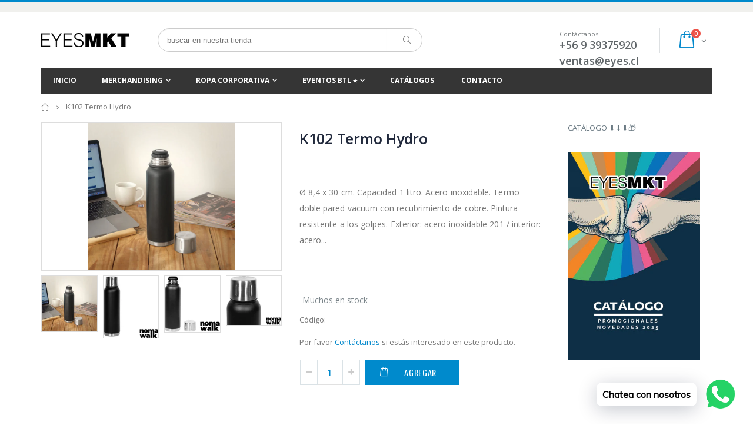

--- FILE ---
content_type: text/html; charset=utf-8
request_url: https://eyes.cl/products/k102-termo-hydro
body_size: 47725
content:
<!doctype html>
<!--[if IE 8]><html class="no-js lt-ie9" lang="en"> <![endif]-->
<!--[if IE 9 ]><html class="ie9 no-js"> <![endif]-->
<!--[if (gt IE 9)|!(IE)]><!--> <html class="no-js"> <!--<![endif]-->
<head> 
<!-- Google Tag Manager -->
<script>(function(w,d,s,l,i){w[l]=w[l]||[];w[l].push({'gtm.start':
new Date().getTime(),event:'gtm.js'});var f=d.getElementsByTagName(s)[0],
j=d.createElement(s),dl=l!='dataLayer'?'&l='+l:'';j.async=true;j.src=
'https://www.googletagmanager.com/gtm.js?id='+i+dl;f.parentNode.insertBefore(j,f);
})(window,document,'script','dataLayer','GTM-WLH7BHFG');</script>
<!-- End Google Tag Manager -->
  <!-- Basic page needs ================================================== -->
  <meta charset="utf-8">  
  <meta http-equiv="Content-Type" content="text/html; charset=utf-8"> 
  <link rel="shortcut icon" href="//eyes.cl/cdn/shop/t/2/assets/favicon.ico?v=140224671864292610761508892736" type="image/png" /> 
  
  <title>K102 Termo Hydro - Eyes Marketing Chile</title>
  

  
  <meta name="description" content="Ø 8,4 x 30 cm. Capacidad 1 litro. Acero inoxidable. Termo doble pared vacuum con recubrimiento de cobre. Pintura resistente a los golpes. Exterior: acero inoxidable 201 / interior: acero inoxidable 304. Cuerpo de color, tapa a rosca color plata, tapón con cierre central que presionado se abre y cierra. En la base detal">
  

  <!-- Helpers ================================================== -->
  <!-- /snippets/social-meta-tags.liquid -->


  <meta property="og:type" content="product">
  <meta property="og:title" content="K102 Termo Hydro">
  
  <meta property="og:image" content="http://eyes.cl/cdn/shop/products/image_ed5d7874-03d3-4e8d-ba72-c8afc5ba220a_grande.jpg?v=1657379918">
  <meta property="og:image:secure_url" content="https://eyes.cl/cdn/shop/products/image_ed5d7874-03d3-4e8d-ba72-c8afc5ba220a_grande.jpg?v=1657379918">
  
  <meta property="og:image" content="http://eyes.cl/cdn/shop/products/image_c516bd0e-bc7e-417d-87ef-b9f62c6c7963_grande.jpg?v=1657379919">
  <meta property="og:image:secure_url" content="https://eyes.cl/cdn/shop/products/image_c516bd0e-bc7e-417d-87ef-b9f62c6c7963_grande.jpg?v=1657379919">
  
  <meta property="og:image" content="http://eyes.cl/cdn/shop/products/image_e5bf6515-02fb-4c37-9b41-9333b776ab9c_grande.jpg?v=1657379920">
  <meta property="og:image:secure_url" content="https://eyes.cl/cdn/shop/products/image_e5bf6515-02fb-4c37-9b41-9333b776ab9c_grande.jpg?v=1657379920">
  
  <meta property="og:price:amount" content="0">
  <meta property="og:price:currency" content="CLP">


  <meta property="og:description" content="Ø 8,4 x 30 cm. Capacidad 1 litro. Acero inoxidable. Termo doble pared vacuum con recubrimiento de cobre. Pintura resistente a los golpes. Exterior: acero inoxidable 201 / interior: acero inoxidable 304. Cuerpo de color, tapa a rosca color plata, tapón con cierre central que presionado se abre y cierra. En la base detal">

  <meta property="og:url" content="https://eyes.cl/products/k102-termo-hydro">
  <meta property="og:site_name" content="Eyes Marketing Chile">





<meta name="twitter:card" content="summary">

  <meta name="twitter:title" content="K102 Termo Hydro">
  <meta name="twitter:description" content="
Ø 8,4 x 30 cm. Capacidad 1 litro. Acero inoxidable. Termo doble pared vacuum con recubrimiento de cobre. Pintura resistente a los golpes. Exterior: acero inoxidable 201 / interior: acero inoxidable 304. Cuerpo de color, tapa a rosca color plata, tapón con cierre central que presionado se abre y cierra. En la base detalle circular color plata. Un producto que te acompaña en cada momento del día.">
  <meta name="twitter:image" content="https://eyes.cl/cdn/shop/products/image_ed5d7874-03d3-4e8d-ba72-c8afc5ba220a_medium.jpg?v=1657379918">
  <meta name="twitter:image:width" content="240">
  <meta name="twitter:image:height" content="240">


  <link rel="canonical" href="https://eyes.cl/products/k102-termo-hydro"> 
  
  <meta name="viewport" content="width=device-width, initial-scale=1, minimum-scale=1, maximum-scale=1" />
  
  <meta name="theme-color" content="">
  <link href="//eyes.cl/cdn/shop/t/2/assets/bootstrap.min.css?v=58221731202380851321505184713" rel="stylesheet" type="text/css" media="all" />
  
  <!-- CSS ================================================== -->
  
  <link href="//eyes.cl/cdn/shop/t/2/assets/porto-icon.css?v=49985406912190436601505184725" rel="stylesheet" type="text/css" media="all" /> 
  <link href="//eyes.cl/cdn/shop/t/2/assets/font-awesome.min.css?v=55584660431705360781505184714" rel="stylesheet" type="text/css" media="all" /> 
  <link href="//eyes.cl/cdn/shop/t/2/assets/owl.carousel.min.css?v=139870030978820801301505184724" rel="stylesheet" type="text/css" media="all" />  
  <link href="//eyes.cl/cdn/shop/t/2/assets/ultramegamenu.css?v=80906440772435131931505184728" rel="stylesheet" type="text/css" media="all" />
  <link href="//eyes.cl/cdn/shop/t/2/assets/effect.css?v=159716396746417208521505184714" rel="stylesheet" type="text/css" media="all" />
  <link href="//eyes.cl/cdn/shop/t/2/assets/magnific-popup.css?v=11852046022619003361505184722" rel="stylesheet" type="text/css" media="all" /> 
  <link href="//eyes.cl/cdn/shop/t/2/assets/styles.scss.css?v=170822667946416337311696268449" rel="stylesheet" type="text/css" media="all" />
  <link href="//eyes.cl/cdn/shop/t/2/assets/responsive.css?v=40514734647079686961505184725" rel="stylesheet" type="text/css" media="all" />
  
  
  <link href="//eyes.cl/cdn/shop/t/2/assets/jquery.fancybox.css?v=89610375720255671161505184721" rel="stylesheet" type="text/css" media="all" /> 
   
  <link href="//eyes.cl/cdn/shop/t/2/assets/animate.css?v=141941548326680370661505184710" rel="stylesheet" type="text/css" media="all" />
  
  <link href="//eyes.cl/cdn/shop/t/2/assets/color-config.scss.css?v=86230768823806830171768589287" rel="stylesheet" type="text/css" media="all" />
  
  <link href="//eyes.cl/cdn/shop/t/2/assets/new-style.css?v=136583357479746422161505184723" rel="stylesheet" type="text/css" media="all" /> 
  
  
  
  
  <link href="//eyes.cl/cdn/shop/t/2/assets/disable_border_radius.scss.css?v=133045658483405296151505184731" rel="stylesheet" type="text/css" media="all" />
  <!-- Header hook for plugins ================================================== -->
  <script>window.performance && window.performance.mark && window.performance.mark('shopify.content_for_header.start');</script><meta id="shopify-digital-wallet" name="shopify-digital-wallet" content="/23535933/digital_wallets/dialog">
<link rel="alternate" type="application/json+oembed" href="https://eyes.cl/products/k102-termo-hydro.oembed">
<script async="async" src="/checkouts/internal/preloads.js?locale=es-CL"></script>
<script id="shopify-features" type="application/json">{"accessToken":"38e38f27d53e582e745dc32ac368c583","betas":["rich-media-storefront-analytics"],"domain":"eyes.cl","predictiveSearch":true,"shopId":23535933,"locale":"es"}</script>
<script>var Shopify = Shopify || {};
Shopify.shop = "eyesmarketing.myshopify.com";
Shopify.locale = "es";
Shopify.currency = {"active":"CLP","rate":"1.0"};
Shopify.country = "CL";
Shopify.theme = {"name":"porto-theme","id":180763084,"schema_name":"Porto","schema_version":"2.0","theme_store_id":null,"role":"main"};
Shopify.theme.handle = "null";
Shopify.theme.style = {"id":null,"handle":null};
Shopify.cdnHost = "eyes.cl/cdn";
Shopify.routes = Shopify.routes || {};
Shopify.routes.root = "/";</script>
<script type="module">!function(o){(o.Shopify=o.Shopify||{}).modules=!0}(window);</script>
<script>!function(o){function n(){var o=[];function n(){o.push(Array.prototype.slice.apply(arguments))}return n.q=o,n}var t=o.Shopify=o.Shopify||{};t.loadFeatures=n(),t.autoloadFeatures=n()}(window);</script>
<script id="shop-js-analytics" type="application/json">{"pageType":"product"}</script>
<script defer="defer" async type="module" src="//eyes.cl/cdn/shopifycloud/shop-js/modules/v2/client.init-shop-cart-sync_2Gr3Q33f.es.esm.js"></script>
<script defer="defer" async type="module" src="//eyes.cl/cdn/shopifycloud/shop-js/modules/v2/chunk.common_noJfOIa7.esm.js"></script>
<script defer="defer" async type="module" src="//eyes.cl/cdn/shopifycloud/shop-js/modules/v2/chunk.modal_Deo2FJQo.esm.js"></script>
<script type="module">
  await import("//eyes.cl/cdn/shopifycloud/shop-js/modules/v2/client.init-shop-cart-sync_2Gr3Q33f.es.esm.js");
await import("//eyes.cl/cdn/shopifycloud/shop-js/modules/v2/chunk.common_noJfOIa7.esm.js");
await import("//eyes.cl/cdn/shopifycloud/shop-js/modules/v2/chunk.modal_Deo2FJQo.esm.js");

  window.Shopify.SignInWithShop?.initShopCartSync?.({"fedCMEnabled":true,"windoidEnabled":true});

</script>
<script>(function() {
  var isLoaded = false;
  function asyncLoad() {
    if (isLoaded) return;
    isLoaded = true;
    var urls = ["https:\/\/contactform.hulkapps.com\/skeletopapp.js?shop=eyesmarketing.myshopify.com","https:\/\/chimpstatic.com\/mcjs-connected\/js\/users\/4f7b2b95eff7e74aeb80bdab8\/f3eab54601ecfdf0b65762ec2.js?shop=eyesmarketing.myshopify.com","https:\/\/cdn.shopify.com\/s\/files\/1\/0033\/3538\/9233\/files\/pushdaddy_v101_test.js?shop=eyesmarketing.myshopify.com","https:\/\/cdn.shopify.com\/s\/files\/1\/0033\/3538\/9233\/files\/pushdaddy_a3.js?shop=eyesmarketing.myshopify.com"];
    for (var i = 0; i < urls.length; i++) {
      var s = document.createElement('script');
      s.type = 'text/javascript';
      s.async = true;
      s.src = urls[i];
      var x = document.getElementsByTagName('script')[0];
      x.parentNode.insertBefore(s, x);
    }
  };
  if(window.attachEvent) {
    window.attachEvent('onload', asyncLoad);
  } else {
    window.addEventListener('load', asyncLoad, false);
  }
})();</script>
<script id="__st">var __st={"a":23535933,"offset":-10800,"reqid":"d26bf9d5-76e8-45ca-b42a-96a4b1e9a7a4-1769035753","pageurl":"eyes.cl\/products\/k102-termo-hydro","u":"75f51d5ff2b3","p":"product","rtyp":"product","rid":6739529924726};</script>
<script>window.ShopifyPaypalV4VisibilityTracking = true;</script>
<script id="captcha-bootstrap">!function(){'use strict';const t='contact',e='account',n='new_comment',o=[[t,t],['blogs',n],['comments',n],[t,'customer']],c=[[e,'customer_login'],[e,'guest_login'],[e,'recover_customer_password'],[e,'create_customer']],r=t=>t.map((([t,e])=>`form[action*='/${t}']:not([data-nocaptcha='true']) input[name='form_type'][value='${e}']`)).join(','),a=t=>()=>t?[...document.querySelectorAll(t)].map((t=>t.form)):[];function s(){const t=[...o],e=r(t);return a(e)}const i='password',u='form_key',d=['recaptcha-v3-token','g-recaptcha-response','h-captcha-response',i],f=()=>{try{return window.sessionStorage}catch{return}},m='__shopify_v',_=t=>t.elements[u];function p(t,e,n=!1){try{const o=window.sessionStorage,c=JSON.parse(o.getItem(e)),{data:r}=function(t){const{data:e,action:n}=t;return t[m]||n?{data:e,action:n}:{data:t,action:n}}(c);for(const[e,n]of Object.entries(r))t.elements[e]&&(t.elements[e].value=n);n&&o.removeItem(e)}catch(o){console.error('form repopulation failed',{error:o})}}const l='form_type',E='cptcha';function T(t){t.dataset[E]=!0}const w=window,h=w.document,L='Shopify',v='ce_forms',y='captcha';let A=!1;((t,e)=>{const n=(g='f06e6c50-85a8-45c8-87d0-21a2b65856fe',I='https://cdn.shopify.com/shopifycloud/storefront-forms-hcaptcha/ce_storefront_forms_captcha_hcaptcha.v1.5.2.iife.js',D={infoText:'Protegido por hCaptcha',privacyText:'Privacidad',termsText:'Términos'},(t,e,n)=>{const o=w[L][v],c=o.bindForm;if(c)return c(t,g,e,D).then(n);var r;o.q.push([[t,g,e,D],n]),r=I,A||(h.body.append(Object.assign(h.createElement('script'),{id:'captcha-provider',async:!0,src:r})),A=!0)});var g,I,D;w[L]=w[L]||{},w[L][v]=w[L][v]||{},w[L][v].q=[],w[L][y]=w[L][y]||{},w[L][y].protect=function(t,e){n(t,void 0,e),T(t)},Object.freeze(w[L][y]),function(t,e,n,w,h,L){const[v,y,A,g]=function(t,e,n){const i=e?o:[],u=t?c:[],d=[...i,...u],f=r(d),m=r(i),_=r(d.filter((([t,e])=>n.includes(e))));return[a(f),a(m),a(_),s()]}(w,h,L),I=t=>{const e=t.target;return e instanceof HTMLFormElement?e:e&&e.form},D=t=>v().includes(t);t.addEventListener('submit',(t=>{const e=I(t);if(!e)return;const n=D(e)&&!e.dataset.hcaptchaBound&&!e.dataset.recaptchaBound,o=_(e),c=g().includes(e)&&(!o||!o.value);(n||c)&&t.preventDefault(),c&&!n&&(function(t){try{if(!f())return;!function(t){const e=f();if(!e)return;const n=_(t);if(!n)return;const o=n.value;o&&e.removeItem(o)}(t);const e=Array.from(Array(32),(()=>Math.random().toString(36)[2])).join('');!function(t,e){_(t)||t.append(Object.assign(document.createElement('input'),{type:'hidden',name:u})),t.elements[u].value=e}(t,e),function(t,e){const n=f();if(!n)return;const o=[...t.querySelectorAll(`input[type='${i}']`)].map((({name:t})=>t)),c=[...d,...o],r={};for(const[a,s]of new FormData(t).entries())c.includes(a)||(r[a]=s);n.setItem(e,JSON.stringify({[m]:1,action:t.action,data:r}))}(t,e)}catch(e){console.error('failed to persist form',e)}}(e),e.submit())}));const S=(t,e)=>{t&&!t.dataset[E]&&(n(t,e.some((e=>e===t))),T(t))};for(const o of['focusin','change'])t.addEventListener(o,(t=>{const e=I(t);D(e)&&S(e,y())}));const B=e.get('form_key'),M=e.get(l),P=B&&M;t.addEventListener('DOMContentLoaded',(()=>{const t=y();if(P)for(const e of t)e.elements[l].value===M&&p(e,B);[...new Set([...A(),...v().filter((t=>'true'===t.dataset.shopifyCaptcha))])].forEach((e=>S(e,t)))}))}(h,new URLSearchParams(w.location.search),n,t,e,['guest_login'])})(!0,!0)}();</script>
<script integrity="sha256-4kQ18oKyAcykRKYeNunJcIwy7WH5gtpwJnB7kiuLZ1E=" data-source-attribution="shopify.loadfeatures" defer="defer" src="//eyes.cl/cdn/shopifycloud/storefront/assets/storefront/load_feature-a0a9edcb.js" crossorigin="anonymous"></script>
<script data-source-attribution="shopify.dynamic_checkout.dynamic.init">var Shopify=Shopify||{};Shopify.PaymentButton=Shopify.PaymentButton||{isStorefrontPortableWallets:!0,init:function(){window.Shopify.PaymentButton.init=function(){};var t=document.createElement("script");t.src="https://eyes.cl/cdn/shopifycloud/portable-wallets/latest/portable-wallets.es.js",t.type="module",document.head.appendChild(t)}};
</script>
<script data-source-attribution="shopify.dynamic_checkout.buyer_consent">
  function portableWalletsHideBuyerConsent(e){var t=document.getElementById("shopify-buyer-consent"),n=document.getElementById("shopify-subscription-policy-button");t&&n&&(t.classList.add("hidden"),t.setAttribute("aria-hidden","true"),n.removeEventListener("click",e))}function portableWalletsShowBuyerConsent(e){var t=document.getElementById("shopify-buyer-consent"),n=document.getElementById("shopify-subscription-policy-button");t&&n&&(t.classList.remove("hidden"),t.removeAttribute("aria-hidden"),n.addEventListener("click",e))}window.Shopify?.PaymentButton&&(window.Shopify.PaymentButton.hideBuyerConsent=portableWalletsHideBuyerConsent,window.Shopify.PaymentButton.showBuyerConsent=portableWalletsShowBuyerConsent);
</script>
<script data-source-attribution="shopify.dynamic_checkout.cart.bootstrap">document.addEventListener("DOMContentLoaded",(function(){function t(){return document.querySelector("shopify-accelerated-checkout-cart, shopify-accelerated-checkout")}if(t())Shopify.PaymentButton.init();else{new MutationObserver((function(e,n){t()&&(Shopify.PaymentButton.init(),n.disconnect())})).observe(document.body,{childList:!0,subtree:!0})}}));
</script>

<script>window.performance && window.performance.mark && window.performance.mark('shopify.content_for_header.end');</script>
  <!-- /snippets/oldIE-js.liquid -->


<!--[if lt IE 9]>
<script src="//cdnjs.cloudflare.com/ajax/libs/html5shiv/3.7.2/html5shiv.min.js" type="text/javascript"></script>
<script src="//eyes.cl/cdn/shop/t/2/assets/respond.min.js?v=52248677837542619231505184725" type="text/javascript"></script>
<link href="//eyes.cl/cdn/shop/t/2/assets/respond-proxy.html" id="respond-proxy" rel="respond-proxy" />
<link href="//eyes.cl/search?q=699ed6c415268a4e52cdc4eceaea1aeb" id="respond-redirect" rel="respond-redirect" />
<script src="//eyes.cl/search?q=699ed6c415268a4e52cdc4eceaea1aeb" type="text/javascript"></script>
<![endif]-->


 
  <script src="//eyes.cl/cdn/shop/t/2/assets/vendor.js?v=113621509916466055761505184728" type="text/javascript"></script>
  <script src="//eyes.cl/cdn/shop/t/2/assets/bootstrap.min.js?v=135618559580299884151505184713" type="text/javascript"></script> 
  
  
  <link href="//fonts.googleapis.com/css?family=Open Sans:300italic,400italic,600italic,700italic,800italic,700,300,600,800,400&amp;subset=cyrillic-ext,greek-ext,latin,latin-ext,cyrillic,greek,vietnamese" rel='stylesheet' type='text/css'>
  
  
  <link href="//fonts.googleapis.com/css?family=Open Sans:300italic,400italic,600italic,700italic,800italic,700,300,600,800,400&amp;subset=cyrillic-ext,greek-ext,latin,latin-ext,cyrillic,greek,vietnamese" rel='stylesheet' type='text/css'>
  
  <script type="text/javascript">
    var productsObj = {}; 
    var swatch_color_enable = false;
    var asset_url = '//eyes.cl/cdn/shop/t/2/assets//?v=1865';
    var money_format = '<span class="money"><span class=hidden>${{amount_no_decimals}}</span></span>';
    var multi_language = false;
  </script> 
  <script src="//eyes.cl/cdn/shop/t/2/assets/lang2.js?v=804047349797786391505184721" type="text/javascript"></script>
<script>
  var translator = {
    current_lang : jQuery.cookie("language"),
    init: function() {
      translator.updateStyling();	 
      translator.updateLangSwitcher();
    },
    updateStyling: function() {
        var style;
        if (translator.isLang2()) {
          style = "<style>*[data-translate] {visibility:hidden} .lang1 {display:none}</style>";          
        } else {
          style = "<style>*[data-translate] {visibility:visible} .lang2 {display:none}</style>";
        }
        jQuery('head').append(style);
    },
    updateLangSwitcher: function() { 
      if (translator.isLang2()) {
        jQuery(".current-language span").removeClass('active');
        jQuery(".current-language span[class=lang-2]").addClass("active");
      }
    },
    getTextToTranslate: function(selector) {
      var result = window.lang2;
      var params;
      if (selector.indexOf("|") > 0) {
        var devideList = selector.split("|");
        selector = devideList[0];
        params = devideList[1].split(",");
      }

      var selectorArr = selector.split('.');
      if (selectorArr) {
        for (var i = 0; i < selectorArr.length; i++) {
            result = result[selectorArr[i]];
        }
      } else {
        result = result[selector];
      }
      if (result && result.one && result.other) {
        var countEqual1 = true;
        for (var i = 0; i < params.length; i++) {
          if (params[i].indexOf("count") >= 0) {
            variables = params[i].split(":");
            if (variables.length>1) {
              var count = variables[1];
              if (count > 1) {
                countEqual1 = false;
              }
            }
          }
        } 
        if (countEqual1) {
          result = result.one;
        } else {
          result = result.other;
        }
      } 
      
      if (params && params.length>0) {
        result = result.replace(/{{\s*/g, "{{");
        result = result.replace(/\s*}}/g, "}}");
        for (var i = 0; i < params.length; i++) {
          variables = params[i].split(":");
          if (variables.length>1) {
            result = result.replace("{{"+variables[0]+"}}", variables[1]);
          }          
        }
      }
      

      return result;
    },
    isLang2: function() {
      return translator.current_lang && translator.current_lang == 2;
    }, 
    doTranslate: function(blockSelector) {
      if (translator.isLang2()) {
        jQuery(blockSelector + " [data-translate]").each(function(e) {          
          var item = jQuery(this);
          var selector = item.attr("data-translate");
          var text = translator.getTextToTranslate(selector); 
          if (item.attr("translate-item")) {
            var attribute = item.attr("translate-item");
            if (attribute == 'blog-date-author') {
              item.html(text);
            } else if (attribute!="") {            
              item.attr(attribute,text);
            }
          } else if (item.is("input")) { 
            if(item.is("input[type=search]")){
            	item.attr("placeholder", text);
            }else{
            	item.val(text);
            }
            
          } else {
            item.text(text);
          }
          item.css("visibility","visible");
        });
      }
    }   
  };
  translator.init(); 
  jQuery(document).ready(function() {     
    jQuery('.select-language a').on('click', function(){ 
      var value = jQuery(this).data('lang');
      jQuery.cookie('language', value, {expires:10, path:'/'});
      location.reload();
    });
  	translator.doTranslate("body");
  });
</script>
  <style>
     
    
    .main-container{
padding-bottom: 0px;
}
.main-section-header .links li{
border-color: #ccc;
}
.slideshow-section .slideshow .owl-nav div{
top: 42%;
}
.main-container h3.title-widget {
    line-height: 42px;
    color: #313131;
    text-transform: uppercase;
    text-align: center;
    font-size: 17px;
    font-weight: 700;
    padding-bottom: 19px;
    margin-bottom: 0;
background: none;
font-family: 'Open Sans';
letter-spacing: 0;
}
.main-container .products-collection .category-products .products-grid .owl-item .item, .main-container .products-related .category-products .products-grid .owl-item .item, .main-container .blog-homepage .category-products .products-grid .owl-item .item, .main-container .products-crosssell .category-products .products-grid .owl-item .item {
    padding: 10px;
}
.custom-support i {
    text-align: center;
    color: #0088cc;
    width: auto;
    height: auto;
    border-radius: 0;
    padding-bottom: 14px;
    display: inline-block;
}
.custom-support{
padding-top: 50px !important;
    padding-bottom: 50px !important;
    background-color: #f7f7f7;
}
.custom-support .content{
margin-left: 0;
}
.custom-support .col-md-4 i{
border: 0 !important;
    float: none;
}
.custom-support .col-md-4{
text-align: center;
}
.custom-support i {
    text-align: center;
    color: #0088cc !important;
    width: auto;
    height: auto;
    border-radius: 0;
    padding-bottom: 14px;
    display: inline-block;
    font-size: 40px;
}
.custom-support .content h2 {
    margin: 0;
    font-weight: 600;
    text-transform: uppercase;
    font-size: 16px;
    color: #2b2b2d;
    line-height: 22px;
}
.custom-support .content em {
    font-weight: 300;
    font-style: normal;
    margin-bottom: 15px;
    display: block;
    color: #465157;
    font-size: 14px;
    line-height: 22px;
}
.custom-support .content p {
    font-size: 13px;
    line-height: 24px;
    color: #687176;
}
.parallax-wrapper .parallax .parallax-slider .owl-carousel .owl-stage-outer .item h2 {
    font-size: 36px;
    font-family: 'Oswald';
    font-weight: 400;
    text-transform: uppercase;
    margin-bottom: 20px;
    margin-top: 10px;
    color: #fff;
    line-height: 1;
}
.parallax-wrapper .parallax .parallax-slider .owl-carousel .owl-stage-outer .item a {
    font-size: 13px;
    font-family: 'Oswald';
    text-transform: uppercase;
    color: #fff;
    line-height: 1;
    letter-spacing: 0.05em;
    padding: 17px 33px;
    border-radius: 3px !important;
    background-color: #2b2b2d;
    box-shadow: none;
    display: inline-block;
}
.parallax-wrapper .parallax .overlay{
display: none;
}
.featured-brands .owl-carousel{
    padding: 10px 80px;
}
.featured-brands .owl-nav div {
    position: absolute;
    top: calc(50% - 15px);
    background: none;
    color: #3a3a3c;
    font-size: 22px;
    padding: 0;
    margin: 0;
}
.featured-brands .owl-nav div.owl-prev {
    left: 0;
}
.featured-brands .owl-nav div.owl-next {
    right: 0;
}
.featured-brands .owl-nav{
top: auto;
right: auto;
position: static;
}
.featured-brands{
margin-bottom: 25px;
}
.footer-wrapper .footer-middle .footer-ribbon{
z-index: 2;
}
.footer-wrapper .footer-middle .block-bottom {
    border-top: 1px solid #3d3d38;
    text-align: left;
    padding: 27px 0;
    overflow: hidden;
    margin-top: 32px;
}
.footer-wrapper .footer-middle .working span {
    text-transform: uppercase;
    font-size: 13px;
    letter-spacing: 0.005em;
    line-height: 18px;
}
.footer-wrapper .footer-middle ul.footer-list li {
    position: relative;
    padding: 6px 0;
    line-height: 1;
    display: block;
}
.footer-wrapper .footer-middle {
    padding: 24px 0;
    font-size: 13px;
    position: relative;
}
.footer-wrapper .footer-top{
padding-bottom: 0px;
}
.footer-wrapper .footer-middle ul.contact-info b {
    font-weight: 400;
    font-size: 13px;
    margin-bottom: 7px;
    display: inline-block;
}
.footer-wrapper .footer-middle ul.contact-info li p{
line-height: 1;
}
.footer-wrapper .footer-middle ul.contact-info li {
    padding: 12px 0;
}
.footer-wrapper .footer-middle ul.contact-info li:first-child {
    padding-top: 0;
}
.footer-wrapper .footer-top .input-group input {
    background-color: #fff;
    color: #686865;
    height: 48px;
    border: none;
    font-size: 14px;
    padding-left: 15px;
    float: left;
    max-width: 375px;
    width: 90%;
    border-radius: 30px 0 0 30px !important;
    padding-right: 105px;
    margin-right: 22px;
    margin-bottom: 0;
}
.footer-wrapper .footer-top .input-group button {
    float: left;
    width: 120px;
    margin-left: -120px;
    line-height: 48px;
    padding: 0 12px;
    text-transform: uppercase;
    border-radius: 0 30px 30px 0 !important;
}
.footer-wrapper .footer-top .footer-top-inner {
    border-bottom: 1px solid #3d3d38;
}
.footer_2 .input-group button{
border-left: 0;
}
.header-container.type21 .main-nav .main-top-nav{
border-radius: 0;
}
.header-container .search-area .form-search{
border-radius: 20px !important;
}
.homepage-bar{
border-top: 0;
}
.homepage-bar [class^="col-md-"]{
border-left: 0;
}
.homepage-bar .col-md-4 .text-area h3 {
    margin: 0;
    font-size: 14px;
    font-weight: 600;
    line-height: 19px;
}
.owl-dots {
    top: auto;
    bottom: -35px;
    left: 5px;
    position: absolute;
    right: 5px;
    text-align: center;
    margin: 0;
}
.owl-dots .owl-dot span {
    width: 11px;
    height: 3px;
    background: #a0a09f;
    margin: 5px 7px;
    border-radius: 20px !important;
    display: block;
}
.box_product{
padding-bottom: 60px;
}
.header-container .search-area .form-search input{
border-radius: 20px 0 0 20px !important;
}
.main-container .products-related h3.title-widget {
    background: none;
    font-size: 18px;
    border-bottom: #e1e1e1 solid 1px;
    font-weight: 700;
    margin: 0 0 16px 0;
    padding-bottom: 10px;
    text-transform: uppercase;
    text-align: left;
    color: #302e2a;
    line-height: initial;
}
.main-container .products-related {
    margin-bottom: 0;
    margin-top: 50px;
    position: relative;
    padding-top: 0;
    background-color: #f4f4f4;
    padding: 60px 0 45px;
}
.main-container h3.title-widget span.inner{
background: none;
}
.main-container .products-related .category-products{
margin: 0 -10px;
}
.banner_grid [class^="col-sm-"]{
padding-left: 15px !important;
padding-right: 15px !important;
padding-bottom: 0 !important;
}
.banner_grid{
padding: 34px 0px !important;
}
.product-view .product-shop .middle-product-detail .product-type-data .price-box .price{
font-family: 'Oswald';
}
.product-view .product-shop .actions .add-to-links li a.link-wishlist{
background: none;
}
.template-product .product-view .add-to-links .link-wishlist i:before {
    content: '\e889';
}
.html_sidebar h5 {
    font-family: 'Open Sans' !important;
    font-weight: 600 !important;
    font-size: 14px !important;
    color: #7a7d82 !important;
    letter-spacing: 0.022em;
    padding: 0 20px;
}
.main-container .main-wrapper{
padding-bottom: 80px;
}
.template-index .main-container .main-wrapper, .template-product .main-container .main-wrapper{
padding-bottom: 0;
}
.main-container .pagenav-wrap .pagination .pagination-page li a:hover{
background: transparent;
    color: inherit;
    border-color: #ccc;
}
.main-container .pagenav-wrap .pagination .pagination-page li.active span{
background: transparent;
    color: inherit;
}
.pagination-page li.text i.icon-right-dir:before{
    content: '\e81a';
}
.main-container .pagenav-wrap .pagination .pagination-page li.text a:hover, .main-container .pagenav-wrap .pagination-search .pagination-page li.text a:hover{
    color: inherit;
}
.product-view .product-options-bottom {
    border-bottom: 1px solid #ebebeb;
}
.template-blog .blog-wrapper .owl-dots{
    bottom: 0;
}
.owl-dots .owl-dot.active span{
    background-color: #2b2b2d;
}
.featured-brands .owl-nav i{
    color: #3a3a3c;
}
.featured-brands .owl-nav i.icon-chevron-left:before{
    content: "\e829";
}
.featured-brands .owl-nav i.icon-chevron-right:before{
    content: "\e828";
}
.footer-wrapper .footer-top .input-group button:hover{
    opacity: 1;
}
.main-container .main-breadcrumbs{
padding-top: 0;
}
    @media(max-width: 767px){
.homepage-bar [class^="col-md-"]{
text-align: left;
}
.sticky-product .sticky-detail{
width: 70%;
}
.header-container.type21 .mini-cart .icon-cart-header:after{
right: 10px;
}
.banner_grid [class^="col-sm-"]{
width: 100%;
margin-bottom: 15px !important;
}
}
@media(min-width: 768px){
.footer-wrapper .footer-middle ul.footer-list .item {
width: 50%;
}
}
@media(max-width: 991px){
.header-container.type21 .search-area .search-icon{
font-size: 19px;
}
.header-container.type21 .mini-cart{
margin-left: 0;
}
}
  </style>
<!--  globo custom -->
  <style>
  .td_qty .item_qty{
     width:100px!important;
  }

    /* Globo css */
html body .product-type-main.hidden{
  display:block !important;
}
    .button.rfq-btn {
        padding-left: 65px !important;
      padding-right: 35px !important;
      height: 43px !important;
      margin: 0 !important;
    }

    .actions .action-list.wishlist{
      display:none !important;
    }

    html body button.btn.button.rfq-btn.rfq-collection-btn{
      padding: 5px 10px !important;
      width: 100% !important;
    }
    </style>
<!--   end custom -->
  <link href="//eyes.cl/cdn/shop/t/2/assets/custom-css-shopify.css?v=86732395491475474871524713528" rel="stylesheet" type="text/css" media="all" />
  <link rel="shortcut icon" href="//eyes.cl/cdn/shop/t/2/assets/favicon.ico?v=140224671864292610761508892736" type="image/x-icon" />

<!-- BEGIN app block: shopify://apps/sa-request-a-quote/blocks/app-embed-block/56d84fcb-37c7-4592-bb51-641b7ec5eef0 -->


<script type="text/javascript">
    var config = {"settings":{"app_url":"https:\/\/quote.samita.io","shop_url":"eyesmarketing.myshopify.com","domain":"eyes.cl","plan":"PREMIUM","new_frontend":1,"new_setting":1,"front_shop_url":"eyes.cl","search_template_created":"true","collection_enable":1,"product_enable":1,"rfq_page":"request-for-quote","rfq_history":"quotes-history","lang_translations":[],"lang_translationsFormbuilder":[{"id":24144,"shop_id":480,"locale":"es","element_name":"name","translations":"{\"label\":\"Nombre\",\"placeholder\":\"Tu nombre\",\"name\":\"name\"}","created_at":"2024-02-18T12:40:55.000000Z","updated_at":"2024-02-18T12:40:55.000000Z"},{"id":24145,"shop_id":480,"locale":"es","element_name":"email","translations":"{\"label\":\"Email\",\"placeholder\":\"Tu Email\",\"name\":\"email\"}","created_at":"2024-02-18T12:40:55.000000Z","updated_at":"2024-02-18T12:40:55.000000Z"},{"id":24146,"shop_id":480,"locale":"es","element_name":"telefono","translations":"{\"label\":\"Tel\\u00e9fono\",\"placeholder\":\"Tu tel\\u00e9fono\",\"name\":\"telefono\"}","created_at":"2024-02-18T12:40:55.000000Z","updated_at":"2024-02-18T12:40:55.000000Z"},{"id":24147,"shop_id":480,"locale":"es","element_name":"empresa","translations":"{\"label\":\"Empresa\",\"placeholder\":\"Raz\\u00f3n Social\",\"name\":\"empresa\"}","created_at":"2024-02-18T12:40:55.000000Z","updated_at":"2024-02-18T12:40:55.000000Z"},{"id":24148,"shop_id":480,"locale":"es","element_name":"RUT","translations":"{\"label\":\"RUT\",\"placeholder\":\"RUT Empresa\",\"name\":\"RUT\"}","created_at":"2024-02-18T12:40:55.000000Z","updated_at":"2024-02-18T12:40:55.000000Z"},{"id":24149,"shop_id":480,"locale":"es","element_name":"direccion","translations":"{\"label\":\"Direcci\\u00f3n\",\"placeholder\":\"Direcci\\u00f3n comercia\",\"name\":\"direccion\"}","created_at":"2024-02-18T12:40:55.000000Z","updated_at":"2024-02-18T12:40:55.000000Z"},{"id":24150,"shop_id":480,"locale":"es","element_name":"Aplicacion","translations":"{\"label\":\"Incluir logo de tu empresa\",\"name\":\"Aplicacion\",\"values\":[{\"label\":\"Si, quiero mi logo\",\"value\":\"Si, quiero mi logo\",\"selected\":false},{\"label\":\"No, lo quiero sin logo\",\"value\":\"No, lo quiero sin logo\",\"selected\":false}]}","created_at":"2024-02-18T12:40:55.000000Z","updated_at":"2024-02-18T12:40:55.000000Z"},{"id":24151,"shop_id":480,"locale":"es","element_name":"message","translations":"{\"label\":\"Mensaje\",\"placeholder\":\"Escribe tu comentario o solicitud especial del pedido\",\"name\":\"message\"}","created_at":"2024-02-18T12:40:55.000000Z","updated_at":"2024-02-18T12:40:55.000000Z"}],"selector":{"productForm":[".home-product form[action*=\"\/cart\/add\"]",".shop-product form[action*=\"\/cart\/add\"]","#shopify-section-featured-product form[action*=\"\/cart\/add\"]","form.apb-product-form",".product-form__buy-buttons form[action*=\"\/cart\/add\"]","product-form form[action*=\"\/cart\/add\"]",".product-form form[action*=\"\/cart\/add\"]",".product-page form[action*=\"\/cart\/add\"]",".product-add form[action*=\"\/cart\/add\"]","[id*=\"ProductSection--\"] form[action*=\"\/cart\/add\"]","form#add-to-cart-form","form.sf-cart__form","form.productForm","form.product-form","form.product-single__form","form.shopify-product-form:not(#product-form-installment)","form.atc-form","form.atc-form-mobile","form[action*=\"\/cart\/add\"]:not([hidden]):not(#product-form-installment)"],"addtocart_selector":"#shopify_add_to_cart,.product-form .btn-cart,.js-product-button-add-to-cart,.shopify-product-form .btn-addtocart,#product-add-to-cart,.shopify-product-form .add_to_cart,.product-details__add-to-cart-button,.shopify-product-form .product-submit,.product-form__cart-buttons,.shopify-product-form input[type=\"submit\"],.js-product-form button[type=\"submit\"],form.product-purchase-form button[type=\"submit\"],#addToCart,#AddToCart,[data-btn-type=\"add-to-cart\"],.default-cart-button__button,.shopify-product-form button[data-add-to-cart],form[data-product-form] .add-to-cart-btn,.product__submit__add,.product-form .add-to-cart-button,.product-form__cart-submit,.shopify-product-form button[data-product-add],#AddToCart--product-template,.product-buy-buttons--cta,.product-form__add-btn,form[data-type=\"add-to-cart-form\"] .product__add-to-cart,.productForm .productForm-submit,.ProductForm__AddToCart,.shopify-product-form .btn--add-to-cart,.ajax-product-form button[data-add-to-cart],.shopify-product-form .product__submit__add,form[data-product-form] .add-to-cart,.product-form .product__submit__add,.shopify-product-form button[type=\"submit\"][data-add-button],.product-form .product-form__add-button,.product-form__submit,.product-single__form .add-to-cart,form#AddToCartForm button#AddToCart,form.shopify-product-form button.add-to-cart,form[action*=\"\/cart\/add\"] [name=\"add\"],form[action*=\"\/cart\/add\"] button#AddToCartDesk, form[data-product-form] button[data-product-add], .product-form--atc-button[data-product-atc], .globo-validationForm, button.single_add_to_cart_button, input#AddToCart-product-template, button[data-action=\"add-to-cart\"], .product-details-wrapper .add-to-cart input, form.product-menu-form .product-menu-button[data-product-menu-button-atc], .product-add input#AddToCart, #product-content #add-to-cart #addToCart, .product-form-submit-wrap .add-to-cart-button, .productForm-block .productForm-submit, .btn-wrapper-c .add, .product-submit input.add-to-cart, .form-element-quantity-submit .form-element-submit-button, .quantity-submit-row__submit input, form#AddToCartForm .product-add input#addToCart, .product__form .product__add-to-cart, #product-description form .product-add .add, .product-add input.button.product-add-available, .globo__validation-default, #product-area .product-details-wrapper .options .selector-wrapper .submit,.product_type_simple add_to_cart_button,.pr_atc,.js-product-button-add-to-cart,.product-cta,.tt-btn-addtocart,.product-card-interaction,.product-item__quick-form,.product--quick-add,.btn--quick[data-add-to-cart],.product-card-btn__btn,.productitem--action-atc,.quick-add-btn,.quick-add-button,.product-item__quick-add-button,add-to-cart,.cartButton,.product_after_shop_loop_buttons,.quick-buy-product-form .pb-button-shadow,.product-form__submit,.quick-add__submit,.product__submit__add,form #AddToCart-product-template, form #AddToCart, form #addToCart-product-template, form .product__add-to-cart-button, form .product-form__cart-submit, form .add-to-cart, form .cart-functions \u003e button, form .productitem--action-atc, form .product-form--atc-button, form .product-menu-button-atc, form .product__add-to-cart, form .add-to-cart-button, form #addToCart, form .product-detail__form__action \u003e button, form .product-form-submit-wrap \u003e input, form .product-form input[type=\"submit\"], form input.submit, form .add_to_cart, form .product-item-quick-shop, form #add-to-cart, form .productForm-submit, form .add-to-cart-btn, form .product-single__add-btn, form .quick-add--add-button, form .product-page--add-to-cart, form .addToCart, form .product-form .form-actions, form .button.add, form button#add, form .addtocart, form .AddtoCart, form .product-add input.add, form button#purchase, form[action*=\"\/cart\/add\"] button[type=\"submit\"], form .product__form button[type=\"submit\"], form #AddToCart--product-template","addToCartTextElement":"[data-add-to-cart-text], [data-button-text], .button-text, *:not(.icon):not(.spinner):not(.no-js):not(.spinner-inner-1):not(.spinner-inner-2):not(.spinner-inner-3)","collectionProductForm":".spf-product__form, form[action*=\"\/cart\/add\"]","collectionAddToCartSelector":".collectionPreorderAddToCartBtn, [type=\"submit\"]:not(.quick-add__submit), [name=\"add\"]:not(.quick-add__submit), .add-to-cart-btn, .pt-btn-addtocart, .js-add-to-cart, .tt-btn-addtocart, .spf-product__form-btn-addtocart, .ProductForm__AddToCart, button.gt_button.gt_product-button--add-to-cart, .button--addToCart","productCollectionItem":".grid__item, .product-item, .card \u003e .card__content .card__information,.collection-product-card,.sf__pcard,.product-item__content,.products .product-col,.pr_list_item,.pr_grid_item,.product-wrap,.tt-layout-product-item .tt-product,.products-grid .grid-item,.product-grid .indiv-product, .product-list [data-product-item],.product-list .product-block,.collection-products .collection-product,.collection__grid-loop .product-index,.product-thumbnail[data-product-thumbnail],.filters-results .product-list .card,.product-loop .product-index,#main-collection-product-grid .product-index,.collection-container .product,.featured-collection .product,.collection__grid-item,.collection-product,[data-product-grid-item],.product-grid-item.product-grid-item--featured,.collection__products .product-grid-item, .collection-alternating-product,.product-list-item, .collection-product-grid [class*=\"column\"],.collection-filters .product-grid-item, .featured-collection__content .featured-collection__item,.collection-grid .grid-item.grid-product,#CollectionProductGrid .collection-list li,.collection__products .product-item,.collection__products .product-item,#main-collection-product-grid .product-loop__item,.product-loop .product-loop__item, .products #ajaxSection c:not(.card-price),#main-collection-products .product,.grid.gap-theme \u003e li,.mainCollectionProductGrid .grid .block-product,.collection-grid-main .items-start \u003e .block, .s-collection__products .c-product-item,.products-grid .product,[data-section-type=\"collection\"] .group.block,.blocklayout .block.product,.sf__pcard,.product-grid .product-block,.product-list .product-block .product-block__inner, .collection.grid .product-item .product-item__wrapper,.collection--body--grid .product--root,.o-layout__item .product-card,.productgrid--items .productgrid--item .productitem,.box__collection,.collection-page__product,.collection-grid__row .product-block .product-block__inner,.ProductList .Grid__Cell .ProductItem .ProductItem__Wrapper,.items .item .item__inner,.grid-flex .product-block,.product-loop .product,.collection__products .product-tile,.product-list .product-item, .product-grid .grid-item .grid-item__content,.collection .product-item, .collection__grid .product-card .product-card-info,.collection-list .block,.collection__products .product-item,.product--root[data-product-view=grid],.grid__wrapper .product-loop__item,.collection__list-item, #CollectionSection .grid-uniform .grid-item, #shopify-section-collection-template .product-item, .collections__products .featured-collections__item, .collection-grid-section:not(.shopify-section),.spf-product-card,.product-grid-item,.productitem, .type-product-grid-item, .product-details, .featured-product-content","productCollectionHref":"h3[data-href*=\"\/products\/\"], div[data-href*=\"\/products\/\"], a.product-block__link[href*=\"\/products\/\"], a.indiv-product__link[href*=\"\/products\/\"], a.thumbnail__link[href*=\"\/products\/\"], a.product-item__link[href*=\"\/products\/\"], a.product-card__link[href*=\"\/products\/\"], a.product-card-link[href*=\"\/products\/\"], a.product-block__image__link[href*=\"\/products\/\"], a.stretched-link[href*=\"\/products\/\"], a.grid-product__link[href*=\"\/products\/\"], a.product-grid-item--link[href*=\"\/products\/\"], a.product-link[href*=\"\/products\/\"], a.product__link[href*=\"\/products\/\"], a.full-unstyled-link[href*=\"\/products\/\"], a.grid-item__link[href*=\"\/products\/\"], a.grid-product__link[href*=\"\/products\/\"], a[data-product-page-link][href*=\"\/products\/\"], a[href*=\"\/products\/\"]:not(.logo-bar__link,.ButtonGroup__Item.Button,.menu-promotion__link,.site-nav__link,.mobile-nav__link,.hero__sidebyside-image-link,.announcement-link,.breadcrumbs-list__link,.single-level-link,.d-none,.icon-twitter,.icon-facebook,.icon-pinterest,#btn,.list-menu__item.link.link--tex,.btnProductQuickview,.index-banner-slides-each,.global-banner-switch,.sub-nav-item-link,.announcement-bar__link)","quickViewSelector":"a.quickview-icon.quickview, .qv-icon, .previewer-button, .sca-qv-button, .product-item__action-button[data-action=\"open-modal\"], .boost-pfs-quickview-btn, .collection-product[data-action=\"show-product\"], button.product-item__quick-shop-button, .product-item__quick-shop-button-wrapper, .open-quick-view, .product-item__action-button[data-action=\"open-modal\"], .tt-btn-quickview, .product-item-quick-shop .available, .quickshop-trigger, .productitem--action-trigger:not(.productitem--action-atc), .quick-product__btn, .thumbnail, .quick_shop, a.sca-qv-button, .overlay, .quick-view, .open-quick-view, [data-product-card-link], a[rel=\"quick-view\"], a.quick-buy, div.quickview-button \u003e a, .block-inner a.more-info, .quick-shop-modal-trigger, a.quick-view-btn, a.spo-quick-view, div.quickView-button, a.product__label--quick-shop, span.trigger-quick-view, a.act-quickview-button, a.product-modal, [data-quickshop-full], [data-quickshop-slim], [data-quickshop-trigger], .quick_view_btn, .js-quickview-trigger, [id*=\"quick-add-template\"], .js-quickbuy-button","quickViewProductForm":".qv-form, .qview-form, .description-wrapper_content, .wx-product-wrapper, #sca-qv-add-item-form, .product-form, #boost-pfs-quickview-cart-form, .product.preview .shopify-product-form, .product-details__form, .gfqv-product-form, #ModalquickView form#modal_quick_view, .quick_view_form, .product_form, .quick-buy__product-form, .quick-shop-modal form[action*=\"\/cart\/add\"], #quick-shop-modal form[action*=\"\/cart\/add\"], .white-popup.quick-view form[action*=\"\/cart\/add\"], .quick-view form[action*=\"\/cart\/add\"], [id*=\"QuickShopModal-\"] form[action*=\"\/cart\/add\"], .quick-shop.active form[action*=\"\/cart\/add\"], .quick-view-panel form[action*=\"\/cart\/add\"], .content.product.preview form[action*=\"\/cart\/add\"], .quickView-wrap form[action*=\"\/cart\/add\"], .quick-modal form[action*=\"\/cart\/add\"], #colorbox form[action*=\"\/cart\/add\"], .product-quick-view form[action*=\"\/cart\/add\"], .quickform, .modal--quickshop-full, .modal--quickshop form[action*=\"\/cart\/add\"], .quick-shop-form, .fancybox-inner form[action*=\"\/cart\/add\"], #quick-view-modal form[action*=\"\/cart\/add\"], [data-product-modal] form[action*=\"\/cart\/add\"], .modal--quick-shop.modal--is-active form[action*=\"\/cart\/add\"]","searchResultSelector":".predictive-search, .search__results__products, .search-bar__results, .predictive-search-results, #PredictiveResults, .search-results-panel, .search-flydown--results, .header-search-results-wrapper, .main_search__popup","searchResultItemSelector":".predictive-search__list-item, .predictive-search__results-list li, ul li, .product-item, .search-bar__results-products .mini-product, .search__product-loop li, .grid-item, .grid-product, .search--result-group .row, .search-flydown--product, .predictive-search-group .grid, .main-search-result, .search-result","price_selector":".sf__pcard-price,.shopify-Price-amount,#price_ppr,.product-page-info__price,.tt-price,.price-box,.product__price-container,.product-meta__price-list-container,.product-item-meta__price-list-container,.collection-product-price,.product__grid__price,.product-grid-item__price,.product-price--wrapper,.price__current,.product-loop-element__price,.product-block__price,[class*=\"product-card-price\"],.ProductMeta__PriceList,.ProductItem__PriceList,.product-detail__price,.price_wrapper,.product__price__wrap,[data-price-wrapper],.product-item__price-list,.product-single__prices,.product-block--price,.product-page--pricing,.current-price,.product-prices,.product-card-prices,.product-price-block,product-price-root,.product--price-container,.product-form__prices,.product-loop__price,.card-price,.product-price-container,.product_after_shop_loop_price,.main-product__price,.product-block-price,span[data-product-price],.block-price,product-price,.price-wrapper,.price__container,#ProductPrice-product-template,#ProductPrice,.product-price,.product__price—reg,#productPrice-product-template,.product__current-price,.product-thumb-caption-price-current,.product-item-caption-price-current,.grid-product__price,.product__price,span.price:not(.mini-cart__content .price),span.product-price,.productitem--price,.product-pricing,span.money,.product-item__price,.product-list-item-price,p.price,div.price,.product-meta__prices,div.product-price,span#price,.price.money,h3.price,a.price,.price-area,.product-item-price,.pricearea,.collectionGrid .collectionBlock-info \u003e p,#ComparePrice,.product--price-wrapper,.product-page--price-wrapper,.color--shop-accent.font-size--s.t--meta.f--main,.ComparePrice,.ProductPrice,.prodThumb .title span:last-child,.product-single__price-product-template,.product-info-price,.price-money,.prod-price,#price-field,.product-grid--price,.prices,.pricing,#product-price,.money-styling,.compare-at-price,.product-item--price,.card__price,.product-card__price,.product-price__price,.product-item__price-wrapper,.product-single__price,.grid-product__price-wrap,a.grid-link p.grid-link__meta,dl.price,.mini-product__price,.predictive-search__price","buynow_selector":".shopify-payment-button","quantity_selector":"[name=\"quantity\"], input.quantity, [name=\"qty\"]","variantSelector":".product-form__variants, .ga-product_variant_select, select[name=\"id\"], input[name=\"id\"], .qview-variants \u003e select, select[name=\"id[]\"], input[name=\"grfqId\"], select[name=\"idGlobo\"]","variantActivator":".product-form__chip-wrapper, .product__swatches [data-swatch-option], .swatch__container .swatch__option, .gf_swatches .gf_swatch, .product-form__controls-group-options select, ul.clickyboxes li, .pf-variant-select, ul.swatches-select li, .product-options__value, .form-check-swatch, button.btn.swatch select.product__variant, .pf-container a, button.variant.option, ul.js-product__variant--container li, .variant-input, .product-variant \u003e ul \u003e li  ,.input--dropdown, .HorizontalList \u003e li, .product-single__swatch__item, .globo-swatch-list ul.value \u003e .select-option, .form-swatch-item, .selector-wrapper select, select.pf-input, ul.swatches-select \u003e li.nt-swatch.swatch_pr_item, ul.gfqv-swatch-values \u003e li, .lh-swatch-select, .swatch-image, .variant-image-swatch, #option-size, .selector-wrapper .replaced, .regular-select-content \u003e .regular-select-item, .radios--input, ul.swatch-view \u003e li \u003e .swatch-selector ,.single-option-selector, .swatch-element input, [data-product-option], .single-option-selector__radio, [data-index^=\"option\"], .SizeSwatchList input, .swatch-panda input[type=radio], .swatch input, .swatch-element input[type=radio], select[id*=\"product-select-\"], select[id|=\"product-select-option\"], [id|=\"productSelect-product\"], [id|=\"ProductSelect-option\"],select[id|=\"product-variants-option\"],select[id|=\"sca-qv-product-selected-option\"],select[id*=\"product-variants-\"],select[id|=\"product-selectors-option\"],select[id|=\"variant-listbox-option\"],select[id|=\"id-option\"],select[id|=\"SingleOptionSelector\"], .variant-input-wrap input, [data-action=\"select-value\"], .product-swatch-list li, .product-form__input input","checkout_btn":"input[type=\"submit\"][name=\"checkout\"], button[type=\"submit\"][name=\"checkout\"], button[type=\"button\"][name=\"checkout\"]","quoteCounter":".quotecounter .bigquotecounter, .cart-icon .quotecount, cart-icon .count, [id=\"quoteCount\"], .quoteCount, .g-quote-item span.g-badge, .medium-up--hide.small--one-half .site-header__cart span.quotecount","positionButton":".g-atc","positionCollectionButton":".g-collection-atc","positionQuickviewButton":".g-quickview-atc","positionFeatureButton":".g-feature-atc","positionSearchButton":".g-feature-atc","positionLoginButton":".g-login-btn"},"classes":{"rfqButton":"rfq-btn","rfqCollectionButton":"rfq-collection-btn","rfqCartButton":"rfq-btn-cart","rfqLoginButton":"grfq-login-to-see-price-btn","rfqTheme":"rfq-theme","rfqHidden":"rfq-hidden","rfqHidePrice":"GRFQHidePrice","rfqHideAtcBtn":"GRFQHideAddToCartButton","rfqHideBuynowBtn":"GRFQHideBuyNowButton","rfqCollectionContent":"rfq-collection-content","rfqCollectionLoaded":"rfq-collection-loaded","rfqCollectionItem":"rfq-collection-item","rfqCollectionVariantSelector":"rfq-variant-id","rfqSingleProductForm":"rfq-product-form","rfqCollectionProductForm":"rfq-collection-form","rfqFeatureProductForm":"rfq-feature-form","rfqQuickviewProductForm":"rfq-quickview-form","rfqCollectionActivator":"rfq-variant-selector"},"useLocalStorage":false,"translation_default":{"addProductGroup":"Create sectioned quote","addProductToGroup":"Add products to group","add":"ADD","searchToAddProduct":"Search to add product","clearGroup":"Clear group","duplicateItem":"Duplicate item","groupEmpty":"This group is currently empty product","note":"Note","whisedPrice":"Wished price","button":"AGREGAR A COTIZACIÓN","popupsuccess":"El producto %s ha sido agregado","popupproductselection":"Selección de productos","popupreviewinformation":null,"popupcontactinformation":"Información de contacto","popupcontinue":"Seguir en la tienda","popupviewquote":"Ir al carro","popupnextstep":"Siguiente Paso","popuppreviousstep":"Paso anterior","productsubheading":"Enter your quote quantity for each variant","popupcontactinformationheading":"Información de contacto","popupcontactinformationsubheading":"In order to reach out to you we would like to know a bit more about you.","popupback":"Atras","popupupdate":"Actualizar","popupproducts":"Productos","popupproductssubheading":"Los siguientes productos se agregarán a tu solicitud de cotización","popupthankyou":"Gracias","toast_message":"Porducto agregado a la cotización","pageempty":"Su cotización se encuentra vacia","pagebutton":"Solicitar cotización","pagesubmitting":"Envío de Cotización","pagesuccess":"Hemos recibido tu solicitud","pagecontinueshopping":"Finalizar","pageimage":"Imagen","pageproduct":"Producto","pagevendor":"Vendedor","pagesku":"SKU","pageoption":"Opción","pagequantity":"Cantidad","pageprice":"Desde $","pagetotal":"Total","formrequest":"Solicitud de formulario","pagesubtotal":"Subtotal","pageremove":"Remover","error_messages":{"required":"Please fill in this field","invalid_name":null,"invalid_email":"Correo Invalido","invalid_phone":null,"file_size_limit":"File size exceed limit","file_not_allowed":"File extension is not allowed","required_captcha":"Please verify captcha","element_optional":"Optional"},"historylogin":"You have to {login|login now} to use Quote history feature.","historyempty":"No has revisado ninguna cotización aún","historyaccount":"Información de la cuneta","historycustomer":"Nombre del Cliente","historyid":"RUT","historydate":"Fecha","historyitems":"Items","historyaction":"Acción","historyview":"Ver","login_to_show_price_button":"Login to see price","message_toast":"Porducto agregado a la cotización"},"show_buynow":2,"show_atc":1,"show_price":0,"convert_cart_enable":1,"redirectUrl":null,"message_type_afteratq":"popup","require_login":0,"login_to_show_price":0,"login_to_show_price_button_background":"transparent","login_to_show_price_button_text_color":"inherit","money_format":"$","money_format_full":"\u003cspan class=hidden\u003e${{amount_no_decimals}}\u003c\/span\u003e","rules":{"all":{"enable":true},"manual":{"enable":false,"manual_products":"4498149113974"},"automate":{"enable":false,"automate_rule":[{"value":"","where":"CONTAINS","select":"TITLE"}],"automate_operator":"and"}},"hide_price_rule":{"manual":{"ids":[]},"automate":{"operator":"and","rule":[{"select":"TITLE","value":null,"where":"CONTAINS"}]}},"settings":{"historylogin":"You have to {login|login now} to use Quote history feature.","begin":1},"file_extension":["pdf","jpg","jpeg","psd"],"reCAPTCHASiteKey":null,"product_field_display":["sku","option"],"form_elements":[{"id":566620,"form_id":399,"code":"name","type":"text","subtype":"text","label":"Nombre","default":null,"defaultValue":null,"hidden":0,"autofill":null,"placeholder":"Tu nombre","className":null,"maxlength":500,"rows":null,"required":1,"validate":null,"allow_multiple":null,"width":"100","description":null,"created_at":"2024-02-18T03:53:25.000000Z","updated_at":"2024-02-18T03:53:25.000000Z"},{"id":566621,"form_id":399,"code":"email","type":"text","subtype":"text","label":"Email","default":null,"defaultValue":null,"hidden":0,"autofill":null,"placeholder":"Tu Email","className":null,"maxlength":null,"rows":null,"required":1,"validate":null,"allow_multiple":null,"width":"100","description":null,"created_at":"2024-02-18T03:53:25.000000Z","updated_at":"2024-02-18T03:53:25.000000Z"},{"id":566622,"form_id":399,"code":"telefono","type":"text","subtype":"text","label":"Teléfono","default":null,"defaultValue":null,"hidden":0,"autofill":null,"placeholder":"Tu teléfono","className":null,"maxlength":null,"rows":null,"required":1,"validate":null,"allow_multiple":null,"width":"100","description":null,"created_at":"2024-02-18T03:53:25.000000Z","updated_at":"2024-02-18T03:53:25.000000Z"},{"id":566623,"form_id":399,"code":"empresa","type":"text","subtype":"text","label":"Empresa","default":null,"defaultValue":null,"hidden":0,"autofill":null,"placeholder":"Razón Social","className":null,"maxlength":517,"rows":null,"required":1,"validate":null,"allow_multiple":null,"width":"100","description":null,"created_at":"2024-02-18T03:53:25.000000Z","updated_at":"2024-02-18T03:53:25.000000Z"},{"id":566624,"form_id":399,"code":"RUT","type":"text","subtype":null,"label":"RUT","default":null,"defaultValue":null,"hidden":0,"autofill":null,"placeholder":"RUT Empresa","className":null,"maxlength":null,"rows":null,"required":1,"validate":null,"allow_multiple":null,"width":"100","description":null,"created_at":"2024-02-18T03:53:25.000000Z","updated_at":"2024-02-18T03:53:25.000000Z"},{"id":566625,"form_id":399,"code":"direccion","type":"text","subtype":"text","label":"Dirección","default":null,"defaultValue":null,"hidden":0,"autofill":null,"placeholder":"Dirección comercia","className":null,"maxlength":500,"rows":null,"required":1,"validate":null,"allow_multiple":null,"width":"100","description":null,"created_at":"2024-02-18T03:53:25.000000Z","updated_at":"2024-02-18T03:53:25.000000Z"},{"id":566626,"form_id":399,"code":"Aplicacion","type":"select","subtype":null,"label":"Incluir logo de tu empresa","default":"[{\"label\":\"Si, quiero mi logo\",\"value\":\"Si, quiero mi logo\",\"selected\":false},{\"label\":\"No, lo quiero sin logo\",\"value\":\"No, lo quiero sin logo\",\"selected\":false}]","defaultValue":null,"hidden":0,"autofill":null,"placeholder":null,"className":null,"maxlength":null,"rows":null,"required":1,"validate":null,"allow_multiple":null,"width":"100","description":null,"created_at":"2024-02-18T03:53:25.000000Z","updated_at":"2024-02-18T03:53:25.000000Z"},{"id":566627,"form_id":399,"code":"message","type":"textarea","subtype":null,"label":"Mensaje","default":null,"defaultValue":null,"hidden":0,"autofill":null,"placeholder":"Escribe tu comentario o solicitud especial del pedido","className":null,"maxlength":500,"rows":null,"required":null,"validate":null,"allow_multiple":null,"width":"100","description":null,"created_at":"2024-02-18T03:53:25.000000Z","updated_at":"2024-02-18T03:53:25.000000Z"}],"quote_widget_enable":false,"quote_widget_action":"go_to_quote_page","quote_widget_icon":null,"quote_widget_label":"Quotes ({numOfItem})","quote_widget_background":"#000","quote_widget_color":"#fff","quote_widget_position":"#000","enable_custom_price":1,"button_background":"#1c69db","button_color":"","buttonfont":null,"popup_primary_bg_color":"#5b227d","appearance":{"headerFontSize":"11","customer_info":{"enable":false,"fields_setting":{"contact_info":{"type":["dtc","b2b"],"enable":false,"title":"Contact information","subtype":"h4","helpText":"Login to auto-fill your registered information","fields":[{"code":"contact_info[first_name]","label":"First name","type":"text","placeholder":"","className":"","width":"50","hidden":false,"defaultValue":"customer.first_name","required":true},{"code":"contact_info[last_name]","label":"Last name","placeholder":"","className":"","type":"text","width":"50","defaultValue":"customer.last_name","hidden":false,"required":true},{"code":"contact_info[email]","label":"Email address","type":"text","placeholder":"","className":"","width":"100","hidden":false,"defaultValue":"customer.email","required":true},{"code":"contact_info[phone]","label":"Phone number","placeholder":"","type":"phone","className":"","width":"100","defaultValue":"customer.phone","hidden":false,"required":true},{"code":"contact_info[address]","label":"Address","className":"","type":"select","width":"100","defaultValue":"customer.address","hidden":false,"required":false}]},"company_info":{"type":["b2b"],"enable":false,"title":"Company infomation","subtype":"h4","fields":[{"code":"company_info[name]","label":"Company name","type":"text","placeholder":"Enter your company name","className":"","width":"100","hidden":false,"required":true},{"code":"company_info[id]","label":"Company id","type":"text","placeholder":"Enter your company ID","className":"","width":"100","hidden":true,"required":false}]},"billing_address":{"type":["b2b"],"enable":false,"title":"Billing address","subtype":"h4","fields":[{"code":"billing_address[same_shipping_address]","label":"Billing address same as shipping address","placeholder":null,"className":null,"width":"100","type":"checkbox","enable":true,"required":false},{"code":"billing_address[country]","label":"Country\/region","placeholder":"","className":"","width":"100","type":"country","default":"[{\"value\":\"AC\",\"label\":\"Ascension Island\",\"selected\":true},{\"value\":\"AD\",\"label\":\"Andorra\"},{\"value\":\"AE\",\"label\":\"United Arab Emirates\"},{\"value\":\"AF\",\"label\":\"Afghanistan\"},{\"value\":\"AG\",\"label\":\"Antigua \u0026 Barbuda\"},{\"value\":\"AI\",\"label\":\"Anguilla\"},{\"value\":\"AL\",\"label\":\"Albania\"},{\"value\":\"AM\",\"label\":\"Armenia\"},{\"value\":\"AN\",\"label\":\"Netherlands Antilles\"},{\"value\":\"AO\",\"label\":\"Angola\"},{\"value\":\"AQ\",\"label\":\"Antarctica\"},{\"value\":\"AR\",\"label\":\"Argentina\"},{\"value\":\"AS\",\"label\":\"American Samoa\"},{\"value\":\"AT\",\"label\":\"Austria\"},{\"value\":\"AU\",\"label\":\"Australia\"},{\"value\":\"AW\",\"label\":\"Aruba\"},{\"value\":\"AX\",\"label\":\"\\u00c5land Islands\"},{\"value\":\"AZ\",\"label\":\"Azerbaijan\"},{\"value\":\"BA\",\"label\":\"Bosnia \u0026 Herzegovina\"},{\"value\":\"BB\",\"label\":\"Barbados\"},{\"value\":\"BD\",\"label\":\"Bangladesh\"},{\"value\":\"BE\",\"label\":\"Belgium\"},{\"value\":\"BF\",\"label\":\"Burkina Faso\"},{\"value\":\"BG\",\"label\":\"Bulgaria\"},{\"value\":\"BH\",\"label\":\"Bahrain\"},{\"value\":\"BI\",\"label\":\"Burundi\"},{\"value\":\"BJ\",\"label\":\"Benin\"},{\"value\":\"BL\",\"label\":\"St. Barth\\u00e9lemy\"},{\"value\":\"BM\",\"label\":\"Bermuda\"},{\"value\":\"BN\",\"label\":\"Brunei\"},{\"value\":\"BO\",\"label\":\"Bolivia\"},{\"value\":\"BQ\",\"label\":\"Caribbean Netherlands\"},{\"value\":\"BR\",\"label\":\"Brazil\"},{\"value\":\"BS\",\"label\":\"Bahamas\"},{\"value\":\"BT\",\"label\":\"Bhutan\"},{\"value\":\"BV\",\"label\":\"Bouvet Island\"},{\"value\":\"BW\",\"label\":\"Botswana\"},{\"value\":\"BY\",\"label\":\"Belarus\"},{\"value\":\"BZ\",\"label\":\"Belize\"},{\"value\":\"CA\",\"label\":\"Canada\"},{\"value\":\"CC\",\"label\":\"Cocos (Keeling) Islands\"},{\"value\":\"CD\",\"label\":\"Congo - Kinshasa\"},{\"value\":\"CF\",\"label\":\"Central African Republic\"},{\"value\":\"CG\",\"label\":\"Congo - Brazzaville\"},{\"value\":\"CH\",\"label\":\"Switzerland\"},{\"value\":\"CI\",\"label\":\"C\\u00f4te d\\u2019Ivoire\"},{\"value\":\"CK\",\"label\":\"Cook Islands\"},{\"value\":\"CL\",\"label\":\"Chile\"},{\"value\":\"CM\",\"label\":\"Cameroon\"},{\"value\":\"CN\",\"label\":\"China\"},{\"value\":\"CO\",\"label\":\"Colombia\"},{\"value\":\"CP\",\"label\":\"Clipperton Island\"},{\"value\":\"CR\",\"label\":\"Costa Rica\"},{\"value\":\"CU\",\"label\":\"Cuba\"},{\"value\":\"CV\",\"label\":\"Cape Verde\"},{\"value\":\"CW\",\"label\":\"Cura\\u00e7ao\"},{\"value\":\"CX\",\"label\":\"Christmas Island\"},{\"value\":\"CY\",\"label\":\"Cyprus\"},{\"value\":\"CZ\",\"label\":\"Czech Republic\"},{\"value\":\"DE\",\"label\":\"Germany\"},{\"value\":\"DG\",\"label\":\"Diego Garcia\"},{\"value\":\"DJ\",\"label\":\"Djibouti\"},{\"value\":\"DK\",\"label\":\"Denmark\"},{\"value\":\"DM\",\"label\":\"Dominica\"},{\"value\":\"DO\",\"label\":\"Dominican Republic\"},{\"value\":\"DZ\",\"label\":\"Algeria\"},{\"value\":\"EA\",\"label\":\"Ceuta \u0026 Melilla\"},{\"value\":\"EC\",\"label\":\"Ecuador\"},{\"value\":\"EE\",\"label\":\"Estonia\"},{\"value\":\"EG\",\"label\":\"Egypt\"},{\"value\":\"EH\",\"label\":\"Western Sahara\"},{\"value\":\"ER\",\"label\":\"Eritrea\"},{\"value\":\"ES\",\"label\":\"Spain\"},{\"value\":\"ET\",\"label\":\"Ethiopia\"},{\"value\":\"EU\",\"label\":\"European Union\"},{\"value\":\"FI\",\"label\":\"Finland\"},{\"value\":\"FJ\",\"label\":\"Fiji\"},{\"value\":\"FK\",\"label\":\"Falkland Islands\"},{\"value\":\"FM\",\"label\":\"Micronesia\"},{\"value\":\"FO\",\"label\":\"Faroe Islands\"},{\"value\":\"FR\",\"label\":\"France\"},{\"value\":\"GA\",\"label\":\"Gabon\"},{\"value\":\"GB\",\"label\":\"United Kingdom\"},{\"value\":\"GD\",\"label\":\"Grenada\"},{\"value\":\"GE\",\"label\":\"Georgia\"},{\"value\":\"GF\",\"label\":\"French Guiana\"},{\"value\":\"GG\",\"label\":\"Guernsey\"},{\"value\":\"GH\",\"label\":\"Ghana\"},{\"value\":\"GI\",\"label\":\"Gibraltar\"},{\"value\":\"GL\",\"label\":\"Greenland\"},{\"value\":\"GM\",\"label\":\"Gambia\"},{\"value\":\"GN\",\"label\":\"Guinea\"},{\"value\":\"GP\",\"label\":\"Guadeloupe\"},{\"value\":\"GQ\",\"label\":\"Equatorial Guinea\"},{\"value\":\"GR\",\"label\":\"Greece\"},{\"value\":\"GS\",\"label\":\"South Georgia \u0026 South Sandwich Islands\"},{\"value\":\"GT\",\"label\":\"Guatemala\"},{\"value\":\"GU\",\"label\":\"Guam\"},{\"value\":\"GW\",\"label\":\"Guinea-Bissau\"},{\"value\":\"GY\",\"label\":\"Guyana\"},{\"value\":\"HK\",\"label\":\"Hong Kong SAR China\"},{\"value\":\"HM\",\"label\":\"Heard \u0026 McDonald Islands\"},{\"value\":\"HN\",\"label\":\"Honduras\"},{\"value\":\"HR\",\"label\":\"Croatia\"},{\"value\":\"HT\",\"label\":\"Haiti\"},{\"value\":\"HU\",\"label\":\"Hungary\"},{\"value\":\"IC\",\"label\":\"Canary Islands\"},{\"value\":\"ID\",\"label\":\"Indonesia\"},{\"value\":\"IE\",\"label\":\"Ireland\"},{\"value\":\"IL\",\"label\":\"Israel\"},{\"value\":\"IM\",\"label\":\"Isle of Man\"},{\"value\":\"IN\",\"label\":\"India\"},{\"value\":\"IO\",\"label\":\"British Indian Ocean Territory\"},{\"value\":\"IQ\",\"label\":\"Iraq\"},{\"value\":\"IR\",\"label\":\"Iran\"},{\"value\":\"IS\",\"label\":\"Iceland\"},{\"value\":\"IT\",\"label\":\"Italy\"},{\"value\":\"JE\",\"label\":\"Jersey\"},{\"value\":\"JM\",\"label\":\"Jamaica\"},{\"value\":\"JO\",\"label\":\"Jordan\"},{\"value\":\"JP\",\"label\":\"Japan\"},{\"value\":\"KE\",\"label\":\"Kenya\"},{\"value\":\"KG\",\"label\":\"Kyrgyzstan\"},{\"value\":\"KH\",\"label\":\"Cambodia\"},{\"value\":\"KI\",\"label\":\"Kiribati\"},{\"value\":\"KM\",\"label\":\"Comoros\"},{\"value\":\"KN\",\"label\":\"St. Kitts \u0026 Nevis\"},{\"value\":\"KP\",\"label\":\"North Korea\"},{\"value\":\"KR\",\"label\":\"South Korea\"},{\"value\":\"KW\",\"label\":\"Kuwait\"},{\"value\":\"KY\",\"label\":\"Cayman Islands\"},{\"value\":\"KZ\",\"label\":\"Kazakhstan\"},{\"value\":\"LA\",\"label\":\"Laos\"},{\"value\":\"LB\",\"label\":\"Lebanon\"},{\"value\":\"LC\",\"label\":\"St. Lucia\"},{\"value\":\"LI\",\"label\":\"Liechtenstein\"},{\"value\":\"LK\",\"label\":\"Sri Lanka\"},{\"value\":\"LR\",\"label\":\"Liberia\"},{\"value\":\"LS\",\"label\":\"Lesotho\"},{\"value\":\"LT\",\"label\":\"Lithuania\"},{\"value\":\"LU\",\"label\":\"Luxembourg\"},{\"value\":\"LV\",\"label\":\"Latvia\"},{\"value\":\"LY\",\"label\":\"Libya\"},{\"value\":\"MA\",\"label\":\"Morocco\"},{\"value\":\"MC\",\"label\":\"Monaco\"},{\"value\":\"MD\",\"label\":\"Moldova\"},{\"value\":\"ME\",\"label\":\"Montenegro\"},{\"value\":\"MF\",\"label\":\"St. Martin\"},{\"value\":\"MG\",\"label\":\"Madagascar\"},{\"value\":\"MH\",\"label\":\"Marshall Islands\"},{\"value\":\"MK\",\"label\":\"Macedonia\"},{\"value\":\"ML\",\"label\":\"Mali\"},{\"value\":\"MM\",\"label\":\"Myanmar (Burma)\"},{\"value\":\"MN\",\"label\":\"Mongolia\"},{\"value\":\"MO\",\"label\":\"Macau SAR China\"},{\"value\":\"MP\",\"label\":\"Northern Mariana Islands\"},{\"value\":\"MQ\",\"label\":\"Martinique\"},{\"value\":\"MR\",\"label\":\"Mauritania\"},{\"value\":\"MS\",\"label\":\"Montserrat\"},{\"value\":\"MT\",\"label\":\"Malta\"},{\"value\":\"MU\",\"label\":\"Mauritius\"},{\"value\":\"MV\",\"label\":\"Maldives\"},{\"value\":\"MW\",\"label\":\"Malawi\"},{\"value\":\"MX\",\"label\":\"Mexico\"},{\"value\":\"MY\",\"label\":\"Malaysia\"},{\"value\":\"MZ\",\"label\":\"Mozambique\"},{\"value\":\"NA\",\"label\":\"Namibia\"},{\"value\":\"NC\",\"label\":\"New Caledonia\"},{\"value\":\"NE\",\"label\":\"Niger\"},{\"value\":\"NF\",\"label\":\"Norfolk Island\"},{\"value\":\"NG\",\"label\":\"Nigeria\"},{\"value\":\"NI\",\"label\":\"Nicaragua\"},{\"value\":\"NL\",\"label\":\"Netherlands\"},{\"value\":\"NO\",\"label\":\"Norway\"},{\"value\":\"NP\",\"label\":\"Nepal\"},{\"value\":\"NR\",\"label\":\"Nauru\"},{\"value\":\"NU\",\"label\":\"Niue\"},{\"value\":\"NZ\",\"label\":\"New Zealand\"},{\"value\":\"OM\",\"label\":\"Oman\"},{\"value\":\"PA\",\"label\":\"Panama\"},{\"value\":\"PE\",\"label\":\"Peru\"},{\"value\":\"PF\",\"label\":\"French Polynesia\"},{\"value\":\"PG\",\"label\":\"Papua New Guinea\"},{\"value\":\"PH\",\"label\":\"Philippines\"},{\"value\":\"PK\",\"label\":\"Pakistan\"},{\"value\":\"PL\",\"label\":\"Poland\"},{\"value\":\"PM\",\"label\":\"St. Pierre \u0026 Miquelon\"},{\"value\":\"PN\",\"label\":\"Pitcairn Islands\"},{\"value\":\"PR\",\"label\":\"Puerto Rico\"},{\"value\":\"PS\",\"label\":\"Palestinian Territories\"},{\"value\":\"PT\",\"label\":\"Portugal\"},{\"value\":\"PW\",\"label\":\"Palau\"},{\"value\":\"PY\",\"label\":\"Paraguay\"},{\"value\":\"QA\",\"label\":\"Qatar\"},{\"value\":\"QO\",\"label\":\"Outlying Oceania\"},{\"value\":\"RE\",\"label\":\"R\\u00e9union\"},{\"value\":\"REST_OF_WORLD\",\"label\":\"Rest of world\"},{\"value\":\"RO\",\"label\":\"Romania\"},{\"value\":\"RS\",\"label\":\"Serbia\"},{\"value\":\"RU\",\"label\":\"Russia\"},{\"value\":\"RW\",\"label\":\"Rwanda\"},{\"value\":\"SA\",\"label\":\"Saudi Arabia\"},{\"value\":\"SB\",\"label\":\"Solomon Islands\"},{\"value\":\"SC\",\"label\":\"Seychelles\"},{\"value\":\"SD\",\"label\":\"Sudan\"},{\"value\":\"SE\",\"label\":\"Sweden\"},{\"value\":\"SG\",\"label\":\"Singapore\"},{\"value\":\"SH\",\"label\":\"St. Helena\"},{\"value\":\"SI\",\"label\":\"Slovenia\"},{\"value\":\"SJ\",\"label\":\"Svalbard \u0026 Jan Mayen\"},{\"value\":\"SK\",\"label\":\"Slovakia\"},{\"value\":\"SL\",\"label\":\"Sierra Leone\"},{\"value\":\"SM\",\"label\":\"San Marino\"},{\"value\":\"SN\",\"label\":\"Senegal\"},{\"value\":\"SO\",\"label\":\"Somalia\"},{\"value\":\"SR\",\"label\":\"Suriname\"},{\"value\":\"SS\",\"label\":\"South Sudan\"},{\"value\":\"ST\",\"label\":\"S\\u00e3o Tom\\u00e9 \u0026 Pr\\u00edncipe\"},{\"value\":\"SV\",\"label\":\"El Salvador\"},{\"value\":\"SX\",\"label\":\"Saint Martin\"},{\"value\":\"SY\",\"label\":\"Syria\"},{\"value\":\"SZ\",\"label\":\"Eswatini\"},{\"value\":\"TA\",\"label\":\"Tristan da Cunha\"},{\"value\":\"TC\",\"label\":\"Turks \u0026 Caicos Islands\"},{\"value\":\"TD\",\"label\":\"Chad\"},{\"value\":\"TF\",\"label\":\"French Southern Territories\"},{\"value\":\"TG\",\"label\":\"Togo\"},{\"value\":\"TH\",\"label\":\"Thailand\"},{\"value\":\"TJ\",\"label\":\"Tajikistan\"},{\"value\":\"TK\",\"label\":\"Tokelau\"},{\"value\":\"TL\",\"label\":\"Timor-Leste\"},{\"value\":\"TM\",\"label\":\"Turkmenistan\"},{\"value\":\"TN\",\"label\":\"Tunisia\"},{\"value\":\"TO\",\"label\":\"Tonga\"},{\"value\":\"TR\",\"label\":\"Turkey\"},{\"value\":\"TT\",\"label\":\"Trinidad \u0026 Tobago\"},{\"value\":\"TV\",\"label\":\"Tuvalu\"},{\"value\":\"TW\",\"label\":\"Taiwan\"},{\"value\":\"TZ\",\"label\":\"Tanzania\"},{\"value\":\"UA\",\"label\":\"Ukraine\"},{\"value\":\"UG\",\"label\":\"Uganda\"},{\"value\":\"UM\",\"label\":\"U.S. Outlying Islands\"},{\"value\":\"US\",\"label\":\"United States\"},{\"value\":\"UY\",\"label\":\"Uruguay\"},{\"value\":\"UZ\",\"label\":\"Uzbekistan\"},{\"value\":\"VA\",\"label\":\"Vatican City\"},{\"value\":\"VC\",\"label\":\"St. Vincent \u0026 Grenadines\"},{\"value\":\"VE\",\"label\":\"Venezuela\"},{\"value\":\"VG\",\"label\":\"British Virgin Islands\"},{\"value\":\"VI\",\"label\":\"U.S. Virgin Islands\"},{\"value\":\"VN\",\"label\":\"Vietnam\"},{\"value\":\"VU\",\"label\":\"Vanuatu\"},{\"value\":\"WF\",\"label\":\"Wallis \u0026 Futuna\"},{\"value\":\"WS\",\"label\":\"Samoa\"},{\"value\":\"XK\",\"label\":\"Kosovo\"},{\"value\":\"YE\",\"label\":\"Yemen\"},{\"value\":\"YT\",\"label\":\"Mayotte\"},{\"value\":\"ZA\",\"label\":\"South Africa\"},{\"value\":\"ZM\",\"label\":\"Zambia\"},{\"value\":\"ZW\",\"label\":\"Zimbabwe\"}]","defaultValue":"customer.address.country","hidden":false,"required":false},{"code":"billing_address[first_name]","label":"First name","placeholder":"","className":"","type":"text","defaultValue":"customer.address.first_name","width":"50","hidden":false,"required":false},{"code":"billing_address[last_name]","label":"Last name","placeholder":"","className":"","type":"text","defaultValue":"customer.address.last_name","width":"50","hidden":false,"required":false},{"code":"billing_address[company]","label":"Company\/attention","placeholder":"","className":"","width":"100","type":"text","hidden":false,"required":false},{"code":"billing_address[address1]","label":"Address","placeholder":"Enter your address","className":"","width":"100","type":"text","defaultValue":"customer.address.country","hidden":false,"required":false},{"code":"billing_address[address2]","label":"Apartment, suite, etc","placeholder":"","className":"","width":"100","type":"text","defaultValue":"customer.address.address2","hidden":false,"required":false},{"code":"billing_address[city]","label":"City","placeholder":"Enter your city","className":"","width":"50","type":"text","hidden":false,"required":false},{"code":"billing_address[zip]","label":"Postal code","placeholder":"Enter your postal code","hidden":false,"type":"text","width":"50","defaultValue":"customer.address.zip","required":false},{"code":"billing_address[phone]","label":"Phone number","placeholder":"Enter your phone number","className":"","width":"100","type":"phone","defaultValue":"customer.address.phone","hidden":false,"required":false}]},"shipping_address":{"enable":false,"type":["dtc","b2b"],"title":"Shipping address","subtype":"h4","fields":[{"code":"shipping_address[country]","label":"Country\/region","placeholder":"","className":"","width":"100","type":"country","default":"[{\"value\":\"AC\",\"label\":\"Ascension Island\",\"selected\":true},{\"value\":\"AD\",\"label\":\"Andorra\"},{\"value\":\"AE\",\"label\":\"United Arab Emirates\"},{\"value\":\"AF\",\"label\":\"Afghanistan\"},{\"value\":\"AG\",\"label\":\"Antigua \u0026 Barbuda\"},{\"value\":\"AI\",\"label\":\"Anguilla\"},{\"value\":\"AL\",\"label\":\"Albania\"},{\"value\":\"AM\",\"label\":\"Armenia\"},{\"value\":\"AN\",\"label\":\"Netherlands Antilles\"},{\"value\":\"AO\",\"label\":\"Angola\"},{\"value\":\"AQ\",\"label\":\"Antarctica\"},{\"value\":\"AR\",\"label\":\"Argentina\"},{\"value\":\"AS\",\"label\":\"American Samoa\"},{\"value\":\"AT\",\"label\":\"Austria\"},{\"value\":\"AU\",\"label\":\"Australia\"},{\"value\":\"AW\",\"label\":\"Aruba\"},{\"value\":\"AX\",\"label\":\"\\u00c5land Islands\"},{\"value\":\"AZ\",\"label\":\"Azerbaijan\"},{\"value\":\"BA\",\"label\":\"Bosnia \u0026 Herzegovina\"},{\"value\":\"BB\",\"label\":\"Barbados\"},{\"value\":\"BD\",\"label\":\"Bangladesh\"},{\"value\":\"BE\",\"label\":\"Belgium\"},{\"value\":\"BF\",\"label\":\"Burkina Faso\"},{\"value\":\"BG\",\"label\":\"Bulgaria\"},{\"value\":\"BH\",\"label\":\"Bahrain\"},{\"value\":\"BI\",\"label\":\"Burundi\"},{\"value\":\"BJ\",\"label\":\"Benin\"},{\"value\":\"BL\",\"label\":\"St. Barth\\u00e9lemy\"},{\"value\":\"BM\",\"label\":\"Bermuda\"},{\"value\":\"BN\",\"label\":\"Brunei\"},{\"value\":\"BO\",\"label\":\"Bolivia\"},{\"value\":\"BQ\",\"label\":\"Caribbean Netherlands\"},{\"value\":\"BR\",\"label\":\"Brazil\"},{\"value\":\"BS\",\"label\":\"Bahamas\"},{\"value\":\"BT\",\"label\":\"Bhutan\"},{\"value\":\"BV\",\"label\":\"Bouvet Island\"},{\"value\":\"BW\",\"label\":\"Botswana\"},{\"value\":\"BY\",\"label\":\"Belarus\"},{\"value\":\"BZ\",\"label\":\"Belize\"},{\"value\":\"CA\",\"label\":\"Canada\"},{\"value\":\"CC\",\"label\":\"Cocos (Keeling) Islands\"},{\"value\":\"CD\",\"label\":\"Congo - Kinshasa\"},{\"value\":\"CF\",\"label\":\"Central African Republic\"},{\"value\":\"CG\",\"label\":\"Congo - Brazzaville\"},{\"value\":\"CH\",\"label\":\"Switzerland\"},{\"value\":\"CI\",\"label\":\"C\\u00f4te d\\u2019Ivoire\"},{\"value\":\"CK\",\"label\":\"Cook Islands\"},{\"value\":\"CL\",\"label\":\"Chile\"},{\"value\":\"CM\",\"label\":\"Cameroon\"},{\"value\":\"CN\",\"label\":\"China\"},{\"value\":\"CO\",\"label\":\"Colombia\"},{\"value\":\"CP\",\"label\":\"Clipperton Island\"},{\"value\":\"CR\",\"label\":\"Costa Rica\"},{\"value\":\"CU\",\"label\":\"Cuba\"},{\"value\":\"CV\",\"label\":\"Cape Verde\"},{\"value\":\"CW\",\"label\":\"Cura\\u00e7ao\"},{\"value\":\"CX\",\"label\":\"Christmas Island\"},{\"value\":\"CY\",\"label\":\"Cyprus\"},{\"value\":\"CZ\",\"label\":\"Czech Republic\"},{\"value\":\"DE\",\"label\":\"Germany\"},{\"value\":\"DG\",\"label\":\"Diego Garcia\"},{\"value\":\"DJ\",\"label\":\"Djibouti\"},{\"value\":\"DK\",\"label\":\"Denmark\"},{\"value\":\"DM\",\"label\":\"Dominica\"},{\"value\":\"DO\",\"label\":\"Dominican Republic\"},{\"value\":\"DZ\",\"label\":\"Algeria\"},{\"value\":\"EA\",\"label\":\"Ceuta \u0026 Melilla\"},{\"value\":\"EC\",\"label\":\"Ecuador\"},{\"value\":\"EE\",\"label\":\"Estonia\"},{\"value\":\"EG\",\"label\":\"Egypt\"},{\"value\":\"EH\",\"label\":\"Western Sahara\"},{\"value\":\"ER\",\"label\":\"Eritrea\"},{\"value\":\"ES\",\"label\":\"Spain\"},{\"value\":\"ET\",\"label\":\"Ethiopia\"},{\"value\":\"EU\",\"label\":\"European Union\"},{\"value\":\"FI\",\"label\":\"Finland\"},{\"value\":\"FJ\",\"label\":\"Fiji\"},{\"value\":\"FK\",\"label\":\"Falkland Islands\"},{\"value\":\"FM\",\"label\":\"Micronesia\"},{\"value\":\"FO\",\"label\":\"Faroe Islands\"},{\"value\":\"FR\",\"label\":\"France\"},{\"value\":\"GA\",\"label\":\"Gabon\"},{\"value\":\"GB\",\"label\":\"United Kingdom\"},{\"value\":\"GD\",\"label\":\"Grenada\"},{\"value\":\"GE\",\"label\":\"Georgia\"},{\"value\":\"GF\",\"label\":\"French Guiana\"},{\"value\":\"GG\",\"label\":\"Guernsey\"},{\"value\":\"GH\",\"label\":\"Ghana\"},{\"value\":\"GI\",\"label\":\"Gibraltar\"},{\"value\":\"GL\",\"label\":\"Greenland\"},{\"value\":\"GM\",\"label\":\"Gambia\"},{\"value\":\"GN\",\"label\":\"Guinea\"},{\"value\":\"GP\",\"label\":\"Guadeloupe\"},{\"value\":\"GQ\",\"label\":\"Equatorial Guinea\"},{\"value\":\"GR\",\"label\":\"Greece\"},{\"value\":\"GS\",\"label\":\"South Georgia \u0026 South Sandwich Islands\"},{\"value\":\"GT\",\"label\":\"Guatemala\"},{\"value\":\"GU\",\"label\":\"Guam\"},{\"value\":\"GW\",\"label\":\"Guinea-Bissau\"},{\"value\":\"GY\",\"label\":\"Guyana\"},{\"value\":\"HK\",\"label\":\"Hong Kong SAR China\"},{\"value\":\"HM\",\"label\":\"Heard \u0026 McDonald Islands\"},{\"value\":\"HN\",\"label\":\"Honduras\"},{\"value\":\"HR\",\"label\":\"Croatia\"},{\"value\":\"HT\",\"label\":\"Haiti\"},{\"value\":\"HU\",\"label\":\"Hungary\"},{\"value\":\"IC\",\"label\":\"Canary Islands\"},{\"value\":\"ID\",\"label\":\"Indonesia\"},{\"value\":\"IE\",\"label\":\"Ireland\"},{\"value\":\"IL\",\"label\":\"Israel\"},{\"value\":\"IM\",\"label\":\"Isle of Man\"},{\"value\":\"IN\",\"label\":\"India\"},{\"value\":\"IO\",\"label\":\"British Indian Ocean Territory\"},{\"value\":\"IQ\",\"label\":\"Iraq\"},{\"value\":\"IR\",\"label\":\"Iran\"},{\"value\":\"IS\",\"label\":\"Iceland\"},{\"value\":\"IT\",\"label\":\"Italy\"},{\"value\":\"JE\",\"label\":\"Jersey\"},{\"value\":\"JM\",\"label\":\"Jamaica\"},{\"value\":\"JO\",\"label\":\"Jordan\"},{\"value\":\"JP\",\"label\":\"Japan\"},{\"value\":\"KE\",\"label\":\"Kenya\"},{\"value\":\"KG\",\"label\":\"Kyrgyzstan\"},{\"value\":\"KH\",\"label\":\"Cambodia\"},{\"value\":\"KI\",\"label\":\"Kiribati\"},{\"value\":\"KM\",\"label\":\"Comoros\"},{\"value\":\"KN\",\"label\":\"St. Kitts \u0026 Nevis\"},{\"value\":\"KP\",\"label\":\"North Korea\"},{\"value\":\"KR\",\"label\":\"South Korea\"},{\"value\":\"KW\",\"label\":\"Kuwait\"},{\"value\":\"KY\",\"label\":\"Cayman Islands\"},{\"value\":\"KZ\",\"label\":\"Kazakhstan\"},{\"value\":\"LA\",\"label\":\"Laos\"},{\"value\":\"LB\",\"label\":\"Lebanon\"},{\"value\":\"LC\",\"label\":\"St. Lucia\"},{\"value\":\"LI\",\"label\":\"Liechtenstein\"},{\"value\":\"LK\",\"label\":\"Sri Lanka\"},{\"value\":\"LR\",\"label\":\"Liberia\"},{\"value\":\"LS\",\"label\":\"Lesotho\"},{\"value\":\"LT\",\"label\":\"Lithuania\"},{\"value\":\"LU\",\"label\":\"Luxembourg\"},{\"value\":\"LV\",\"label\":\"Latvia\"},{\"value\":\"LY\",\"label\":\"Libya\"},{\"value\":\"MA\",\"label\":\"Morocco\"},{\"value\":\"MC\",\"label\":\"Monaco\"},{\"value\":\"MD\",\"label\":\"Moldova\"},{\"value\":\"ME\",\"label\":\"Montenegro\"},{\"value\":\"MF\",\"label\":\"St. Martin\"},{\"value\":\"MG\",\"label\":\"Madagascar\"},{\"value\":\"MH\",\"label\":\"Marshall Islands\"},{\"value\":\"MK\",\"label\":\"Macedonia\"},{\"value\":\"ML\",\"label\":\"Mali\"},{\"value\":\"MM\",\"label\":\"Myanmar (Burma)\"},{\"value\":\"MN\",\"label\":\"Mongolia\"},{\"value\":\"MO\",\"label\":\"Macau SAR China\"},{\"value\":\"MP\",\"label\":\"Northern Mariana Islands\"},{\"value\":\"MQ\",\"label\":\"Martinique\"},{\"value\":\"MR\",\"label\":\"Mauritania\"},{\"value\":\"MS\",\"label\":\"Montserrat\"},{\"value\":\"MT\",\"label\":\"Malta\"},{\"value\":\"MU\",\"label\":\"Mauritius\"},{\"value\":\"MV\",\"label\":\"Maldives\"},{\"value\":\"MW\",\"label\":\"Malawi\"},{\"value\":\"MX\",\"label\":\"Mexico\"},{\"value\":\"MY\",\"label\":\"Malaysia\"},{\"value\":\"MZ\",\"label\":\"Mozambique\"},{\"value\":\"NA\",\"label\":\"Namibia\"},{\"value\":\"NC\",\"label\":\"New Caledonia\"},{\"value\":\"NE\",\"label\":\"Niger\"},{\"value\":\"NF\",\"label\":\"Norfolk Island\"},{\"value\":\"NG\",\"label\":\"Nigeria\"},{\"value\":\"NI\",\"label\":\"Nicaragua\"},{\"value\":\"NL\",\"label\":\"Netherlands\"},{\"value\":\"NO\",\"label\":\"Norway\"},{\"value\":\"NP\",\"label\":\"Nepal\"},{\"value\":\"NR\",\"label\":\"Nauru\"},{\"value\":\"NU\",\"label\":\"Niue\"},{\"value\":\"NZ\",\"label\":\"New Zealand\"},{\"value\":\"OM\",\"label\":\"Oman\"},{\"value\":\"PA\",\"label\":\"Panama\"},{\"value\":\"PE\",\"label\":\"Peru\"},{\"value\":\"PF\",\"label\":\"French Polynesia\"},{\"value\":\"PG\",\"label\":\"Papua New Guinea\"},{\"value\":\"PH\",\"label\":\"Philippines\"},{\"value\":\"PK\",\"label\":\"Pakistan\"},{\"value\":\"PL\",\"label\":\"Poland\"},{\"value\":\"PM\",\"label\":\"St. Pierre \u0026 Miquelon\"},{\"value\":\"PN\",\"label\":\"Pitcairn Islands\"},{\"value\":\"PR\",\"label\":\"Puerto Rico\"},{\"value\":\"PS\",\"label\":\"Palestinian Territories\"},{\"value\":\"PT\",\"label\":\"Portugal\"},{\"value\":\"PW\",\"label\":\"Palau\"},{\"value\":\"PY\",\"label\":\"Paraguay\"},{\"value\":\"QA\",\"label\":\"Qatar\"},{\"value\":\"QO\",\"label\":\"Outlying Oceania\"},{\"value\":\"RE\",\"label\":\"R\\u00e9union\"},{\"value\":\"REST_OF_WORLD\",\"label\":\"Rest of world\"},{\"value\":\"RO\",\"label\":\"Romania\"},{\"value\":\"RS\",\"label\":\"Serbia\"},{\"value\":\"RU\",\"label\":\"Russia\"},{\"value\":\"RW\",\"label\":\"Rwanda\"},{\"value\":\"SA\",\"label\":\"Saudi Arabia\"},{\"value\":\"SB\",\"label\":\"Solomon Islands\"},{\"value\":\"SC\",\"label\":\"Seychelles\"},{\"value\":\"SD\",\"label\":\"Sudan\"},{\"value\":\"SE\",\"label\":\"Sweden\"},{\"value\":\"SG\",\"label\":\"Singapore\"},{\"value\":\"SH\",\"label\":\"St. Helena\"},{\"value\":\"SI\",\"label\":\"Slovenia\"},{\"value\":\"SJ\",\"label\":\"Svalbard \u0026 Jan Mayen\"},{\"value\":\"SK\",\"label\":\"Slovakia\"},{\"value\":\"SL\",\"label\":\"Sierra Leone\"},{\"value\":\"SM\",\"label\":\"San Marino\"},{\"value\":\"SN\",\"label\":\"Senegal\"},{\"value\":\"SO\",\"label\":\"Somalia\"},{\"value\":\"SR\",\"label\":\"Suriname\"},{\"value\":\"SS\",\"label\":\"South Sudan\"},{\"value\":\"ST\",\"label\":\"S\\u00e3o Tom\\u00e9 \u0026 Pr\\u00edncipe\"},{\"value\":\"SV\",\"label\":\"El Salvador\"},{\"value\":\"SX\",\"label\":\"Saint Martin\"},{\"value\":\"SY\",\"label\":\"Syria\"},{\"value\":\"SZ\",\"label\":\"Eswatini\"},{\"value\":\"TA\",\"label\":\"Tristan da Cunha\"},{\"value\":\"TC\",\"label\":\"Turks \u0026 Caicos Islands\"},{\"value\":\"TD\",\"label\":\"Chad\"},{\"value\":\"TF\",\"label\":\"French Southern Territories\"},{\"value\":\"TG\",\"label\":\"Togo\"},{\"value\":\"TH\",\"label\":\"Thailand\"},{\"value\":\"TJ\",\"label\":\"Tajikistan\"},{\"value\":\"TK\",\"label\":\"Tokelau\"},{\"value\":\"TL\",\"label\":\"Timor-Leste\"},{\"value\":\"TM\",\"label\":\"Turkmenistan\"},{\"value\":\"TN\",\"label\":\"Tunisia\"},{\"value\":\"TO\",\"label\":\"Tonga\"},{\"value\":\"TR\",\"label\":\"Turkey\"},{\"value\":\"TT\",\"label\":\"Trinidad \u0026 Tobago\"},{\"value\":\"TV\",\"label\":\"Tuvalu\"},{\"value\":\"TW\",\"label\":\"Taiwan\"},{\"value\":\"TZ\",\"label\":\"Tanzania\"},{\"value\":\"UA\",\"label\":\"Ukraine\"},{\"value\":\"UG\",\"label\":\"Uganda\"},{\"value\":\"UM\",\"label\":\"U.S. Outlying Islands\"},{\"value\":\"US\",\"label\":\"United States\"},{\"value\":\"UY\",\"label\":\"Uruguay\"},{\"value\":\"UZ\",\"label\":\"Uzbekistan\"},{\"value\":\"VA\",\"label\":\"Vatican City\"},{\"value\":\"VC\",\"label\":\"St. Vincent \u0026 Grenadines\"},{\"value\":\"VE\",\"label\":\"Venezuela\"},{\"value\":\"VG\",\"label\":\"British Virgin Islands\"},{\"value\":\"VI\",\"label\":\"U.S. Virgin Islands\"},{\"value\":\"VN\",\"label\":\"Vietnam\"},{\"value\":\"VU\",\"label\":\"Vanuatu\"},{\"value\":\"WF\",\"label\":\"Wallis \u0026 Futuna\"},{\"value\":\"WS\",\"label\":\"Samoa\"},{\"value\":\"XK\",\"label\":\"Kosovo\"},{\"value\":\"YE\",\"label\":\"Yemen\"},{\"value\":\"YT\",\"label\":\"Mayotte\"},{\"value\":\"ZA\",\"label\":\"South Africa\"},{\"value\":\"ZM\",\"label\":\"Zambia\"},{\"value\":\"ZW\",\"label\":\"Zimbabwe\"}]","defaultValue":"customer.address.country","hidden":false,"required":false},{"code":"shipping_address[first_name]","label":"First name","placeholder":"","className":"","type":"text","defaultValue":"customer.address.first_name","width":"50","hidden":false,"required":false},{"code":"shipping_address[last_name]","label":"Last name","placeholder":"","className":"","type":"text","defaultValue":"customer.address.last_name","width":"50","hidden":false,"required":false},{"code":"shipping_address[company]","label":"Company\/attention","placeholder":"","className":"","width":"100","type":"text","hidden":false,"required":false},{"code":"shipping_address[address1]","label":"Address","placeholder":"Enter your address","className":"","width":"100","type":"text","defaultValue":"customer.address.country","hidden":false,"required":false},{"code":"shipping_address[address2]","label":"Apartment, suite, etc","placeholder":"","className":"","width":"100","type":"text","defaultValue":"customer.address.address2","hidden":false,"required":false},{"code":"shipping_address[city]","label":"City","placeholder":"Enter your city","className":"","width":"50","type":"text","hidden":false,"required":false},{"code":"shipping_address[zip]","label":"Postal code","placeholder":"Enter your postal code","hidden":false,"type":"text","width":"50","defaultValue":"customer.address.zip","required":false},{"code":"shipping_address[phone]","label":"Phone number","placeholder":"Enter your phone number","className":"","width":"100","type":"phone","defaultValue":"customer.address.phone","hidden":false,"required":false}]},"payment_terms":{"enable":false,"type":["b2b"],"title":"Payment terms","subtype":"h4","fields":[{"code":"payment_terms[type]","label":"Type","placeholder":null,"className":null,"width":"100","type":"select","options":"[{\"label\":\"No payment terms\",\"value\":\"none\"},{\"label\":\"Due on fulfillment\",\"value\":\"9\",\"checked\":true,\"id\":\"fulfillment\"},{\"label\":\"Net 7\",\"value\":\"2\",\"checked\":true,\"id\":\"net7\"},{\"label\":\"Net 15\",\"value\":\"3\",\"checked\":true,\"id\":\"net15\"},{\"label\":\"Net 30\",\"value\":\"4\",\"checked\":true,\"id\":\"net30\"},{\"label\":\"Net 45\",\"value\":\"8\",\"checked\":true,\"id\":\"net45\"},{\"label\":\"Net 60\",\"value\":\"5\",\"checked\":true,\"id\":\"net60\"},{\"label\":\"Net 90\",\"value\":\"6\",\"checked\":true,\"id\":\"net90\"}]","default":"[{\"label\":\"No payment terms\",\"value\":\"none\"},{\"label\":\"Due on fulfillment\",\"value\":\"9\"},{\"label\":\"Net 7\",\"value\":\"2\"},{\"label\":\"Net 15\",\"value\":\"3\"},{\"label\":\"Net 30\",\"value\":\"4\"},{\"label\":\"Net 45\",\"value\":\"8\"},{\"label\":\"Net 60\",\"value\":\"5\"},{\"label\":\"Net 90\",\"value\":\"6\"}]","defaultValue":"No payment terms","enable":true,"required":false},{"code":"payment_terms[required_deposit]","label":"Require deposit on orders created at checkout","placeholder":null,"className":null,"width":"100","type":"checkbox","defaultValue":"No payment terms","enable":true,"required":false},{"code":"payment_terms[deposit]","label":"Deposit (%)","placeholder":null,"className":null,"width":"30","type":"number","enable":true,"required":false}]}}},"extra_info":{"enable":true,"title":"Extra info","type":["dtc","b2b"],"subtype":"h4","fields":[]},"product_groups":{"enable":true,"title":"Extra info","type":["dtc","b2b"],"subtype":"h4","fields":[]}},"continue_shopping":"https:\/\/eyes.cl\/pages\/regalos-corporativos-2","collection_variant_selector":0}}
    window.GRFQConfigs = window.GRFQConfigs || {};
    
    GRFQConfigs.classes = {
        rfqButton: 'rfq-btn',
        rfqCollectionButton: 'rfq-collection-btn',
        rfqCartButton: 'rfq-btn-cart',
        rfqLoginButton: 'grfq-login-to-see-price-btn',
        rfqTheme: 'rfq-theme',
        rfqHidden: 'rfq-hidden',
        rfqHidePrice: 'GRFQHidePrice',
        rfqHideAtcBtn: 'GRFQHideAddToCartButton',
        rfqHideBuynowBtn: 'GRFQHideBuyNowButton',
        rfqCollectionContent: 'rfq-collection-content',
        rfqCollectionLoaded: 'rfq-collection-loaded',
        rfqCollectionItem: 'rfq-collection-item',
        rfqCollectionVariantSelector: 'rfq-variant-id',
        rfqSingleProductForm: 'rfq-product-form',
        rfqCollectionProductForm: 'rfq-collection-form',
        rfqFeatureProductForm: 'rfq-feature-form',
        rfqQuickviewProductForm: 'rfq-quickview-form',
        rfqCollectionActivator: 'rfq-variant-selector'
    }
    GRFQConfigs.selector = {
        productForm: [
            ".home-product form[action*=\"/cart/add\"]",
            ".shop-product form[action*=\"/cart/add\"]",
            "#shopify-section-featured-product form[action*=\"/cart/add\"]",
            "form.apb-product-form",
            ".product-form__buy-buttons form[action*=\"/cart/add\"]",
            "product-form form[action*=\"/cart/add\"]",
            ".product-form form[action*=\"/cart/add\"]",
            ".product-page form[action*=\"/cart/add\"]",
            ".product-add form[action*=\"/cart/add\"]",
            "[id*=\"ProductSection--\"] form[action*=\"/cart/add\"]",
            "form#add-to-cart-form",
            "form.sf-cart__form",
            "form.productForm",
            "form.product-form",
            "form.product-single__form",
            "form.shopify-product-form:not(#product-form-installment)",
            "form.atc-form",
            "form.atc-form-mobile",
            "form[action*=\"/cart/add\"]:not([hidden]):not(#product-form-installment)"
        ],
        addtocart_selector: "#shopify_add_to_cart,.product-form .btn-cart,.js-product-button-add-to-cart,.shopify-product-form .btn-addtocart,#product-add-to-cart,.shopify-product-form .add_to_cart,.product-details__add-to-cart-button,.shopify-product-form .product-submit,.product-form__cart-buttons,.shopify-product-form input[type=\"submit\"],.js-product-form button[type=\"submit\"],form.product-purchase-form button[type=\"submit\"],#addToCart,#AddToCart,[data-btn-type=\"add-to-cart\"],.default-cart-button__button,.shopify-product-form button[data-add-to-cart],form[data-product-form] .add-to-cart-btn,.product__submit__add,.product-form .add-to-cart-button,.product-form__cart-submit,.shopify-product-form button[data-product-add],#AddToCart--product-template,.product-buy-buttons--cta,.product-form__add-btn,form[data-type=\"add-to-cart-form\"] .product__add-to-cart,.productForm .productForm-submit,.ProductForm__AddToCart,.shopify-product-form .btn--add-to-cart,.ajax-product-form button[data-add-to-cart],.shopify-product-form .product__submit__add,form[data-product-form] .add-to-cart,.product-form .product__submit__add,.shopify-product-form button[type=\"submit\"][data-add-button],.product-form .product-form__add-button,.product-form__submit,.product-single__form .add-to-cart,form#AddToCartForm button#AddToCart,form.shopify-product-form button.add-to-cart,form[action*=\"/cart/add\"] [name=\"add\"],form[action*=\"/cart/add\"] button#AddToCartDesk, form[data-product-form] button[data-product-add], .product-form--atc-button[data-product-atc], .globo-validationForm, button.single_add_to_cart_button, input#AddToCart-product-template, button[data-action=\"add-to-cart\"], .product-details-wrapper .add-to-cart input, form.product-menu-form .product-menu-button[data-product-menu-button-atc], .product-add input#AddToCart, #product-content #add-to-cart #addToCart, .product-form-submit-wrap .add-to-cart-button, .productForm-block .productForm-submit, .btn-wrapper-c .add, .product-submit input.add-to-cart, .form-element-quantity-submit .form-element-submit-button, .quantity-submit-row__submit input, form#AddToCartForm .product-add input#addToCart, .product__form .product__add-to-cart, #product-description form .product-add .add, .product-add input.button.product-add-available, .globo__validation-default, #product-area .product-details-wrapper .options .selector-wrapper .submit,.product_type_simple add_to_cart_button,.pr_atc,.js-product-button-add-to-cart,.product-cta,.tt-btn-addtocart,.product-card-interaction,.product-item__quick-form,.product--quick-add,.btn--quick[data-add-to-cart],.product-card-btn__btn,.productitem--action-atc,.quick-add-btn,.quick-add-button,.product-item__quick-add-button,add-to-cart,.cartButton,.product_after_shop_loop_buttons,.quick-buy-product-form .pb-button-shadow,.product-form__submit,.quick-add__submit,.product__submit__add,form #AddToCart-product-template, form #AddToCart, form #addToCart-product-template, form .product__add-to-cart-button, form .product-form__cart-submit, form .add-to-cart, form .cart-functions > button, form .productitem--action-atc, form .product-form--atc-button, form .product-menu-button-atc, form .product__add-to-cart, form .add-to-cart-button, form #addToCart, form .product-detail__form__action > button, form .product-form-submit-wrap > input, form .product-form input[type=\"submit\"], form input.submit, form .add_to_cart, form .product-item-quick-shop, form #add-to-cart, form .productForm-submit, form .add-to-cart-btn, form .product-single__add-btn, form .quick-add--add-button, form .product-page--add-to-cart, form .addToCart, form .product-form .form-actions, form .button.add, form button#add, form .addtocart, form .AddtoCart, form .product-add input.add, form button#purchase, form[action*=\"/cart/add\"] button[type=\"submit\"], form .product__form button[type=\"submit\"], form #AddToCart--product-template",
        addToCartTextElement: "[data-add-to-cart-text], [data-button-text], .button-text, *:not(.icon):not(.spinner):not(.no-js):not(.spinner-inner-1):not(.spinner-inner-2):not(.spinner-inner-3)",
        collectionProductForm: ".spf-product__form, form[action*=\"/cart/add\"]",
        collectionAddToCartSelector: ".collectionPreorderAddToCartBtn, [type=\"submit\"]:not(.quick-add__submit), [name=\"add\"]:not(.quick-add__submit), .add-to-cart-btn, .pt-btn-addtocart, .js-add-to-cart, .tt-btn-addtocart, .spf-product__form-btn-addtocart, .ProductForm__AddToCart, button.gt_button.gt_product-button--add-to-cart, .button--addToCart",
        productCollectionItem: ".grid__item, .product-item, .card > .card__content .card__information,.collection-product-card,.sf__pcard,.product-item__content,.products .product-col,.pr_list_item,.pr_grid_item,.product-wrap,.tt-layout-product-item .tt-product,.products-grid .grid-item,.product-grid .indiv-product, .product-list [data-product-item],.product-list .product-block,.collection-products .collection-product,.collection__grid-loop .product-index,.product-thumbnail[data-product-thumbnail],.filters-results .product-list .card,.product-loop .product-index,#main-collection-product-grid .product-index,.collection-container .product,.featured-collection .product,.collection__grid-item,.collection-product,[data-product-grid-item],.product-grid-item.product-grid-item--featured,.collection__products .product-grid-item, .collection-alternating-product,.product-list-item, .collection-product-grid [class*=\"column\"],.collection-filters .product-grid-item, .featured-collection__content .featured-collection__item,.collection-grid .grid-item.grid-product,#CollectionProductGrid .collection-list li,.collection__products .product-item,.collection__products .product-item,#main-collection-product-grid .product-loop__item,.product-loop .product-loop__item, .products #ajaxSection c:not(.card-price),#main-collection-products .product,.grid.gap-theme > li,.mainCollectionProductGrid .grid .block-product,.collection-grid-main .items-start > .block, .s-collection__products .c-product-item,.products-grid .product,[data-section-type=\"collection\"] .group.block,.blocklayout .block.product,.sf__pcard,.product-grid .product-block,.product-list .product-block .product-block__inner, .collection.grid .product-item .product-item__wrapper,.collection--body--grid .product--root,.o-layout__item .product-card,.productgrid--items .productgrid--item .productitem,.box__collection,.collection-page__product,.collection-grid__row .product-block .product-block__inner,.ProductList .Grid__Cell .ProductItem .ProductItem__Wrapper,.items .item .item__inner,.grid-flex .product-block,.product-loop .product,.collection__products .product-tile,.product-list .product-item, .product-grid .grid-item .grid-item__content,.collection .product-item, .collection__grid .product-card .product-card-info,.collection-list .block,.collection__products .product-item,.product--root[data-product-view=grid],.grid__wrapper .product-loop__item,.collection__list-item, #CollectionSection .grid-uniform .grid-item, #shopify-section-collection-template .product-item, .collections__products .featured-collections__item, .collection-grid-section:not(.shopify-section),.spf-product-card,.product-grid-item,.productitem, .type-product-grid-item, .product-details, .featured-product-content",
        productCollectionHref: "h3[data-href*=\"/products/\"], div[data-href*=\"/products/\"], a.product-block__link[href*=\"/products/\"], a.indiv-product__link[href*=\"/products/\"], a.thumbnail__link[href*=\"/products/\"], a.product-item__link[href*=\"/products/\"], a.product-card__link[href*=\"/products/\"], a.product-card-link[href*=\"/products/\"], a.product-block__image__link[href*=\"/products/\"], a.stretched-link[href*=\"/products/\"], a.grid-product__link[href*=\"/products/\"], a.product-grid-item--link[href*=\"/products/\"], a.product-link[href*=\"/products/\"], a.product__link[href*=\"/products/\"], a.full-unstyled-link[href*=\"/products/\"], a.grid-item__link[href*=\"/products/\"], a.grid-product__link[href*=\"/products/\"], a[data-product-page-link][href*=\"/products/\"], a[href*=\"/products/\"]:not(.logo-bar__link,.ButtonGroup__Item.Button,.menu-promotion__link,.site-nav__link,.mobile-nav__link,.hero__sidebyside-image-link,.announcement-link,.breadcrumbs-list__link,.single-level-link,.d-none,.icon-twitter,.icon-facebook,.icon-pinterest,#btn,.list-menu__item.link.link--tex,.btnProductQuickview,.index-banner-slides-each,.global-banner-switch,.sub-nav-item-link,.announcement-bar__link)",
        quickViewSelector: "a.quickview-icon.quickview, .qv-icon, .previewer-button, .sca-qv-button, .product-item__action-button[data-action=\"open-modal\"], .boost-pfs-quickview-btn, .collection-product[data-action=\"show-product\"], button.product-item__quick-shop-button, .product-item__quick-shop-button-wrapper, .open-quick-view, .product-item__action-button[data-action=\"open-modal\"], .tt-btn-quickview, .product-item-quick-shop .available, .quickshop-trigger, .productitem--action-trigger:not(.productitem--action-atc), .quick-product__btn, .thumbnail, .quick_shop, a.sca-qv-button, .overlay, .quick-view, .open-quick-view, [data-product-card-link], a[rel=\"quick-view\"], a.quick-buy, div.quickview-button > a, .block-inner a.more-info, .quick-shop-modal-trigger, a.quick-view-btn, a.spo-quick-view, div.quickView-button, a.product__label--quick-shop, span.trigger-quick-view, a.act-quickview-button, a.product-modal, [data-quickshop-full], [data-quickshop-slim], [data-quickshop-trigger], .quick_view_btn, .js-quickview-trigger, [id*=\"quick-add-template\"], .js-quickbuy-button",
        quickViewProductForm: ".qv-form, .qview-form, .description-wrapper_content, .wx-product-wrapper, #sca-qv-add-item-form, .product-form, #boost-pfs-quickview-cart-form, .product.preview .shopify-product-form, .product-details__form, .gfqv-product-form, #ModalquickView form#modal_quick_view, .quick_view_form, .product_form, .quick-buy__product-form, .quick-shop-modal form[action*=\"/cart/add\"], #quick-shop-modal form[action*=\"/cart/add\"], .white-popup.quick-view form[action*=\"/cart/add\"], .quick-view form[action*=\"/cart/add\"], [id*=\"QuickShopModal-\"] form[action*=\"/cart/add\"], .quick-shop.active form[action*=\"/cart/add\"], .quick-view-panel form[action*=\"/cart/add\"], .content.product.preview form[action*=\"/cart/add\"], .quickView-wrap form[action*=\"/cart/add\"], .quick-modal form[action*=\"/cart/add\"], #colorbox form[action*=\"/cart/add\"], .product-quick-view form[action*=\"/cart/add\"], .quickform, .modal--quickshop-full, .modal--quickshop form[action*=\"/cart/add\"], .quick-shop-form, .fancybox-inner form[action*=\"/cart/add\"], #quick-view-modal form[action*=\"/cart/add\"], [data-product-modal] form[action*=\"/cart/add\"], .modal--quick-shop.modal--is-active form[action*=\"/cart/add\"]",
        searchResultSelector: ".predictive-search, .search__results__products, .search-bar__results, .predictive-search-results, #PredictiveResults, .search-results-panel, .search-flydown--results, .header-search-results-wrapper, .main_search__popup",
        searchResultItemSelector: ".predictive-search__list-item, .predictive-search__results-list li, ul li, .product-item, .search-bar__results-products .mini-product, .search__product-loop li, .grid-item, .grid-product, .search--result-group .row, .search-flydown--product, .predictive-search-group .grid, .main-search-result, .search-result",
        price_selector: ".sf__pcard-price,.shopify-Price-amount,#price_ppr,.product-page-info__price,.tt-price,.price-box,.product__price-container,.product-meta__price-list-container,.product-item-meta__price-list-container,.collection-product-price,.product__grid__price,.product-grid-item__price,.product-price--wrapper,.price__current,.product-loop-element__price,.product-block__price,[class*=\"product-card-price\"],.ProductMeta__PriceList,.ProductItem__PriceList,.product-detail__price,.price_wrapper,.product__price__wrap,[data-price-wrapper],.product-item__price-list,.product-single__prices,.product-block--price,.product-page--pricing,.current-price,.product-prices,.product-card-prices,.product-price-block,product-price-root,.product--price-container,.product-form__prices,.product-loop__price,.card-price,.product-price-container,.product_after_shop_loop_price,.main-product__price,.product-block-price,span[data-product-price],.block-price,product-price,.price-wrapper,.price__container,#ProductPrice-product-template,#ProductPrice,.product-price,.product__price—reg,#productPrice-product-template,.product__current-price,.product-thumb-caption-price-current,.product-item-caption-price-current,.grid-product__price,.product__price,span.price:not(.mini-cart__content .price),span.product-price,.productitem--price,.product-pricing,span.money,.product-item__price,.product-list-item-price,p.price,div.price,.product-meta__prices,div.product-price,span#price,.price.money,h3.price,a.price,.price-area,.product-item-price,.pricearea,.collectionGrid .collectionBlock-info > p,#ComparePrice,.product--price-wrapper,.product-page--price-wrapper,.color--shop-accent.font-size--s.t--meta.f--main,.ComparePrice,.ProductPrice,.prodThumb .title span:last-child,.product-single__price-product-template,.product-info-price,.price-money,.prod-price,#price-field,.product-grid--price,.prices,.pricing,#product-price,.money-styling,.compare-at-price,.product-item--price,.card__price,.product-card__price,.product-price__price,.product-item__price-wrapper,.product-single__price,.grid-product__price-wrap,a.grid-link p.grid-link__meta,dl.price,.mini-product__price,.predictive-search__price",
        buynow_selector: ".shopify-payment-button",
        quantity_selector: "[name=\"quantity\"], input.quantity, [name=\"qty\"]",
        variantSelector: ".product-form__variants, .ga-product_variant_select, select[name=\"id\"], input[name=\"id\"], .qview-variants > select, select[name=\"id[]\"], input[name=\"grfqId\"], select[name=\"idGlobo\"]",
        variantActivator: ".product-form__chip-wrapper, .product__swatches [data-swatch-option], .swatch__container .swatch__option, .gf_swatches .gf_swatch, .product-form__controls-group-options select, ul.clickyboxes li, .pf-variant-select, ul.swatches-select li, .product-options__value, .form-check-swatch, button.btn.swatch select.product__variant, .pf-container a, button.variant.option, ul.js-product__variant--container li, .variant-input, .product-variant > ul > li  ,.input--dropdown, .HorizontalList > li, .product-single__swatch__item, .globo-swatch-list ul.value > .select-option, .form-swatch-item, .selector-wrapper select, select.pf-input, ul.swatches-select > li.nt-swatch.swatch_pr_item, ul.gfqv-swatch-values > li, .lh-swatch-select, .swatch-image, .variant-image-swatch, #option-size, .selector-wrapper .replaced, .regular-select-content > .regular-select-item, .radios--input, ul.swatch-view > li > .swatch-selector ,.single-option-selector, .swatch-element input, [data-product-option], .single-option-selector__radio, [data-index^=\"option\"], .SizeSwatchList input, .swatch-panda input[type=radio], .swatch input, .swatch-element input[type=radio], select[id*=\"product-select-\"], select[id|=\"product-select-option\"], [id|=\"productSelect-product\"], [id|=\"ProductSelect-option\"],select[id|=\"product-variants-option\"],select[id|=\"sca-qv-product-selected-option\"],select[id*=\"product-variants-\"],select[id|=\"product-selectors-option\"],select[id|=\"variant-listbox-option\"],select[id|=\"id-option\"],select[id|=\"SingleOptionSelector\"], .variant-input-wrap input, [data-action=\"select-value\"], .product-swatch-list li, .product-form__input input",
        checkout_btn: "input[type=\"submit\"][name=\"checkout\"], button[type=\"submit\"][name=\"checkout\"], button[type=\"button\"][name=\"checkout\"]",
        quoteCounter: ".quotecounter .bigquotecounter, .cart-icon .quotecount, cart-icon .count, [id=\"quoteCount\"], .quoteCount, .g-quote-item span.g-badge, .medium-up--hide.small--one-half .site-header__cart span.quotecount",
        positionButton: ".g-atc",
        positionCollectionButton: ".g-collection-atc",
        positionQuickviewButton: ".g-quickview-atc",
        positionFeatureButton: ".g-feature-atc",
        positionSearchButton: ".g-feature-atc",
        positionLoginButton: ".g-login-btn"
    }
    window.GRFQConfigs = config.settings || {};
    window.GRFQCollection = window.GRFQCollection || {};
    GRFQConfigs.customer = {
        'id': '',
        'email': '',
        'name': '',
        'first_name': '',
        'last_name': '',
        'phone': '',
        'note': '',
        'tags': null,
        'default_address': null,
        'addresses': null,
        'b2b': null,
        'company_available_locations': {
            "id": null,
        },
        'current_company': {
            "id": null,
        },
        'current_location': {
            "id": null,
        },
        "company_name":""
    };
    
    
    
    
    
    
        if("rfq_theme_"+( (typeof Shopify != 'undefined' && Shopify?.theme?.id ) ? Shopify?.theme?.id : 0) == "rfq_theme_120476139638"){
            GRFQConfigs.theme_info = {"id":120476139638,"name":"Dawn","created_at":"2021-10-17T09:23:26-03:00","updated_at":"2025-03-25T22:45:46-03:00","role":"unpublished","theme_store_id":887,"previewable":true,"processing":false,"admin_graphql_api_id":"gid://shopify/Theme/120476139638","theme_name":"Dawn","theme_version":"2.3.0"}
        }
    
    
    
        if("rfq_theme_"+( (typeof Shopify != 'undefined' && Shopify?.theme?.id ) ? Shopify?.theme?.id : 0) == "rfq_theme_120476172406"){
            GRFQConfigs.theme_info = {"id":120476172406,"name":"Warehouse","created_at":"2021-10-17T10:06:26-03:00","updated_at":"2021-12-16T12:06:14-03:00","role":"demo","theme_store_id":871,"previewable":true,"processing":false,"admin_graphql_api_id":"gid://shopify/Theme/120476172406","theme_name":"Warehouse"}
        }
    
    
    
        if("rfq_theme_"+( (typeof Shopify != 'undefined' && Shopify?.theme?.id ) ? Shopify?.theme?.id : 0) == "rfq_theme_123469201526"){
            GRFQConfigs.theme_info = {"id":123469201526,"name":"Copia de porto-theme diciembre 2023","created_at":"2023-12-12T13:20:02-03:00","updated_at":"2023-12-12T13:23:15-03:00","role":"unpublished","theme_store_id":null,"previewable":true,"processing":false,"admin_graphql_api_id":"gid://shopify/Theme/123469201526","theme_name":"Porto","theme_version":"2.0"}
        }
    
    
    
        if("rfq_theme_"+( (typeof Shopify != 'undefined' && Shopify?.theme?.id ) ? Shopify?.theme?.id : 0) == "rfq_theme_126014128246"){
            GRFQConfigs.theme_info = {"id":126014128246,"name":"Copia de porto-theme v2 prueba","created_at":"2024-05-10T09:32:56-04:00","updated_at":"2024-05-10T09:33:46-04:00","role":"unpublished","theme_store_id":null,"previewable":false,"processing":false,"admin_graphql_api_id":"gid://shopify/Theme/126014128246"}
        }
    
    
    
        if("rfq_theme_"+( (typeof Shopify != 'undefined' && Shopify?.theme?.id ) ? Shopify?.theme?.id : 0) == "rfq_theme_140185141366"){
            GRFQConfigs.theme_info = null
        }
    
    
    
        if("rfq_theme_"+( (typeof Shopify != 'undefined' && Shopify?.theme?.id ) ? Shopify?.theme?.id : 0) == "rfq_theme_180762956"){
            GRFQConfigs.theme_info = {"id":180762956,"name":"debut","created_at":"2017-09-11T23:50:10-03:00","updated_at":"2022-07-13T18:49:37-04:00","role":"unpublished","theme_store_id":796,"previewable":true,"processing":false,"admin_graphql_api_id":"gid://shopify/Theme/180762956","theme_name":"Debut","theme_version":"1.10.0"}
        }
    
    
    
        if("rfq_theme_"+( (typeof Shopify != 'undefined' && Shopify?.theme?.id ) ? Shopify?.theme?.id : 0) == "rfq_theme_180763084"){
            GRFQConfigs.theme_info = {"id":180763084,"name":"porto-theme","created_at":"2017-09-11T23:51:41-03:00","updated_at":"2025-08-11T23:32:51-04:00","role":"main","theme_store_id":null,"previewable":true,"processing":false,"admin_graphql_api_id":"gid://shopify/Theme/180763084","theme_name":"Porto","theme_version":"2.0"}
        }
    
    
    
        if("rfq_theme_"+( (typeof Shopify != 'undefined' && Shopify?.theme?.id ) ? Shopify?.theme?.id : 0) == "rfq_theme_82093801590"){
            GRFQConfigs.theme_info = {"id":82093801590,"name":"Copia de porto-theme","created_at":"2020-12-11T17:50:52-03:00","updated_at":"2022-07-13T18:49:38-04:00","role":"unpublished","theme_store_id":null,"previewable":true,"processing":false,"admin_graphql_api_id":"gid://shopify/Theme/82093801590","theme_name":"Porto","theme_version":"2.0"}
        }
    
    
    
        if("rfq_theme_"+( (typeof Shopify != 'undefined' && Shopify?.theme?.id ) ? Shopify?.theme?.id : 0) == "rfq_theme_82093867126"){
            GRFQConfigs.theme_info = {"id":82093867126,"name":"Simple","created_at":"2020-12-11T17:54:33-03:00","updated_at":"2022-07-13T18:49:38-04:00","role":"unpublished","theme_store_id":578,"previewable":true,"processing":false,"admin_graphql_api_id":"gid://shopify/Theme/82093867126","theme_name":"Simple","theme_version":"12.6.0"}
        }
    
    
    
        if("rfq_theme_"+( (typeof Shopify != 'undefined' && Shopify?.theme?.id ) ? Shopify?.theme?.id : 0) == "rfq_theme_82093899894"){
            GRFQConfigs.theme_info = {"id":82093899894,"name":"Copia de Copia de porto-theme","created_at":"2020-12-11T18:10:25-03:00","updated_at":"2022-07-13T18:49:39-04:00","role":"unpublished","theme_store_id":null,"previewable":true,"processing":false,"admin_graphql_api_id":"gid://shopify/Theme/82093899894","theme_name":"Porto","theme_version":"2.0"}
        }
    
    
    
        if("rfq_theme_"+( (typeof Shopify != 'undefined' && Shopify?.theme?.id ) ? Shopify?.theme?.id : 0) == "rfq_theme_82116575350"){
            GRFQConfigs.theme_info = {"id":82116575350,"name":"Copia actual porto-theme","created_at":"2020-12-29T16:56:18-03:00","updated_at":"2022-07-13T18:49:39-04:00","role":"unpublished","theme_store_id":null,"previewable":true,"processing":false,"admin_graphql_api_id":"gid://shopify/Theme/82116575350","theme_name":"Porto","theme_version":"2.0"}
        }
    
    
    
        GRFQConfigs.product = {"id":6739529924726,"title":"K102 Termo Hydro","handle":"k102-termo-hydro","description":"\u003cmeta charset=\"UTF-8\"\u003e\n\u003cp\u003e\u003cspan\u003eØ 8,4 x 30 cm. Capacidad 1 litro. Acero inoxidable. Termo doble pared vacuum con recubrimiento de cobre. Pintura resistente a los golpes. Exterior: acero inoxidable 201 \/ interior: acero inoxidable 304. Cuerpo de color, tapa a rosca color plata, tapón con cierre central que presionado se abre y cierra. En la base detalle circular color plata. Un producto que te acompaña en cada momento del día.\u003c\/span\u003e\u003c\/p\u003e","published_at":"2022-07-09T11:18:34-04:00","created_at":"2022-07-09T11:18:34-04:00","vendor":"Eyes Marketing Chile","type":"Mugs, tazones y botellas","tags":["invierno","termo"],"price":0,"price_min":0,"price_max":0,"available":true,"price_varies":false,"compare_at_price":null,"compare_at_price_min":0,"compare_at_price_max":0,"compare_at_price_varies":false,"variants":[{"id":39728085139574,"title":"Default Title","option1":"Default Title","option2":null,"option3":null,"sku":"","requires_shipping":true,"taxable":true,"featured_image":null,"available":true,"name":"K102 Termo Hydro","public_title":null,"options":["Default Title"],"price":0,"weight":0,"compare_at_price":null,"inventory_quantity":0,"inventory_management":null,"inventory_policy":"deny","barcode":"","requires_selling_plan":false,"selling_plan_allocations":[]}],"images":["\/\/eyes.cl\/cdn\/shop\/products\/image_ed5d7874-03d3-4e8d-ba72-c8afc5ba220a.jpg?v=1657379918","\/\/eyes.cl\/cdn\/shop\/products\/image_c516bd0e-bc7e-417d-87ef-b9f62c6c7963.jpg?v=1657379919","\/\/eyes.cl\/cdn\/shop\/products\/image_e5bf6515-02fb-4c37-9b41-9333b776ab9c.jpg?v=1657379920","\/\/eyes.cl\/cdn\/shop\/products\/image_b11ccc20-a07b-4471-b55f-cb97ec1560ee.jpg?v=1657379922","\/\/eyes.cl\/cdn\/shop\/products\/image_8edf4370-acbf-4562-9712-da1b88595612.jpg?v=1657379923","\/\/eyes.cl\/cdn\/shop\/products\/image_3275bb33-66ea-4a78-b6d9-0e10ab83966a.jpg?v=1657379924","\/\/eyes.cl\/cdn\/shop\/products\/image_ea8b3bb1-fbc2-4e51-9c13-627ccfe2904d.jpg?v=1657379924","\/\/eyes.cl\/cdn\/shop\/products\/image_0eb910b4-976f-406f-8ad6-c31c2b4e36bd.jpg?v=1657379925","\/\/eyes.cl\/cdn\/shop\/products\/image_5c7536d0-24da-4376-a4f6-6b851d9e7855.jpg?v=1657379925"],"featured_image":"\/\/eyes.cl\/cdn\/shop\/products\/image_ed5d7874-03d3-4e8d-ba72-c8afc5ba220a.jpg?v=1657379918","options":["Title"],"media":[{"alt":null,"id":22064867475574,"position":1,"preview_image":{"aspect_ratio":1.0,"height":700,"width":700,"src":"\/\/eyes.cl\/cdn\/shop\/products\/image_ed5d7874-03d3-4e8d-ba72-c8afc5ba220a.jpg?v=1657379918"},"aspect_ratio":1.0,"height":700,"media_type":"image","src":"\/\/eyes.cl\/cdn\/shop\/products\/image_ed5d7874-03d3-4e8d-ba72-c8afc5ba220a.jpg?v=1657379918","width":700},{"alt":null,"id":22064867508342,"position":2,"preview_image":{"aspect_ratio":0.896,"height":700,"width":627,"src":"\/\/eyes.cl\/cdn\/shop\/products\/image_c516bd0e-bc7e-417d-87ef-b9f62c6c7963.jpg?v=1657379919"},"aspect_ratio":0.896,"height":700,"media_type":"image","src":"\/\/eyes.cl\/cdn\/shop\/products\/image_c516bd0e-bc7e-417d-87ef-b9f62c6c7963.jpg?v=1657379919","width":627},{"alt":null,"id":22064867541110,"position":3,"preview_image":{"aspect_ratio":0.981,"height":700,"width":687,"src":"\/\/eyes.cl\/cdn\/shop\/products\/image_e5bf6515-02fb-4c37-9b41-9333b776ab9c.jpg?v=1657379920"},"aspect_ratio":0.981,"height":700,"media_type":"image","src":"\/\/eyes.cl\/cdn\/shop\/products\/image_e5bf6515-02fb-4c37-9b41-9333b776ab9c.jpg?v=1657379920","width":687},{"alt":null,"id":22064867573878,"position":4,"preview_image":{"aspect_ratio":1.129,"height":700,"width":790,"src":"\/\/eyes.cl\/cdn\/shop\/products\/image_b11ccc20-a07b-4471-b55f-cb97ec1560ee.jpg?v=1657379922"},"aspect_ratio":1.129,"height":700,"media_type":"image","src":"\/\/eyes.cl\/cdn\/shop\/products\/image_b11ccc20-a07b-4471-b55f-cb97ec1560ee.jpg?v=1657379922","width":790},{"alt":null,"id":22064867606646,"position":5,"preview_image":{"aspect_ratio":1.606,"height":526,"width":845,"src":"\/\/eyes.cl\/cdn\/shop\/products\/image_8edf4370-acbf-4562-9712-da1b88595612.jpg?v=1657379923"},"aspect_ratio":1.606,"height":526,"media_type":"image","src":"\/\/eyes.cl\/cdn\/shop\/products\/image_8edf4370-acbf-4562-9712-da1b88595612.jpg?v=1657379923","width":845},{"alt":null,"id":22064867639414,"position":6,"preview_image":{"aspect_ratio":0.896,"height":700,"width":627,"src":"\/\/eyes.cl\/cdn\/shop\/products\/image_3275bb33-66ea-4a78-b6d9-0e10ab83966a.jpg?v=1657379924"},"aspect_ratio":0.896,"height":700,"media_type":"image","src":"\/\/eyes.cl\/cdn\/shop\/products\/image_3275bb33-66ea-4a78-b6d9-0e10ab83966a.jpg?v=1657379924","width":627},{"alt":null,"id":22064867672182,"position":7,"preview_image":{"aspect_ratio":1.625,"height":520,"width":845,"src":"\/\/eyes.cl\/cdn\/shop\/products\/image_ea8b3bb1-fbc2-4e51-9c13-627ccfe2904d.jpg?v=1657379924"},"aspect_ratio":1.625,"height":520,"media_type":"image","src":"\/\/eyes.cl\/cdn\/shop\/products\/image_ea8b3bb1-fbc2-4e51-9c13-627ccfe2904d.jpg?v=1657379924","width":845},{"alt":null,"id":22064867704950,"position":8,"preview_image":{"aspect_ratio":1.241,"height":681,"width":845,"src":"\/\/eyes.cl\/cdn\/shop\/products\/image_0eb910b4-976f-406f-8ad6-c31c2b4e36bd.jpg?v=1657379925"},"aspect_ratio":1.241,"height":681,"media_type":"image","src":"\/\/eyes.cl\/cdn\/shop\/products\/image_0eb910b4-976f-406f-8ad6-c31c2b4e36bd.jpg?v=1657379925","width":845},{"alt":null,"id":22064867737718,"position":9,"preview_image":{"aspect_ratio":1.232,"height":686,"width":845,"src":"\/\/eyes.cl\/cdn\/shop\/products\/image_5c7536d0-24da-4376-a4f6-6b851d9e7855.jpg?v=1657379925"},"aspect_ratio":1.232,"height":686,"media_type":"image","src":"\/\/eyes.cl\/cdn\/shop\/products\/image_5c7536d0-24da-4376-a4f6-6b851d9e7855.jpg?v=1657379925","width":845}],"requires_selling_plan":false,"selling_plan_groups":[],"content":"\u003cmeta charset=\"UTF-8\"\u003e\n\u003cp\u003e\u003cspan\u003eØ 8,4 x 30 cm. Capacidad 1 litro. Acero inoxidable. Termo doble pared vacuum con recubrimiento de cobre. Pintura resistente a los golpes. Exterior: acero inoxidable 201 \/ interior: acero inoxidable 304. Cuerpo de color, tapa a rosca color plata, tapón con cierre central que presionado se abre y cierra. En la base detalle circular color plata. Un producto que te acompaña en cada momento del día.\u003c\/span\u003e\u003c\/p\u003e"};
        GRFQConfigs.product['collection'] = [446156364,282982613110];
        GRFQConfigs.product.selected_or_first_available_variant = {"id":39728085139574,"title":"Default Title","option1":"Default Title","option2":null,"option3":null,"sku":"","requires_shipping":true,"taxable":true,"featured_image":null,"available":true,"name":"K102 Termo Hydro","public_title":null,"options":["Default Title"],"price":0,"weight":0,"compare_at_price":null,"inventory_quantity":0,"inventory_management":null,"inventory_policy":"deny","barcode":"","requires_selling_plan":false,"selling_plan_allocations":[]};
    
    GRFQConfigs.cartItems = [];
    
    if(typeof GRFQConfigs.lang_translations.find(x => x.code == ((typeof Shopify != 'undefined' && Shopify?.locale ) ? Shopify?.locale : 'default')) != "undefined"){
        GRFQConfigs.translations = GRFQConfigs.lang_translations.find(x => x.code == (typeof Shopify != 'undefined' && Shopify?.locale ) ? Shopify?.locale : 'default');
        GRFQConfigs.translationsFormbuilder = GRFQConfigs.lang_translationsFormbuilder.filter(x => x.locale == ((typeof Shopify != 'undefined' && Shopify?.locale ) ? Shopify?.locale : 'default'));

        if(typeof GRFQConfigs.translations.error_messages === 'string'){
            try {
                GRFQConfigs.translations.error_messages = JSON.parse(GRFQConfigs.translations.error_messages)
            } catch (error) {}
        }
    }else{
        GRFQConfigs.translations = GRFQConfigs.translation_default;
    }
    GRFQConfigs.products = GRFQConfigs.products || [];
    
    if(typeof GRFQConfigs.new_setting === 'undefined'){
        GRFQConfigs.selector = {
            addtocart_selector: '#shopify_add_to_cart,.product-form .btn-cart,.js-product-button-add-to-cart,.shopify-product-form .btn-addtocart,#product-add-to-cart,.shopify-product-form .add_to_cart,.product-details__add-to-cart-button,.shopify-product-form .product-submit,.product-form__cart-buttons,.shopify-product-form input[type="submit"],.js-product-form button[type="submit"],form.product-purchase-form button[type="submit"],#addToCart,#AddToCart,[data-btn-type="add-to-cart"],.default-cart-button__button,.shopify-product-form button[data-add-to-cart],form[data-product-form] .add-to-cart-btn,.product__submit__add,.product-form .add-to-cart-button,.product-form__cart-submit,.shopify-product-form button[data-product-add],#AddToCart--product-template,.product-buy-buttons--cta,.product-form__add-btn,form[data-type="add-to-cart-form"] .product__add-to-cart,.productForm .productForm-submit,.ProductForm__AddToCart,.shopify-product-form .btn--add-to-cart,.ajax-product-form button[data-add-to-cart],.shopify-product-form .product__submit__add,form[data-product-form] .add-to-cart,.product-form .product__submit__add,.shopify-product-form button[type="submit"][data-add-button],.product-form .product-form__add-button,.product-form__submit,.product-single__form .add-to-cart,form#AddToCartForm button#AddToCart,form.shopify-product-form button.add-to-cart,form[action*="/cart/add"] [name="add"],form[action*="/cart/add"] button#AddToCartDesk, form[data-product-form] button[data-product-add], .product-form--atc-button[data-product-atc], .globo-validationForm, button.single_add_to_cart_button, input#AddToCart-product-template, button[data-action="add-to-cart"], .product-details-wrapper .add-to-cart input, form.product-menu-form .product-menu-button[data-product-menu-button-atc], .product-add input#AddToCart, #product-content #add-to-cart #addToCart, .product-form-submit-wrap .add-to-cart-button, .productForm-block .productForm-submit, .btn-wrapper-c .add, .product-submit input.add-to-cart, .form-element-quantity-submit .form-element-submit-button, .quantity-submit-row__submit input, form#AddToCartForm .product-add input#addToCart, .product__form .product__add-to-cart, #product-description form .product-add .add, .product-add input.button.product-add-available, .globo__validation-default, #product-area .product-details-wrapper .options .selector-wrapper .submit,.product_type_simple add_to_cart_button,.pr_atc,.js-product-button-add-to-cart,.product-cta,.tt-btn-addtocart,.product-card-interaction,.product-item__quick-form,.product--quick-add,.btn--quick[data-add-to-cart],.product-card-btn__btn,.productitem--action-atc,.quick-add-btn,.quick-add-button,.product-item__quick-add-button,add-to-cart,.cartButton,.product_after_shop_loop_buttons,.quick-buy-product-form .pb-button-shadow,.product-form__submit,.quick-add__submit,.product__submit__add,form #AddToCart-product-template, form #AddToCart, form #addToCart-product-template, form .product__add-to-cart-button, form .product-form__cart-submit, form .add-to-cart, form .cart-functions > button, form .productitem--action-atc, form .product-form--atc-button, form .product-menu-button-atc, form .product__add-to-cart, form .product-add, form .add-to-cart-button, form #addToCart, form .product-detail__form__action > button, form .product-form-submit-wrap > input, form .product-form input[type="submit"], form input.submit, form .add_to_cart, form .product-item-quick-shop, form #add-to-cart, form .productForm-submit, form .add-to-cart-btn, form .product-single__add-btn, form .quick-add--add-button, form .product-page--add-to-cart, form .addToCart, form .product-form .form-actions, form .button.add, form button#add, form .addtocart, form .AddtoCart, form .product-add input.add, form button#purchase, form[action*="/cart/add"] button[type="submit"], form .product__form button[type="submit"], form #AddToCart--product-template',
            price_selector: '.sf__pcard-price,.shopify-Price-amount,#price_ppr,.product-page-info__price,.tt-price,.price-box,.product__price-container,.product-meta__price-list-container,.product-item-meta__price-list-container,.collection-product-price,.product__grid__price,.product-grid-item__price,.product-price--wrapper,.price__current,.product-loop-element__price,.product-block__price,[class*="product-card-price"],.ProductMeta__PriceList,.ProductItem__PriceList,.product-detail__price,.price_wrapper,.product__price__wrap,[data-price-wrapper],.product-item__price-list,.product-single__prices,.product-block--price,.product-page--pricing,.current-price,.product-prices,.product-card-prices,.product-price-block,product-price-root,.product--price-container,.product-form__prices,.product-loop__price,.card-price,.product-price-container,.product_after_shop_loop_price,.main-product__price,.product-block-price,span[data-product-price],.block-price,product-price,.price-wrapper,.price__container,#ProductPrice-product-template,#ProductPrice,.product-price,.product__price—reg,#productPrice-product-template,.product__current-price,.product-thumb-caption-price-current,.product-item-caption-price-current,.grid-product__price,.product__price,span.price:not(.mini-cart__content .price),span.product-price,.productitem--price,.product-pricing,span.money,.product-item__price,.product-list-item-price,p.price,div.price,.product-meta__prices,div.product-price,span#price,.price.money,h3.price,a.price,.price-area,.product-item-price,.pricearea,.collectionGrid .collectionBlock-info > p,#ComparePrice,.product--price-wrapper,.product-page--price-wrapper,.color--shop-accent.font-size--s.t--meta.f--main,.ComparePrice,.ProductPrice,.prodThumb .title span:last-child,.product-single__price-product-template,.product-info-price,.price-money,.prod-price,#price-field,.product-grid--price,.prices,.pricing,#product-price,.money-styling,.compare-at-price,.product-item--price,.card__price,.product-card__price,.product-price__price,.product-item__price-wrapper,.product-single__price,.grid-product__price-wrap,a.grid-link p.grid-link__meta',
            buynow_selector: '.shopify-payment-button',
            productCollectionItem: '.card > .card__content .card__information,.collection-product-card,.sf__pcard,.product-item__content,.products .product-col,.pr_list_item,.pr_grid_item,product-item,.product-wrap,.tt-layout-product-item .tt-product,.products-grid .grid-item,.product-grid .indiv-product,.collection-page__product-list .product-item,.product-list [data-product-item],.product-list .product-block,.collection-products .collection-product,.collection__grid-loop .product-index,.product-thumbnail[data-product-thumbnail],.filters-results .product-list .card,.product-loop .product-index,#main-collection-product-grid .product-index,.collection-container .product,.featured-collection .product,.collection__grid-item,.collection-product,[data-product-grid-item],.product-grid-item.product-grid-item--featured,.collection__products .product-grid-item,.featured-collection__wrapper .grid__item,.collection-alternating-product,.product-list-item,.product-grid .grid__item,collection-product-grid [class*="column"],.collection-filters .product-grid-item,.product-grid .product-item,.featured-collection__content .featured-collection__item,.collection-grid .grid-item.grid-product,#CollectionProductGrid .collection-list li,.collection__products .product-item,.collection__products .product-item,#main-collection-product-grid .product-loop__item,.product-loop .product-loop__item,#product-grid .grid__item,.products #ajaxSection c:not(.card-price),#main-collection-products .product,.grid.gap-theme > li,.mainCollectionProductGrid .grid .block-product,.collection-grid-main .items-start > .block,.collection-list-products .grid__item .grid-product__wrapper,.s-collection__products .c-product-item,.products-grid .product,[data-section-type="collection"] .group.block,.blocklayout .block.product,.sf__pcard,.product-grid .product-block,.product-list .product-block .product-block__inner,.grid__item .grid-view-item,.collection.grid .product-item .product-item__wrapper,.collection--body--grid .product--root,.o-layout__item .product-card,.productgrid--items .productgrid--item .productitem,.box__collection,.collection-page__product,.collection-grid__row .product-block .product-block__inner,.ProductList .Grid__Cell .ProductItem .ProductItem__Wrapper,.items .item .item__inner,.grid-flex .product-block,.product-loop .product,.collection__products .product-tile,.product-list .product-item,.grid__item .grid-product__content,.product-grid .grid-item .grid-item__content,.collection .product-item,.product-grid .grid__item .indiv-product,.collection__grid .product-card .product-card-info,.collection-list .block,.collection__products .product-item,.product--root[data-product-view=grid],.grid__wrapper .product-loop__item,.collection__list-item,.grid__item.grid__item--collection-template,.product-recommendations__inner .grid__item, #CollectionSection .grid-uniform .grid-item, #shopify-section-collection-template .product-item, #shopify-section-collection-template .grid__item, .collections__products .featured-collections__item,#product-grid .grid__item, .template-collection .grid--uniform .grid__item,.collection-grid-section:not(.shopify-section),.spf-product-card,.product-grid-item',
            productCollectionHref: 'a.product-block__link[href*="/products/"],a.indiv-product__link[href*="/products/"],a.thumbnail__link[href*="/products/"],a.product-item__link[href*="/products/"],a.product-card__link[href*="/products/"],a.product-card-link[href*="/products/"],a.product-block__image__link[href*="/products/"],a.stretched-link[href*="/products/"],a.grid-product__link[href*="/products/"],a.product-grid-item--link[href*="/products/"],a.product-link[href*="/products/"],a.product__link[href*="/products/"],a.full-unstyled-link:not(.card__inner a.full-unstyled-link)[href*="/products/"],a.grid-item__link[href*="/products/"],a.grid-product__link[href*="/products/"],a[href*="/products/"]:not(.social-sharing a,.card__inner a.full-unstyled-link)'
        }
    }
    GRFQConfigs.locale = (typeof Shopify != 'undefined' && Shopify?.locale ) ? Shopify?.locale : 'en';
    GRFQConfigs.proxy_url = '/apps/quote/';
    GRFQConfigs.pagination = 15;
    GRFQConfigs.useEmbedApp = true;
    GRFQConfigs.money_format = "\u003cspan class=hidden\u003e${{amount_no_decimals}}\u003c\/span\u003e";

    
        
            GRFQConfigs.currency_symbol = "$";
            
    window.GRFQConfigs.app_url = window?.GRFQConfigs?.app_url?.replace('globosoftware.net', 'globo.io');
    GRFQConfigs.location_money_format = "\u003cspan class=hidden\u003e${{amount_no_decimals}}\u003c\/span\u003e";
    GRFQConfigs.money_format_full = "\u003cspan class=hidden\u003e${{amount_no_decimals}}\u003c\/span\u003e";
    GRFQConfigs.__webpack_public_path__ = "https://cdn.shopify.com/extensions/019bda89-2f0c-78e9-b027-b0a034efdaaf/request-for-quote-209/assets/";
</script>   
<script id="grfq-styles"></script>
<style>
    body .rfq-btn{
        background: #1c69db !important;
        color:  !important;
        font-size:  !important;
    }
    
        :root{
            --grfq-primary-bg-color: #5b227d;
        }
    
    
</style>
<!-- END app block --><script src="https://cdn.shopify.com/extensions/019bda89-2f0c-78e9-b027-b0a034efdaaf/request-for-quote-209/assets/samita.rfq.index.js" type="text/javascript" defer="defer"></script>
<link href="https://monorail-edge.shopifysvc.com" rel="dns-prefetch">
<script>(function(){if ("sendBeacon" in navigator && "performance" in window) {try {var session_token_from_headers = performance.getEntriesByType('navigation')[0].serverTiming.find(x => x.name == '_s').description;} catch {var session_token_from_headers = undefined;}var session_cookie_matches = document.cookie.match(/_shopify_s=([^;]*)/);var session_token_from_cookie = session_cookie_matches && session_cookie_matches.length === 2 ? session_cookie_matches[1] : "";var session_token = session_token_from_headers || session_token_from_cookie || "";function handle_abandonment_event(e) {var entries = performance.getEntries().filter(function(entry) {return /monorail-edge.shopifysvc.com/.test(entry.name);});if (!window.abandonment_tracked && entries.length === 0) {window.abandonment_tracked = true;var currentMs = Date.now();var navigation_start = performance.timing.navigationStart;var payload = {shop_id: 23535933,url: window.location.href,navigation_start,duration: currentMs - navigation_start,session_token,page_type: "product"};window.navigator.sendBeacon("https://monorail-edge.shopifysvc.com/v1/produce", JSON.stringify({schema_id: "online_store_buyer_site_abandonment/1.1",payload: payload,metadata: {event_created_at_ms: currentMs,event_sent_at_ms: currentMs}}));}}window.addEventListener('pagehide', handle_abandonment_event);}}());</script>
<script id="web-pixels-manager-setup">(function e(e,d,r,n,o){if(void 0===o&&(o={}),!Boolean(null===(a=null===(i=window.Shopify)||void 0===i?void 0:i.analytics)||void 0===a?void 0:a.replayQueue)){var i,a;window.Shopify=window.Shopify||{};var t=window.Shopify;t.analytics=t.analytics||{};var s=t.analytics;s.replayQueue=[],s.publish=function(e,d,r){return s.replayQueue.push([e,d,r]),!0};try{self.performance.mark("wpm:start")}catch(e){}var l=function(){var e={modern:/Edge?\/(1{2}[4-9]|1[2-9]\d|[2-9]\d{2}|\d{4,})\.\d+(\.\d+|)|Firefox\/(1{2}[4-9]|1[2-9]\d|[2-9]\d{2}|\d{4,})\.\d+(\.\d+|)|Chrom(ium|e)\/(9{2}|\d{3,})\.\d+(\.\d+|)|(Maci|X1{2}).+ Version\/(15\.\d+|(1[6-9]|[2-9]\d|\d{3,})\.\d+)([,.]\d+|)( \(\w+\)|)( Mobile\/\w+|) Safari\/|Chrome.+OPR\/(9{2}|\d{3,})\.\d+\.\d+|(CPU[ +]OS|iPhone[ +]OS|CPU[ +]iPhone|CPU IPhone OS|CPU iPad OS)[ +]+(15[._]\d+|(1[6-9]|[2-9]\d|\d{3,})[._]\d+)([._]\d+|)|Android:?[ /-](13[3-9]|1[4-9]\d|[2-9]\d{2}|\d{4,})(\.\d+|)(\.\d+|)|Android.+Firefox\/(13[5-9]|1[4-9]\d|[2-9]\d{2}|\d{4,})\.\d+(\.\d+|)|Android.+Chrom(ium|e)\/(13[3-9]|1[4-9]\d|[2-9]\d{2}|\d{4,})\.\d+(\.\d+|)|SamsungBrowser\/([2-9]\d|\d{3,})\.\d+/,legacy:/Edge?\/(1[6-9]|[2-9]\d|\d{3,})\.\d+(\.\d+|)|Firefox\/(5[4-9]|[6-9]\d|\d{3,})\.\d+(\.\d+|)|Chrom(ium|e)\/(5[1-9]|[6-9]\d|\d{3,})\.\d+(\.\d+|)([\d.]+$|.*Safari\/(?![\d.]+ Edge\/[\d.]+$))|(Maci|X1{2}).+ Version\/(10\.\d+|(1[1-9]|[2-9]\d|\d{3,})\.\d+)([,.]\d+|)( \(\w+\)|)( Mobile\/\w+|) Safari\/|Chrome.+OPR\/(3[89]|[4-9]\d|\d{3,})\.\d+\.\d+|(CPU[ +]OS|iPhone[ +]OS|CPU[ +]iPhone|CPU IPhone OS|CPU iPad OS)[ +]+(10[._]\d+|(1[1-9]|[2-9]\d|\d{3,})[._]\d+)([._]\d+|)|Android:?[ /-](13[3-9]|1[4-9]\d|[2-9]\d{2}|\d{4,})(\.\d+|)(\.\d+|)|Mobile Safari.+OPR\/([89]\d|\d{3,})\.\d+\.\d+|Android.+Firefox\/(13[5-9]|1[4-9]\d|[2-9]\d{2}|\d{4,})\.\d+(\.\d+|)|Android.+Chrom(ium|e)\/(13[3-9]|1[4-9]\d|[2-9]\d{2}|\d{4,})\.\d+(\.\d+|)|Android.+(UC? ?Browser|UCWEB|U3)[ /]?(15\.([5-9]|\d{2,})|(1[6-9]|[2-9]\d|\d{3,})\.\d+)\.\d+|SamsungBrowser\/(5\.\d+|([6-9]|\d{2,})\.\d+)|Android.+MQ{2}Browser\/(14(\.(9|\d{2,})|)|(1[5-9]|[2-9]\d|\d{3,})(\.\d+|))(\.\d+|)|K[Aa][Ii]OS\/(3\.\d+|([4-9]|\d{2,})\.\d+)(\.\d+|)/},d=e.modern,r=e.legacy,n=navigator.userAgent;return n.match(d)?"modern":n.match(r)?"legacy":"unknown"}(),u="modern"===l?"modern":"legacy",c=(null!=n?n:{modern:"",legacy:""})[u],f=function(e){return[e.baseUrl,"/wpm","/b",e.hashVersion,"modern"===e.buildTarget?"m":"l",".js"].join("")}({baseUrl:d,hashVersion:r,buildTarget:u}),m=function(e){var d=e.version,r=e.bundleTarget,n=e.surface,o=e.pageUrl,i=e.monorailEndpoint;return{emit:function(e){var a=e.status,t=e.errorMsg,s=(new Date).getTime(),l=JSON.stringify({metadata:{event_sent_at_ms:s},events:[{schema_id:"web_pixels_manager_load/3.1",payload:{version:d,bundle_target:r,page_url:o,status:a,surface:n,error_msg:t},metadata:{event_created_at_ms:s}}]});if(!i)return console&&console.warn&&console.warn("[Web Pixels Manager] No Monorail endpoint provided, skipping logging."),!1;try{return self.navigator.sendBeacon.bind(self.navigator)(i,l)}catch(e){}var u=new XMLHttpRequest;try{return u.open("POST",i,!0),u.setRequestHeader("Content-Type","text/plain"),u.send(l),!0}catch(e){return console&&console.warn&&console.warn("[Web Pixels Manager] Got an unhandled error while logging to Monorail."),!1}}}}({version:r,bundleTarget:l,surface:e.surface,pageUrl:self.location.href,monorailEndpoint:e.monorailEndpoint});try{o.browserTarget=l,function(e){var d=e.src,r=e.async,n=void 0===r||r,o=e.onload,i=e.onerror,a=e.sri,t=e.scriptDataAttributes,s=void 0===t?{}:t,l=document.createElement("script"),u=document.querySelector("head"),c=document.querySelector("body");if(l.async=n,l.src=d,a&&(l.integrity=a,l.crossOrigin="anonymous"),s)for(var f in s)if(Object.prototype.hasOwnProperty.call(s,f))try{l.dataset[f]=s[f]}catch(e){}if(o&&l.addEventListener("load",o),i&&l.addEventListener("error",i),u)u.appendChild(l);else{if(!c)throw new Error("Did not find a head or body element to append the script");c.appendChild(l)}}({src:f,async:!0,onload:function(){if(!function(){var e,d;return Boolean(null===(d=null===(e=window.Shopify)||void 0===e?void 0:e.analytics)||void 0===d?void 0:d.initialized)}()){var d=window.webPixelsManager.init(e)||void 0;if(d){var r=window.Shopify.analytics;r.replayQueue.forEach((function(e){var r=e[0],n=e[1],o=e[2];d.publishCustomEvent(r,n,o)})),r.replayQueue=[],r.publish=d.publishCustomEvent,r.visitor=d.visitor,r.initialized=!0}}},onerror:function(){return m.emit({status:"failed",errorMsg:"".concat(f," has failed to load")})},sri:function(e){var d=/^sha384-[A-Za-z0-9+/=]+$/;return"string"==typeof e&&d.test(e)}(c)?c:"",scriptDataAttributes:o}),m.emit({status:"loading"})}catch(e){m.emit({status:"failed",errorMsg:(null==e?void 0:e.message)||"Unknown error"})}}})({shopId: 23535933,storefrontBaseUrl: "https://eyes.cl",extensionsBaseUrl: "https://extensions.shopifycdn.com/cdn/shopifycloud/web-pixels-manager",monorailEndpoint: "https://monorail-edge.shopifysvc.com/unstable/produce_batch",surface: "storefront-renderer",enabledBetaFlags: ["2dca8a86"],webPixelsConfigList: [{"id":"60588150","eventPayloadVersion":"v1","runtimeContext":"LAX","scriptVersion":"1","type":"CUSTOM","privacyPurposes":["ANALYTICS"],"name":"Google Analytics tag (migrated)"},{"id":"shopify-app-pixel","configuration":"{}","eventPayloadVersion":"v1","runtimeContext":"STRICT","scriptVersion":"0450","apiClientId":"shopify-pixel","type":"APP","privacyPurposes":["ANALYTICS","MARKETING"]},{"id":"shopify-custom-pixel","eventPayloadVersion":"v1","runtimeContext":"LAX","scriptVersion":"0450","apiClientId":"shopify-pixel","type":"CUSTOM","privacyPurposes":["ANALYTICS","MARKETING"]}],isMerchantRequest: false,initData: {"shop":{"name":"Eyes Marketing Chile","paymentSettings":{"currencyCode":"CLP"},"myshopifyDomain":"eyesmarketing.myshopify.com","countryCode":"CL","storefrontUrl":"https:\/\/eyes.cl"},"customer":null,"cart":null,"checkout":null,"productVariants":[{"price":{"amount":0.0,"currencyCode":"CLP"},"product":{"title":"K102 Termo Hydro","vendor":"Eyes Marketing Chile","id":"6739529924726","untranslatedTitle":"K102 Termo Hydro","url":"\/products\/k102-termo-hydro","type":"Mugs, tazones y botellas"},"id":"39728085139574","image":{"src":"\/\/eyes.cl\/cdn\/shop\/products\/image_ed5d7874-03d3-4e8d-ba72-c8afc5ba220a.jpg?v=1657379918"},"sku":"","title":"Default Title","untranslatedTitle":"Default Title"}],"purchasingCompany":null},},"https://eyes.cl/cdn","fcfee988w5aeb613cpc8e4bc33m6693e112",{"modern":"","legacy":""},{"shopId":"23535933","storefrontBaseUrl":"https:\/\/eyes.cl","extensionBaseUrl":"https:\/\/extensions.shopifycdn.com\/cdn\/shopifycloud\/web-pixels-manager","surface":"storefront-renderer","enabledBetaFlags":"[\"2dca8a86\"]","isMerchantRequest":"false","hashVersion":"fcfee988w5aeb613cpc8e4bc33m6693e112","publish":"custom","events":"[[\"page_viewed\",{}],[\"product_viewed\",{\"productVariant\":{\"price\":{\"amount\":0.0,\"currencyCode\":\"CLP\"},\"product\":{\"title\":\"K102 Termo Hydro\",\"vendor\":\"Eyes Marketing Chile\",\"id\":\"6739529924726\",\"untranslatedTitle\":\"K102 Termo Hydro\",\"url\":\"\/products\/k102-termo-hydro\",\"type\":\"Mugs, tazones y botellas\"},\"id\":\"39728085139574\",\"image\":{\"src\":\"\/\/eyes.cl\/cdn\/shop\/products\/image_ed5d7874-03d3-4e8d-ba72-c8afc5ba220a.jpg?v=1657379918\"},\"sku\":\"\",\"title\":\"Default Title\",\"untranslatedTitle\":\"Default Title\"}}]]"});</script><script>
  window.ShopifyAnalytics = window.ShopifyAnalytics || {};
  window.ShopifyAnalytics.meta = window.ShopifyAnalytics.meta || {};
  window.ShopifyAnalytics.meta.currency = 'CLP';
  var meta = {"product":{"id":6739529924726,"gid":"gid:\/\/shopify\/Product\/6739529924726","vendor":"Eyes Marketing Chile","type":"Mugs, tazones y botellas","handle":"k102-termo-hydro","variants":[{"id":39728085139574,"price":0,"name":"K102 Termo Hydro","public_title":null,"sku":""}],"remote":false},"page":{"pageType":"product","resourceType":"product","resourceId":6739529924726,"requestId":"d26bf9d5-76e8-45ca-b42a-96a4b1e9a7a4-1769035753"}};
  for (var attr in meta) {
    window.ShopifyAnalytics.meta[attr] = meta[attr];
  }
</script>
<script class="analytics">
  (function () {
    var customDocumentWrite = function(content) {
      var jquery = null;

      if (window.jQuery) {
        jquery = window.jQuery;
      } else if (window.Checkout && window.Checkout.$) {
        jquery = window.Checkout.$;
      }

      if (jquery) {
        jquery('body').append(content);
      }
    };

    var hasLoggedConversion = function(token) {
      if (token) {
        return document.cookie.indexOf('loggedConversion=' + token) !== -1;
      }
      return false;
    }

    var setCookieIfConversion = function(token) {
      if (token) {
        var twoMonthsFromNow = new Date(Date.now());
        twoMonthsFromNow.setMonth(twoMonthsFromNow.getMonth() + 2);

        document.cookie = 'loggedConversion=' + token + '; expires=' + twoMonthsFromNow;
      }
    }

    var trekkie = window.ShopifyAnalytics.lib = window.trekkie = window.trekkie || [];
    if (trekkie.integrations) {
      return;
    }
    trekkie.methods = [
      'identify',
      'page',
      'ready',
      'track',
      'trackForm',
      'trackLink'
    ];
    trekkie.factory = function(method) {
      return function() {
        var args = Array.prototype.slice.call(arguments);
        args.unshift(method);
        trekkie.push(args);
        return trekkie;
      };
    };
    for (var i = 0; i < trekkie.methods.length; i++) {
      var key = trekkie.methods[i];
      trekkie[key] = trekkie.factory(key);
    }
    trekkie.load = function(config) {
      trekkie.config = config || {};
      trekkie.config.initialDocumentCookie = document.cookie;
      var first = document.getElementsByTagName('script')[0];
      var script = document.createElement('script');
      script.type = 'text/javascript';
      script.onerror = function(e) {
        var scriptFallback = document.createElement('script');
        scriptFallback.type = 'text/javascript';
        scriptFallback.onerror = function(error) {
                var Monorail = {
      produce: function produce(monorailDomain, schemaId, payload) {
        var currentMs = new Date().getTime();
        var event = {
          schema_id: schemaId,
          payload: payload,
          metadata: {
            event_created_at_ms: currentMs,
            event_sent_at_ms: currentMs
          }
        };
        return Monorail.sendRequest("https://" + monorailDomain + "/v1/produce", JSON.stringify(event));
      },
      sendRequest: function sendRequest(endpointUrl, payload) {
        // Try the sendBeacon API
        if (window && window.navigator && typeof window.navigator.sendBeacon === 'function' && typeof window.Blob === 'function' && !Monorail.isIos12()) {
          var blobData = new window.Blob([payload], {
            type: 'text/plain'
          });

          if (window.navigator.sendBeacon(endpointUrl, blobData)) {
            return true;
          } // sendBeacon was not successful

        } // XHR beacon

        var xhr = new XMLHttpRequest();

        try {
          xhr.open('POST', endpointUrl);
          xhr.setRequestHeader('Content-Type', 'text/plain');
          xhr.send(payload);
        } catch (e) {
          console.log(e);
        }

        return false;
      },
      isIos12: function isIos12() {
        return window.navigator.userAgent.lastIndexOf('iPhone; CPU iPhone OS 12_') !== -1 || window.navigator.userAgent.lastIndexOf('iPad; CPU OS 12_') !== -1;
      }
    };
    Monorail.produce('monorail-edge.shopifysvc.com',
      'trekkie_storefront_load_errors/1.1',
      {shop_id: 23535933,
      theme_id: 180763084,
      app_name: "storefront",
      context_url: window.location.href,
      source_url: "//eyes.cl/cdn/s/trekkie.storefront.9615f8e10e499e09ff0451d383e936edfcfbbf47.min.js"});

        };
        scriptFallback.async = true;
        scriptFallback.src = '//eyes.cl/cdn/s/trekkie.storefront.9615f8e10e499e09ff0451d383e936edfcfbbf47.min.js';
        first.parentNode.insertBefore(scriptFallback, first);
      };
      script.async = true;
      script.src = '//eyes.cl/cdn/s/trekkie.storefront.9615f8e10e499e09ff0451d383e936edfcfbbf47.min.js';
      first.parentNode.insertBefore(script, first);
    };
    trekkie.load(
      {"Trekkie":{"appName":"storefront","development":false,"defaultAttributes":{"shopId":23535933,"isMerchantRequest":null,"themeId":180763084,"themeCityHash":"9034969488501283817","contentLanguage":"es","currency":"CLP","eventMetadataId":"b19eac71-5da0-456f-815d-fab5a79f56be"},"isServerSideCookieWritingEnabled":true,"monorailRegion":"shop_domain","enabledBetaFlags":["65f19447"]},"Session Attribution":{},"S2S":{"facebookCapiEnabled":false,"source":"trekkie-storefront-renderer","apiClientId":580111}}
    );

    var loaded = false;
    trekkie.ready(function() {
      if (loaded) return;
      loaded = true;

      window.ShopifyAnalytics.lib = window.trekkie;

      var originalDocumentWrite = document.write;
      document.write = customDocumentWrite;
      try { window.ShopifyAnalytics.merchantGoogleAnalytics.call(this); } catch(error) {};
      document.write = originalDocumentWrite;

      window.ShopifyAnalytics.lib.page(null,{"pageType":"product","resourceType":"product","resourceId":6739529924726,"requestId":"d26bf9d5-76e8-45ca-b42a-96a4b1e9a7a4-1769035753","shopifyEmitted":true});

      var match = window.location.pathname.match(/checkouts\/(.+)\/(thank_you|post_purchase)/)
      var token = match? match[1]: undefined;
      if (!hasLoggedConversion(token)) {
        setCookieIfConversion(token);
        window.ShopifyAnalytics.lib.track("Viewed Product",{"currency":"CLP","variantId":39728085139574,"productId":6739529924726,"productGid":"gid:\/\/shopify\/Product\/6739529924726","name":"K102 Termo Hydro","price":"0","sku":"","brand":"Eyes Marketing Chile","variant":null,"category":"Mugs, tazones y botellas","nonInteraction":true,"remote":false},undefined,undefined,{"shopifyEmitted":true});
      window.ShopifyAnalytics.lib.track("monorail:\/\/trekkie_storefront_viewed_product\/1.1",{"currency":"CLP","variantId":39728085139574,"productId":6739529924726,"productGid":"gid:\/\/shopify\/Product\/6739529924726","name":"K102 Termo Hydro","price":"0","sku":"","brand":"Eyes Marketing Chile","variant":null,"category":"Mugs, tazones y botellas","nonInteraction":true,"remote":false,"referer":"https:\/\/eyes.cl\/products\/k102-termo-hydro"});
      }
    });


        var eventsListenerScript = document.createElement('script');
        eventsListenerScript.async = true;
        eventsListenerScript.src = "//eyes.cl/cdn/shopifycloud/storefront/assets/shop_events_listener-3da45d37.js";
        document.getElementsByTagName('head')[0].appendChild(eventsListenerScript);

})();</script>
  <script>
  if (!window.ga || (window.ga && typeof window.ga !== 'function')) {
    window.ga = function ga() {
      (window.ga.q = window.ga.q || []).push(arguments);
      if (window.Shopify && window.Shopify.analytics && typeof window.Shopify.analytics.publish === 'function') {
        window.Shopify.analytics.publish("ga_stub_called", {}, {sendTo: "google_osp_migration"});
      }
      console.error("Shopify's Google Analytics stub called with:", Array.from(arguments), "\nSee https://help.shopify.com/manual/promoting-marketing/pixels/pixel-migration#google for more information.");
    };
    if (window.Shopify && window.Shopify.analytics && typeof window.Shopify.analytics.publish === 'function') {
      window.Shopify.analytics.publish("ga_stub_initialized", {}, {sendTo: "google_osp_migration"});
    }
  }
</script>
<script
  defer
  src="https://eyes.cl/cdn/shopifycloud/perf-kit/shopify-perf-kit-3.0.4.min.js"
  data-application="storefront-renderer"
  data-shop-id="23535933"
  data-render-region="gcp-us-central1"
  data-page-type="product"
  data-theme-instance-id="180763084"
  data-theme-name="Porto"
  data-theme-version="2.0"
  data-monorail-region="shop_domain"
  data-resource-timing-sampling-rate="10"
  data-shs="true"
  data-shs-beacon="true"
  data-shs-export-with-fetch="true"
  data-shs-logs-sample-rate="1"
  data-shs-beacon-endpoint="https://eyes.cl/api/collect"
></script>
</head> 
<body id="k102-termo-hydro" class="  template-product disable_radius"> 
  <!-- begin site-header -->
  <div class="wrapper">
    <div class="page">
      <div id="shopify-section-header" class="shopify-section">
<div data-section-id="header" data-section-type="header-section">
   
  <header class="main-section-header">
    <div class="header-container type21">
      
      
       
      
      
      
      
      
      
      
      
      
      
      
      
      
      
      
      
      
      
      
<style>
  .header-container .links li:nth-child(1){
    display: none;
  }
</style>


<style>
  .header-container .links li:nth-child(2){
    display: none;
  }
</style>


<style>
  .header-container .links li:nth-child(3){
    display: none;
  }
</style>


<style>
  .header-container .links li:nth-child(4){
    display: none;
  }
</style>


<style>
  .header-container .links li:nth-child(5){
    display: none;
  }
</style>

  
 

  
 
<div class="top-links-container">
  <div class="container">
     
<span class="split"></span>



    <div class="top-links-area">
      <div class="top-links-icon">
        <a href="javascript:;" >Bienvenidos</a>
      </div>
      <ul class="links">
        
        <li>
          <a href="/account" >Mi cuenta</a>
        </li>
        <li>
          <a href="/collections/daily-deal" >buenos días</a>
        </li>
        <li>
          <a href="/account/login" >daniel</a>
        </li>
        <li>
          <a href="/blogs/news" >Blog</a>
        </li>
        <li class="last">
          <a href="/account/login" ></a>
        </li>
        
      </ul>
    </div>
  </div>
</div>
<div class="header container">
    
  
  <a href="/" class="logo">
    <img class="x1" src="//eyes.cl/cdn/shop/files/Logo_Eyes_Marketing_150x.png?v=1613511269" alt="Eyes Marketing Chile" />
  </a>
   
  <div class="cart-area">
    
    <div class="custom-block"> 
      
      <span style="margin-top:4px;color:#787d7f;display:block;">Contáctanos<br><b style="color:#606669;font-size:18px;font-weight:600;display:block;line-height:27px;">+56 9 39375920 <br> <a href="mailto:ventas@eyes.cl" style="color:#606669;font-size:18px;font-weight:600;display:block;line-height:27px;"> ventas@eyes.cl </a></b></span>
      
    </div>
    
    <div class="mini-cart">
      <div class="cart-container">
  <a href="javascript:;" class="icon-cart-header">
    <i class="icon-mini-cart"></i><span class="cart-total"><span class="cart-qty quoteCount">0</span><span >Item(s)</span></span>
  </a> 
  <div class="cart-wrapper theme-border-color"> 
    <div class="cart-inner">
      <div class="cartloading" style="display: none;"><div class="spinner"><div class="circle"></div></div></div>
      <div class="cart-inner-content">
        <div class="cart-content">
          
          
          
          
          <div class="no-items-in-cart"><button class="btn button" onclick="location.href='https://eyesmarketing.myshopify.com/pages/request-for-quote';">VER COTIZACIÓN</button></div>
          <!--<p class="no-items-in-cart" >Aún no tienes productos en tu carro de compra</p>-->
          
        </div> 
        
      </div>
    </div>
  </div>
</div> 
    </div>
  </div>  
  <div class="search-area"> 
    <a href="javascript:void(0);" class="search-icon"><span><i class="icon-search"></i></span></a>
    <!-- /snippets/search-bar.liquid --> 
<form id="search_mini_form" action="/search" method="get" class="search-bar">
  <div class="form-search">
    <input type="hidden" name="type" value="product" />
    
    <input id="search" type="search" name="q" value=""  class="input-text" placeholder="buscar en nuestra tienda" aria-label="buscar en nuestra tienda">
    
    <button type="submit" class="search-button">
      <span><i class="icon-search"></i></span>
    </button>
  </div>
</form>

  </div>
  <div class="menu-icon"><a href="javascript:void(0)" title="Menu"><i class="fa fa-bars"></i></a></div>
</div>
<div class="header-wrapper">
  <div class="main-nav wrapper-top-menu">   
    <div class="container">
      <div id="main-top-nav" class="main-top-nav"> 
        
        <!-- Main Menu -->
        <div class="navigation-wrapper">
  <div class="main-navigation"> 
    <!-- begin site-nav -->
    <ul class="top-navigation"> 
         
      
      
      
      
       
       
       
       
      
      
      
      
      
      
      
      
      
      
      
      
      
       
      
      
      
      
      
       
         
      
      <li class="level0 level-top "> 
        <a href="/" class="level-top">
          <span> 
            
            Inicio
             
            
            
          </span>
        </a>
      </li>
      
         
      
      
      
      
       
       
       
       
      
      
      
      
      
      
      
      
      
      
      
      
      
       
      
      
      
      
      
       
         
      
      <li class="level0 level-top parent  m-dropdown   ">
        <a href="/pages/regalos-corporativos-2" class="level-top">
           
          
          <i class="category-icon "></i>
           
          
          <span> 
            
            Merchandising
            
            
            
          </span>
          <!--span class="icon icon-arrow-down" aria-hidden="true"></span-->
        </a>   
        <div class="level0 menu-wrap-sub  dropdown " > 
          <div class="container">
             
            <div class="mega-columns row">
               
              <div class="ulmenu-block ulmenu-block-center menu-items col-sm-12 itemgrid itemgrid-1col">
                <div class="row">
                  <ul class="level0">  
                      
                    
                    
                     
                     
                    <li class="level1  item  parent "> 
                      
                      <a href="/collections/mug-termos-y-botellas" class="title-level1"> 
                        
                        TAZAS, MUG Y BOTELLAS
                         
                      </a> 
                      <div class=" menu-wrap-sub ">
                        <ul class="level1">
                          
                          <li class="level2">
                            <a href="/collections/tazones-ceramicos" class="site-nav__link"> 
                              
                              TAZONES CERÁMICOS
                               
                            </a>
                          </li>
                          
                          <li class="level2">
                            <a href="/collections/botellas" class="site-nav__link"> 
                              
                              BOTELLAS Y TERMOS
                               
                            </a>
                          </li>
                          
                          <li class="level2">
                            <a href="/collections/mug" class="site-nav__link"> 
                              
                              MUG
                               
                            </a>
                          </li>
                          
                          <li class="level2">
                            <a href="/collections/mug-termos-y-botellas" class="site-nav__link"> 
                              
                              MUG, TERMOS Y BOTELLA (Ver Todo)
                               
                            </a>
                          </li>
                          
                        </ul>
                      </div>
                    </li>
                    
                      
                    
                    
                     
                     
                    <li class="level1  item  parent "> 
                      
                      <a href="/collections/boligrafos" class="title-level1"> 
                        
                        Bolígrafos
                         
                      </a> 
                      <div class=" menu-wrap-sub ">
                        <ul class="level1">
                          
                          <li class="level2">
                            <a href="/collections/boligrafos-plasticos" class="site-nav__link"> 
                              
                              Bolígrafos Promocionales
                               
                            </a>
                          </li>
                          
                          <li class="level2">
                            <a href="/collections/boligrafos-metalicos" class="site-nav__link"> 
                              
                              Bolígrafos Ejecutivos
                               
                            </a>
                          </li>
                          
                        </ul>
                      </div>
                    </li>
                    
                      
                    
                    
                     
                     
                    <li class="level1  item  parent "> 
                      
                      <a href="/collections/bolsas-publicitarias" class="title-level1"> 
                        
                        Bolsas Publicitarias
                         
                      </a> 
                      <div class=" menu-wrap-sub ">
                        <ul class="level1">
                          
                          <li class="level2">
                            <a href="/collections/bolsas-ecologicas" class="site-nav__link"> 
                              
                              Bolsas TNT
                               
                            </a>
                          </li>
                          
                          <li class="level2">
                            <a href="/collections/bolsas-ecologicas-algodon" class="site-nav__link"> 
                              
                              Bolsas Algodón
                               
                            </a>
                          </li>
                          
                          <li class="level2">
                            <a href="/collections/bolsas-ecologicas-yute" class="site-nav__link"> 
                              
                              Bolsas Yute
                               
                            </a>
                          </li>
                          
                        </ul>
                      </div>
                    </li>
                    
                      
                    
                    
                     
                     
                    <li class="level1  item  parent "> 
                      
                      <a href="/collections/ecologicos" class="title-level1"> 
                        
                        Ecológicos
                         
                      </a> 
                      <div class=" menu-wrap-sub ">
                        <ul class="level1">
                          
                          <li class="level2">
                            <a href="/collections/linea-ecologica" class="site-nav__link"> 
                              
                              Ecológicos y Sustentables
                               
                            </a>
                          </li>
                          
                          <li class="level2">
                            <a href="/collections/bamboo-y-lapices-eco" class="site-nav__link"> 
                              
                              Linea Bambú
                               
                            </a>
                          </li>
                          
                        </ul>
                      </div>
                    </li>
                    
                      
                    
                    
                     
                     
                    <li class="level1  item  parent "> 
                      
                      <a href="/collections/tecnologicos" class="title-level1"> 
                        
                        Tecnológicos
                         
                      </a> 
                      <div class=" menu-wrap-sub ">
                        <ul class="level1">
                          
                          <li class="level2">
                            <a href="/collections/computacion" class="site-nav__link"> 
                              
                              Tecnología
                               
                            </a>
                          </li>
                          
                          <li class="level2">
                            <a href="/collections/electronicos" class="site-nav__link"> 
                              
                              Electrónicos
                               
                            </a>
                          </li>
                          
                          <li class="level2">
                            <a href="/collections/power-bank" class="site-nav__link"> 
                              
                              Power Bank
                               
                            </a>
                          </li>
                          
                          <li class="level2">
                            <a href="/collections/pendrive-usb" class="site-nav__link"> 
                              
                              Pendrive USB
                               
                            </a>
                          </li>
                          
                        </ul>
                      </div>
                    </li>
                    
                      
                    
                    
                     
                     
                    <li class="level1  item  parent "> 
                      
                      <a href="/collections/oficina-negocios-y-empresas" class="title-level1"> 
                        
                        Oficina, Negocios y Empresas
                         
                      </a> 
                      <div class=" menu-wrap-sub ">
                        <ul class="level1">
                          
                          <li class="level2">
                            <a href="/collections/libretas-corporativas" class="site-nav__link"> 
                              
                              Libretas Corporativas
                               
                            </a>
                          </li>
                          
                          <li class="level2">
                            <a href="/collections/escritorio-y-oficina" class="site-nav__link"> 
                              
                              Escritorio y Oficina
                               
                            </a>
                          </li>
                          
                          <li class="level2">
                            <a href="/collections/pendrive-usb" class="site-nav__link"> 
                              
                              Pendrive USB
                               
                            </a>
                          </li>
                          
                        </ul>
                      </div>
                    </li>
                    
                      
                    
                    
                     
                     
                    <li class="level1  item  parent "> 
                      
                      <a href="/collections/estilo-de-vida" class="title-level1"> 
                        
                        Estilo de Vida
                         
                      </a> 
                      <div class=" menu-wrap-sub ">
                        <ul class="level1">
                          
                          <li class="level2">
                            <a href="/collections/belleza-y-salud" class="site-nav__link"> 
                              
                              Belleza y Salud
                               
                            </a>
                          </li>
                          
                          <li class="level2">
                            <a href="/collections/deportes" class="site-nav__link"> 
                              
                              Deportes
                               
                            </a>
                          </li>
                          
                          <li class="level2">
                            <a href="/collections/deportes-pasatiempos-y-viajes" class="site-nav__link"> 
                              
                              Descanso, Viajes y Diversión
                               
                            </a>
                          </li>
                          
                          <li class="level2">
                            <a href="/collections/cocina-bar-y-vinos" class="site-nav__link"> 
                              
                              Cocina, Bar y Vinos
                               
                            </a>
                          </li>
                          
                          <li class="level2">
                            <a href="/collections/herramientas-y-bbq" class="site-nav__link"> 
                              
                              Herramientas y BBQ
                               
                            </a>
                          </li>
                          
                          <li class="level2">
                            <a href="/collections/accesorios-automovil" class="site-nav__link"> 
                              
                              Accesorios Automovil
                               
                            </a>
                          </li>
                          
                        </ul>
                      </div>
                    </li>
                    
                      
                    
                    
                     
                     
                    <li class="level1  item  parent "> 
                      
                      <a href="/collections/llaveros" class="title-level1"> 
                        
                        Llaveros
                         
                      </a> 
                      <div class=" menu-wrap-sub ">
                        <ul class="level1">
                          
                          <li class="level2">
                            <a href="/collections/llaveros-promocionales" class="site-nav__link"> 
                              
                              Llaveros Promocionales
                               
                            </a>
                          </li>
                          
                          <li class="level2">
                            <a href="/collections/llaveros-metalicos" class="site-nav__link"> 
                              
                              Llaveros Metálicos
                               
                            </a>
                          </li>
                          
                        </ul>
                      </div>
                    </li>
                    
                      
                    
                    
                     
                    
                    <li class="level1 item">
                      
                      <a href="/collections/gorros-y-sombreros"> 
                        
                        Gorros y sombreros
                         
                      </a>
                    </li>
                    
                      
                    
                    
                     
                    
                    <li class="level1 item">
                      
                      <a href="/collections/bolsos-y-mochilas"> 
                        
                        Mochilas y bolsos
                         
                      </a>
                    </li>
                    
                      
                    
                    
                     
                    
                    <li class="level1 item">
                      
                      <a href="/collections/infantil"> 
                        
                        Infantil
                         
                      </a>
                    </li>
                    
                      
                    
                    
                     
                    
                    <li class="level1 item">
                      
                      <a href="/collections/invierno"> 
                        
                        Invierno
                         
                      </a>
                    </li>
                    
                      
                    
                    
                     
                    
                    <li class="level1 item">
                      
                      <a href="/collections/verano"> 
                        
                        Verano
                         
                      </a>
                    </li>
                    
                      
                    
                    
                     
                    
                    <li class="level1 item">
                      
                      <a href="/collections/mouse-pad"> 
                        
                        Mouse Pad
                         
                      </a>
                    </li>
                    
                      
                    
                    
                     
                    
                    <li class="level1 item">
                      
                      <a href="/collections/lanyards-y-porta-credenciales"> 
                        
                        Lanyard y Portacredenciales
                         
                      </a>
                    </li>
                    
                      
                    
                    
                     
                    
                    <li class="level1 item">
                      
                      <a href="/collections/galvanos"> 
                        
                        Trofeos y Galvanos
                         
                      </a>
                    </li>
                    
                    
                  </ul>
                </div>
              </div> 
              
            </div>
             
          </div>
        </div>
      </li>
      
         
      
      
      
      
       
       
       
       
      
      
      
      
      
      
      
      
      
      
      
      
      
       
      
      
      
      
      
       
         
      
      <li class="level0 level-top parent  m-dropdown   ">
        <a href="/pages/ropa-corporativa" class="level-top">
           
          
          <i class="category-icon "></i>
           
          
          <span> 
            
            Ropa Corporativa
            
            
            
          </span>
          <!--span class="icon icon-arrow-down" aria-hidden="true"></span-->
        </a>   
        <div class="level0 menu-wrap-sub  dropdown " > 
          <div class="container">
             
            <div class="mega-columns row">
               
              <div class="ulmenu-block ulmenu-block-center menu-items col-sm-8 itemgrid itemgrid-6col">
                <div class="row">
                  <ul class="level0">  
                      
                    
                    
                     
                    
                    <li class="level1 item">
                      
                      <a href="/collections/poleras"> 
                        
                        Poleras
                         
                      </a>
                    </li>
                    
                      
                    
                    
                     
                    
                    <li class="level1 item">
                      
                      <a href="/collections/camisas-y-blusas"> 
                        
                        Camisas Y Blusas
                         
                      </a>
                    </li>
                    
                      
                    
                    
                     
                    
                    <li class="level1 item">
                      
                      <a href="/collections/chaqueta-micropolar"> 
                        
                        Polerones y Micropolar
                         
                      </a>
                    </li>
                    
                      
                    
                    
                     
                    
                    <li class="level1 item">
                      
                      <a href="/collections/chaquetas-softshell"> 
                        
                        Chaquetas Softshell
                         
                      </a>
                    </li>
                    
                      
                    
                    
                     
                    
                    <li class="level1 item">
                      
                      <a href="/collections/parka-3-en-1"> 
                        
                        PARKAS 3 EN 1
                         
                      </a>
                    </li>
                    
                      
                    
                    
                     
                    
                    <li class="level1 item">
                      
                      <a href="/collections/chaquetas-y-parkas"> 
                        
                        Chaquetas y Parkas
                         
                      </a>
                    </li>
                    
                      
                    
                    
                     
                    
                    <li class="level1 item">
                      
                      <a href="/collections/cortavientos"> 
                        
                        Cortavientos
                         
                      </a>
                    </li>
                    
                      
                    
                    
                     
                    
                    <li class="level1 item">
                      
                      <a href="/collections/pantalones"> 
                        
                        Pantalones
                         
                      </a>
                    </li>
                    
                      
                    
                    
                     
                    
                    <li class="level1 item">
                      
                      <a href="/collections/alta-visibilidad"> 
                        
                        Alta Visibilidad
                         
                      </a>
                    </li>
                    
                      
                    
                    
                     
                    
                    <li class="level1 item">
                      
                      <a href="/collections/industrial-y-seguridad"> 
                        
                        Ropa Industrial
                         
                      </a>
                    </li>
                    
                      
                    
                    
                     
                    
                    <li class="level1 item">
                      
                      <a href="/collections/gorros-y-sombreros"> 
                        
                        Gorros y Sombreros
                         
                      </a>
                    </li>
                    
                      
                    
                    
                     
                    
                    <li class="level1 item">
                      
                      <a href="https://piesolido.cl/"> 
                        
                        Calzado de Seguridad
                         
                      </a>
                    </li>
                    
                    
                  </ul>
                </div>
              </div> 
              
              <div class="menu-static-blocks ulmenu-block ulmenu-block-right col-sm-4">
                 
                
                
                  
              </div> 
              
            </div>
             
          </div>
        </div>
      </li>
      
         
      
      
      
      
       
       
       
       
      
      
      
      
      
      
      
      
      
      
      
      
      
       
      
      
      
      
      
       
         
      
      <li class="level0 level-top parent  m-dropdown   ">
        <a href="/pages/eventos" class="level-top">
           
          
          <i class="category-icon "></i>
           
          
          <span> 
            
            Eventos BTL ⭐
            
            
            
          </span>
          <!--span class="icon icon-arrow-down" aria-hidden="true"></span-->
        </a>   
        <div class="level0 menu-wrap-sub  dropdown " > 
          <div class="container">
             
            <div class="mega-columns row">
               
              <div class="ulmenu-block ulmenu-block-center menu-items col-sm-12 itemgrid itemgrid-4col">
                <div class="row">
                  <ul class="level0">  
                      
                    
                    
                     
                    
                    <li class="level1 item">
                      
                      <a href="/pages/eventos"> 
                        
                        Conócenos
                         
                      </a>
                    </li>
                    
                      
                    
                    
                     
                     
                    <li class="level1  item  parent "> 
                      
                      <a href="/collections/servicios-1" class="title-level1"> 
                        
                        Stands
                         
                      </a> 
                      <div class=" menu-wrap-sub ">
                        <ul class="level1">
                          
                          <li class="level2">
                            <a href="/products/stand-basico" class="site-nav__link"> 
                              
                              Stand Básico
                               
                            </a>
                          </li>
                          
                          <li class="level2">
                            <a href="/products/stand-medio" class="site-nav__link"> 
                              
                              Stand Medio
                               
                            </a>
                          </li>
                          
                          <li class="level2">
                            <a href="/products/stands-full" class="site-nav__link"> 
                              
                              Stand Full
                               
                            </a>
                          </li>
                          
                        </ul>
                      </div>
                    </li>
                    
                      
                    
                    
                     
                     
                    <li class="level1  item  parent "> 
                      
                      <a href="/collections/construccion-mobiliario" class="title-level1"> 
                        
                        Construcción Mobiliario
                         
                      </a> 
                      <div class=" menu-wrap-sub ">
                        <ul class="level1">
                          
                          <li class="level2">
                            <a href="/products/selfie-point" class="site-nav__link"> 
                              
                              Selfie Point
                               
                            </a>
                          </li>
                          
                        </ul>
                      </div>
                    </li>
                    
                      
                    
                    
                     
                     
                    <li class="level1  item  parent "> 
                      
                      <a href="/collections/expositores-publicitarios" class="title-level1"> 
                        
                        Expositores Publicitarios
                         
                      </a> 
                      <div class=" menu-wrap-sub ">
                        <ul class="level1">
                          
                          <li class="level2">
                            <a href="/products/totem" class="site-nav__link"> 
                              
                              Tótem TOBLERONE
                               
                            </a>
                          </li>
                          
                          <li class="level2">
                            <a href="/products/totems-informativos" class="site-nav__link"> 
                              
                              Tótem Informativo
                               
                            </a>
                          </li>
                          
                        </ul>
                      </div>
                    </li>
                    
                    
                  </ul>
                </div>
              </div> 
              
            </div>
             
          </div>
        </div>
      </li>
      
         
      
      
      
      
       
       
       
       
      
      
      
      
      
      
      
      
      
      
      
      
      
       
      
      
      
      
      
       
         
      
      <li class="level0 level-top "> 
        <a href="/pages/catalogos" class="level-top">
          <span> 
            
            Catálogos 
             
            
            
          </span>
        </a>
      </li>
      
         
      
      
      
      
       
       
       
       
      
      
      
      
      
      
      
      
      
      
      
      
      
       
      
      
      
      
      
       
         
      
      <li class="level0 level-top "> 
        <a href="/pages/contacto" class="level-top">
          <span> 
            
            Contacto
             
            
            
          </span>
        </a>
      </li>
      
      
    </ul>
    <!-- //site-nav -->
  </div> 
</div> 
        <!-- End Main Menu -->
        <div class="mini-cart">
          <div class="cart-container">
  <a href="javascript:;" class="icon-cart-header">
    <i class="icon-mini-cart"></i><span class="cart-total"><span class="cart-qty quoteCount">0</span><span >Item(s)</span></span>
  </a> 
  <div class="cart-wrapper theme-border-color"> 
    <div class="cart-inner">
      <div class="cartloading" style="display: none;"><div class="spinner"><div class="circle"></div></div></div>
      <div class="cart-inner-content">
        <div class="cart-content">
          
          
          
          
          <div class="no-items-in-cart"><button class="btn button" onclick="location.href='https://eyesmarketing.myshopify.com/pages/request-for-quote';">VER COTIZACIÓN</button></div>
          <!--<p class="no-items-in-cart" >Aún no tienes productos en tu carro de compra</p>-->
          
        </div> 
        
      </div>
    </div>
  </div>
</div> 
        </div>
      </div>
    </div> 
  </div>
</div>  
      
      
      
      
      
      
      
      
      
    </div>
    
    <div class="mobile-nav">
      <div id="navbar-toggle" class="bs-navbar-collapse skip-content">

   
  <ul id="mobile-menu" class="nav-accordion nav-categories">
    
     
     
    
      
    
    <li class="level0 level-top"> 
      <a href="/" class="level-top">
        <span> 
          
          Inicio
           
          
          
        </span>
      </a>
    </li>
    
    
     
     
    
      
    
    <li class="level0 level-top parent ">
      <a href="/pages/regalos-corporativos-2" class="level-top">
        <span> 
          
          Merchandising
          
          
          
        </span>
      </a>
      <ul class="level0"> 
          
        
         
        <li class="level1 parent ">
          <a href="/collections/mug-termos-y-botellas"><span>TAZAS, MUG Y BOTELLAS</span></a>
          <ul class="level1">
            
            <li class="level2 ">
              <a href="/collections/tazones-ceramicos" class="site-nav__link"> 
                
                TAZONES CERÁMICOS
                   
              </a>
            </li>
            
            <li class="level2 ">
              <a href="/collections/botellas" class="site-nav__link"> 
                
                BOTELLAS Y TERMOS
                   
              </a>
            </li>
            
            <li class="level2 ">
              <a href="/collections/mug" class="site-nav__link"> 
                
                MUG
                   
              </a>
            </li>
            
            <li class="level2 last">
              <a href="/collections/mug-termos-y-botellas" class="site-nav__link"> 
                
                MUG, TERMOS Y BOTELLA (Ver Todo)
                   
              </a>
            </li>
            
          </ul>
        </li>
        
          
        
         
        <li class="level1 parent ">
          <a href="/collections/boligrafos"><span>Bolígrafos</span></a>
          <ul class="level1">
            
            <li class="level2 ">
              <a href="/collections/boligrafos-plasticos" class="site-nav__link"> 
                
                Bolígrafos Promocionales
                   
              </a>
            </li>
            
            <li class="level2 last">
              <a href="/collections/boligrafos-metalicos" class="site-nav__link"> 
                
                Bolígrafos Ejecutivos
                   
              </a>
            </li>
            
          </ul>
        </li>
        
          
        
         
        <li class="level1 parent ">
          <a href="/collections/bolsas-publicitarias"><span>Bolsas Publicitarias</span></a>
          <ul class="level1">
            
            <li class="level2 ">
              <a href="/collections/bolsas-ecologicas" class="site-nav__link"> 
                
                Bolsas TNT
                   
              </a>
            </li>
            
            <li class="level2 ">
              <a href="/collections/bolsas-ecologicas-algodon" class="site-nav__link"> 
                
                Bolsas Algodón
                   
              </a>
            </li>
            
            <li class="level2 last">
              <a href="/collections/bolsas-ecologicas-yute" class="site-nav__link"> 
                
                Bolsas Yute
                   
              </a>
            </li>
            
          </ul>
        </li>
        
          
        
         
        <li class="level1 parent ">
          <a href="/collections/ecologicos"><span>Ecológicos</span></a>
          <ul class="level1">
            
            <li class="level2 ">
              <a href="/collections/linea-ecologica" class="site-nav__link"> 
                
                Ecológicos y Sustentables
                   
              </a>
            </li>
            
            <li class="level2 last">
              <a href="/collections/bamboo-y-lapices-eco" class="site-nav__link"> 
                
                Linea Bambú
                   
              </a>
            </li>
            
          </ul>
        </li>
        
          
        
         
        <li class="level1 parent ">
          <a href="/collections/tecnologicos"><span>Tecnológicos</span></a>
          <ul class="level1">
            
            <li class="level2 ">
              <a href="/collections/computacion" class="site-nav__link"> 
                
                Tecnología
                   
              </a>
            </li>
            
            <li class="level2 ">
              <a href="/collections/electronicos" class="site-nav__link"> 
                
                Electrónicos
                   
              </a>
            </li>
            
            <li class="level2 ">
              <a href="/collections/power-bank" class="site-nav__link"> 
                
                Power Bank
                   
              </a>
            </li>
            
            <li class="level2 last">
              <a href="/collections/pendrive-usb" class="site-nav__link"> 
                
                Pendrive USB
                   
              </a>
            </li>
            
          </ul>
        </li>
        
          
        
         
        <li class="level1 parent ">
          <a href="/collections/oficina-negocios-y-empresas"><span>Oficina, Negocios y Empresas</span></a>
          <ul class="level1">
            
            <li class="level2 ">
              <a href="/collections/libretas-corporativas" class="site-nav__link"> 
                
                Libretas Corporativas
                   
              </a>
            </li>
            
            <li class="level2 ">
              <a href="/collections/escritorio-y-oficina" class="site-nav__link"> 
                
                Escritorio y Oficina
                   
              </a>
            </li>
            
            <li class="level2 last">
              <a href="/collections/pendrive-usb" class="site-nav__link"> 
                
                Pendrive USB
                   
              </a>
            </li>
            
          </ul>
        </li>
        
          
        
         
        <li class="level1 parent ">
          <a href="/collections/estilo-de-vida"><span>Estilo de Vida</span></a>
          <ul class="level1">
            
            <li class="level2 ">
              <a href="/collections/belleza-y-salud" class="site-nav__link"> 
                
                Belleza y Salud
                   
              </a>
            </li>
            
            <li class="level2 ">
              <a href="/collections/deportes" class="site-nav__link"> 
                
                Deportes
                   
              </a>
            </li>
            
            <li class="level2 ">
              <a href="/collections/deportes-pasatiempos-y-viajes" class="site-nav__link"> 
                
                Descanso, Viajes y Diversión
                   
              </a>
            </li>
            
            <li class="level2 ">
              <a href="/collections/cocina-bar-y-vinos" class="site-nav__link"> 
                
                Cocina, Bar y Vinos
                   
              </a>
            </li>
            
            <li class="level2 ">
              <a href="/collections/herramientas-y-bbq" class="site-nav__link"> 
                
                Herramientas y BBQ
                   
              </a>
            </li>
            
            <li class="level2 last">
              <a href="/collections/accesorios-automovil" class="site-nav__link"> 
                
                Accesorios Automovil
                   
              </a>
            </li>
            
          </ul>
        </li>
        
          
        
         
        <li class="level1 parent ">
          <a href="/collections/llaveros"><span>Llaveros</span></a>
          <ul class="level1">
            
            <li class="level2 ">
              <a href="/collections/llaveros-promocionales" class="site-nav__link"> 
                
                Llaveros Promocionales
                   
              </a>
            </li>
            
            <li class="level2 last">
              <a href="/collections/llaveros-metalicos" class="site-nav__link"> 
                
                Llaveros Metálicos
                   
              </a>
            </li>
            
          </ul>
        </li>
        
          
        
        
        <li class="level1 ">
          <a href="/collections/gorros-y-sombreros">
            <span> 
              
              Gorros y sombreros
                 
            </span>
          </a>
        </li>
        
          
        
        
        <li class="level1 ">
          <a href="/collections/bolsos-y-mochilas">
            <span> 
              
              Mochilas y bolsos
                 
            </span>
          </a>
        </li>
        
          
        
        
        <li class="level1 ">
          <a href="/collections/infantil">
            <span> 
              
              Infantil
                 
            </span>
          </a>
        </li>
        
          
        
        
        <li class="level1 ">
          <a href="/collections/invierno">
            <span> 
              
              Invierno
                 
            </span>
          </a>
        </li>
        
          
        
        
        <li class="level1 ">
          <a href="/collections/verano">
            <span> 
              
              Verano
                 
            </span>
          </a>
        </li>
        
          
        
        
        <li class="level1 ">
          <a href="/collections/mouse-pad">
            <span> 
              
              Mouse Pad
                 
            </span>
          </a>
        </li>
        
          
        
        
        <li class="level1 ">
          <a href="/collections/lanyards-y-porta-credenciales">
            <span> 
              
              Lanyard y Portacredenciales
                 
            </span>
          </a>
        </li>
        
          
        
        
        <li class="level1 last">
          <a href="/collections/galvanos">
            <span> 
              
              Trofeos y Galvanos
                 
            </span>
          </a>
        </li>
        
        
      </ul>
    </li>
    
    
     
     
    
      
    
    <li class="level0 level-top parent ">
      <a href="/pages/ropa-corporativa" class="level-top">
        <span> 
          
          Ropa Corporativa
          
          
          
        </span>
      </a>
      <ul class="level0"> 
          
        
        
        <li class="level1 ">
          <a href="/collections/poleras">
            <span> 
              
              Poleras
                 
            </span>
          </a>
        </li>
        
          
        
        
        <li class="level1 ">
          <a href="/collections/camisas-y-blusas">
            <span> 
              
              Camisas Y Blusas
                 
            </span>
          </a>
        </li>
        
          
        
        
        <li class="level1 ">
          <a href="/collections/chaqueta-micropolar">
            <span> 
              
              Polerones y Micropolar
                 
            </span>
          </a>
        </li>
        
          
        
        
        <li class="level1 ">
          <a href="/collections/chaquetas-softshell">
            <span> 
              
              Chaquetas Softshell
                 
            </span>
          </a>
        </li>
        
          
        
        
        <li class="level1 ">
          <a href="/collections/parka-3-en-1">
            <span> 
              
              PARKAS 3 EN 1
                 
            </span>
          </a>
        </li>
        
          
        
        
        <li class="level1 ">
          <a href="/collections/chaquetas-y-parkas">
            <span> 
              
              Chaquetas y Parkas
                 
            </span>
          </a>
        </li>
        
          
        
        
        <li class="level1 ">
          <a href="/collections/cortavientos">
            <span> 
              
              Cortavientos
                 
            </span>
          </a>
        </li>
        
          
        
        
        <li class="level1 ">
          <a href="/collections/pantalones">
            <span> 
              
              Pantalones
                 
            </span>
          </a>
        </li>
        
          
        
        
        <li class="level1 ">
          <a href="/collections/alta-visibilidad">
            <span> 
              
              Alta Visibilidad
                 
            </span>
          </a>
        </li>
        
          
        
        
        <li class="level1 ">
          <a href="/collections/industrial-y-seguridad">
            <span> 
              
              Ropa Industrial
                 
            </span>
          </a>
        </li>
        
          
        
        
        <li class="level1 ">
          <a href="/collections/gorros-y-sombreros">
            <span> 
              
              Gorros y Sombreros
                 
            </span>
          </a>
        </li>
        
          
        
        
        <li class="level1 last">
          <a href="https://piesolido.cl/">
            <span> 
              
              Calzado de Seguridad
                 
            </span>
          </a>
        </li>
        
        
      </ul>
    </li>
    
    
     
     
    
      
    
    <li class="level0 level-top parent ">
      <a href="/pages/eventos" class="level-top">
        <span> 
          
          Eventos BTL ⭐
          
          
          
        </span>
      </a>
      <ul class="level0"> 
          
        
        
        <li class="level1 ">
          <a href="/pages/eventos">
            <span> 
              
              Conócenos
                 
            </span>
          </a>
        </li>
        
          
        
         
        <li class="level1 parent ">
          <a href="/collections/servicios-1"><span>Stands</span></a>
          <ul class="level1">
            
            <li class="level2 ">
              <a href="/products/stand-basico" class="site-nav__link"> 
                
                Stand Básico
                   
              </a>
            </li>
            
            <li class="level2 ">
              <a href="/products/stand-medio" class="site-nav__link"> 
                
                Stand Medio
                   
              </a>
            </li>
            
            <li class="level2 last">
              <a href="/products/stands-full" class="site-nav__link"> 
                
                Stand Full
                   
              </a>
            </li>
            
          </ul>
        </li>
        
          
        
         
        <li class="level1 parent ">
          <a href="/collections/construccion-mobiliario"><span>Construcción Mobiliario</span></a>
          <ul class="level1">
            
            <li class="level2 last">
              <a href="/products/selfie-point" class="site-nav__link"> 
                
                Selfie Point
                   
              </a>
            </li>
            
          </ul>
        </li>
        
          
        
         
        <li class="level1 parent last">
          <a href="/collections/expositores-publicitarios"><span>Expositores Publicitarios</span></a>
          <ul class="level1">
            
            <li class="level2 ">
              <a href="/products/totem" class="site-nav__link"> 
                
                Tótem TOBLERONE
                   
              </a>
            </li>
            
            <li class="level2 last">
              <a href="/products/totems-informativos" class="site-nav__link"> 
                
                Tótem Informativo
                   
              </a>
            </li>
            
          </ul>
        </li>
        
        
      </ul>
    </li>
    
    
     
     
    
      
    
    <li class="level0 level-top"> 
      <a href="/pages/catalogos" class="level-top">
        <span> 
          
          Catálogos 
           
          
          
        </span>
      </a>
    </li>
    
    
     
     
    
      
    
    <li class="level0 level-top"> 
      <a href="/pages/contacto" class="level-top">
        <span> 
          
          Contacto
           
          
          
        </span>
      </a>
    </li>
    
    
  </ul>
</div> 
    </div>
    <div class="mobile-nav-overlay"></div>
  </header> 
</div>





</div>
      <!-- //site-header --> 
      
      <div class="main-container">
        <div class="main-wrapper">
          <div class="main"> 
            <!-- /templates/product.liquid --> 


<!-- /snippets/breadcrumb.liquid -->

 
<div class="top-container">
  <div class="category-banner"></div>
</div> 
<script type="text/javascript">
  $(document).ready(function(){
    if($('.collection-main-banner').find('.move-below-header').length > 0) {
      var banner = $('.collection-main-banner');
      var banner_clone = $('.collection-main-banner').clone();  
      banner_clone.appendTo('.top-container .category-banner')
      banner.remove(); 
    }
  });
</script>
<nav class="main-breadcrumbs" role="navigation" aria-label="breadcrumbs">
  <div class="container"> 
    <div class="breadcrumbs">  
      <div class="breadcrumbs-inner"> 
        <ul>
          <li class="home">
            <a href="/" title="Volver a la portada" >Inicio</a>
          </li>
          
          
          <li>
            <span class="breadcrumbs-split"><i class="icon-right-open"></i></span>
            <span> 
              
              K102 Termo Hydro
                
            </span>
          </li>
          
        </ul>
      </div>
    </div>
  </div> 
</nav>

 
 


<div class="product-main">     
  <div class="container">
    <div class="box_product_page">
      <div class="row">
        
        <div class="col-sm-9">
          
            <div class="product-view product ">
              <div class="product-essential"> 
                <div class="row">
                  <div class="product-img-box col-sm-6">
                    <div class="product-img-list">
                        
   
<div class="product-image  product-image-zoom zoom-available ">
  <div class="product-image-gallery">
    
  	<img id="image-main" class="gallery-image visible" src="//eyes.cl/cdn/shop/products/image_ed5d7874-03d3-4e8d-ba72-c8afc5ba220a_600x_crop_center.jpg?v=1657379918"/> 
     
    <img id="image-1" class="gallery-image" src="//eyes.cl/cdn/shop/products/image_ed5d7874-03d3-4e8d-ba72-c8afc5ba220a_600x_crop_center.jpg?v=1657379918" data-zoom-image="//eyes.cl/cdn/shop/products/image_ed5d7874-03d3-4e8d-ba72-c8afc5ba220a.jpg?v=1657379918" />  
     
    <img id="image-2" class="gallery-image" src="//eyes.cl/cdn/shop/products/image_c516bd0e-bc7e-417d-87ef-b9f62c6c7963_600x_crop_center.jpg?v=1657379919" data-zoom-image="//eyes.cl/cdn/shop/products/image_c516bd0e-bc7e-417d-87ef-b9f62c6c7963.jpg?v=1657379919" />  
     
    <img id="image-3" class="gallery-image" src="//eyes.cl/cdn/shop/products/image_e5bf6515-02fb-4c37-9b41-9333b776ab9c_600x_crop_center.jpg?v=1657379920" data-zoom-image="//eyes.cl/cdn/shop/products/image_e5bf6515-02fb-4c37-9b41-9333b776ab9c.jpg?v=1657379920" />  
     
    <img id="image-4" class="gallery-image" src="//eyes.cl/cdn/shop/products/image_b11ccc20-a07b-4471-b55f-cb97ec1560ee_600x_crop_center.jpg?v=1657379922" data-zoom-image="//eyes.cl/cdn/shop/products/image_b11ccc20-a07b-4471-b55f-cb97ec1560ee.jpg?v=1657379922" />  
     
    <img id="image-5" class="gallery-image" src="//eyes.cl/cdn/shop/products/image_8edf4370-acbf-4562-9712-da1b88595612_600x_crop_center.jpg?v=1657379923" data-zoom-image="//eyes.cl/cdn/shop/products/image_8edf4370-acbf-4562-9712-da1b88595612.jpg?v=1657379923" />  
     
    <img id="image-6" class="gallery-image" src="//eyes.cl/cdn/shop/products/image_3275bb33-66ea-4a78-b6d9-0e10ab83966a_600x_crop_center.jpg?v=1657379924" data-zoom-image="//eyes.cl/cdn/shop/products/image_3275bb33-66ea-4a78-b6d9-0e10ab83966a.jpg?v=1657379924" />  
     
    <img id="image-7" class="gallery-image" src="//eyes.cl/cdn/shop/products/image_ea8b3bb1-fbc2-4e51-9c13-627ccfe2904d_600x_crop_center.jpg?v=1657379924" data-zoom-image="//eyes.cl/cdn/shop/products/image_ea8b3bb1-fbc2-4e51-9c13-627ccfe2904d.jpg?v=1657379924" />  
     
    <img id="image-8" class="gallery-image" src="//eyes.cl/cdn/shop/products/image_0eb910b4-976f-406f-8ad6-c31c2b4e36bd_600x_crop_center.jpg?v=1657379925" data-zoom-image="//eyes.cl/cdn/shop/products/image_0eb910b4-976f-406f-8ad6-c31c2b4e36bd.jpg?v=1657379925" />  
     
    <img id="image-9" class="gallery-image" src="//eyes.cl/cdn/shop/products/image_5c7536d0-24da-4376-a4f6-6b851d9e7855_600x_crop_center.jpg?v=1657379925" data-zoom-image="//eyes.cl/cdn/shop/products/image_5c7536d0-24da-4376-a4f6-6b851d9e7855.jpg?v=1657379925" />  
    
    <div class="icon-zoom hidden-xs"><div class="pesto-icon-bottomright"></div></div>
  </div>
</div>   
 

<div class="more-views-horizontal">
  <div class="row"> 
    <div class="data-carousel" data-items="4" data-plus="false" data-auto="" data-320="3" data-480="3" data-640="4" data-768="3" data-992="4" data-1200="4" data-margin="9" data-paging="false" data-nav="true" data-prev='<i class="icon-angle-left"></i>' data-next='<i class="icon-angle-right"></i>' style="display: none;"></div>
    <div id="more-slides" class="product-image-thumbs carousel-init owl-carousel"> 
      
      <div class="item">
        <a class="thumb-link" href="javascript:void(0);" data-image-index="1" data-image="//eyes.cl/cdn/shop/products/image_ed5d7874-03d3-4e8d-ba72-c8afc5ba220a_600x_crop_center.jpg?v=1657379918" data-zoom-image="//eyes.cl/cdn/shop/products/image_ed5d7874-03d3-4e8d-ba72-c8afc5ba220a.jpg?v=1657379918"> 
          <img class="img-responsive" src="//eyes.cl/cdn/shop/products/image_ed5d7874-03d3-4e8d-ba72-c8afc5ba220a_150x150.jpg?v=1657379918" /> 
        </a>  
      </div> 
      
      <div class="item">
        <a class="thumb-link" href="javascript:void(0);" data-image-index="2" data-image="//eyes.cl/cdn/shop/products/image_c516bd0e-bc7e-417d-87ef-b9f62c6c7963_600x_crop_center.jpg?v=1657379919" data-zoom-image="//eyes.cl/cdn/shop/products/image_c516bd0e-bc7e-417d-87ef-b9f62c6c7963.jpg?v=1657379919"> 
          <img class="img-responsive" src="//eyes.cl/cdn/shop/products/image_c516bd0e-bc7e-417d-87ef-b9f62c6c7963_150x150.jpg?v=1657379919" /> 
        </a>  
      </div> 
      
      <div class="item">
        <a class="thumb-link" href="javascript:void(0);" data-image-index="3" data-image="//eyes.cl/cdn/shop/products/image_e5bf6515-02fb-4c37-9b41-9333b776ab9c_600x_crop_center.jpg?v=1657379920" data-zoom-image="//eyes.cl/cdn/shop/products/image_e5bf6515-02fb-4c37-9b41-9333b776ab9c.jpg?v=1657379920"> 
          <img class="img-responsive" src="//eyes.cl/cdn/shop/products/image_e5bf6515-02fb-4c37-9b41-9333b776ab9c_150x150.jpg?v=1657379920" /> 
        </a>  
      </div> 
      
      <div class="item">
        <a class="thumb-link" href="javascript:void(0);" data-image-index="4" data-image="//eyes.cl/cdn/shop/products/image_b11ccc20-a07b-4471-b55f-cb97ec1560ee_600x_crop_center.jpg?v=1657379922" data-zoom-image="//eyes.cl/cdn/shop/products/image_b11ccc20-a07b-4471-b55f-cb97ec1560ee.jpg?v=1657379922"> 
          <img class="img-responsive" src="//eyes.cl/cdn/shop/products/image_b11ccc20-a07b-4471-b55f-cb97ec1560ee_150x150.jpg?v=1657379922" /> 
        </a>  
      </div> 
      
      <div class="item">
        <a class="thumb-link" href="javascript:void(0);" data-image-index="5" data-image="//eyes.cl/cdn/shop/products/image_8edf4370-acbf-4562-9712-da1b88595612_600x_crop_center.jpg?v=1657379923" data-zoom-image="//eyes.cl/cdn/shop/products/image_8edf4370-acbf-4562-9712-da1b88595612.jpg?v=1657379923"> 
          <img class="img-responsive" src="//eyes.cl/cdn/shop/products/image_8edf4370-acbf-4562-9712-da1b88595612_150x150.jpg?v=1657379923" /> 
        </a>  
      </div> 
      
      <div class="item">
        <a class="thumb-link" href="javascript:void(0);" data-image-index="6" data-image="//eyes.cl/cdn/shop/products/image_3275bb33-66ea-4a78-b6d9-0e10ab83966a_600x_crop_center.jpg?v=1657379924" data-zoom-image="//eyes.cl/cdn/shop/products/image_3275bb33-66ea-4a78-b6d9-0e10ab83966a.jpg?v=1657379924"> 
          <img class="img-responsive" src="//eyes.cl/cdn/shop/products/image_3275bb33-66ea-4a78-b6d9-0e10ab83966a_150x150.jpg?v=1657379924" /> 
        </a>  
      </div> 
      
      <div class="item">
        <a class="thumb-link" href="javascript:void(0);" data-image-index="7" data-image="//eyes.cl/cdn/shop/products/image_ea8b3bb1-fbc2-4e51-9c13-627ccfe2904d_600x_crop_center.jpg?v=1657379924" data-zoom-image="//eyes.cl/cdn/shop/products/image_ea8b3bb1-fbc2-4e51-9c13-627ccfe2904d.jpg?v=1657379924"> 
          <img class="img-responsive" src="//eyes.cl/cdn/shop/products/image_ea8b3bb1-fbc2-4e51-9c13-627ccfe2904d_150x150.jpg?v=1657379924" /> 
        </a>  
      </div> 
      
      <div class="item">
        <a class="thumb-link" href="javascript:void(0);" data-image-index="8" data-image="//eyes.cl/cdn/shop/products/image_0eb910b4-976f-406f-8ad6-c31c2b4e36bd_600x_crop_center.jpg?v=1657379925" data-zoom-image="//eyes.cl/cdn/shop/products/image_0eb910b4-976f-406f-8ad6-c31c2b4e36bd.jpg?v=1657379925"> 
          <img class="img-responsive" src="//eyes.cl/cdn/shop/products/image_0eb910b4-976f-406f-8ad6-c31c2b4e36bd_150x150.jpg?v=1657379925" /> 
        </a>  
      </div> 
      
      <div class="item">
        <a class="thumb-link" href="javascript:void(0);" data-image-index="9" data-image="//eyes.cl/cdn/shop/products/image_5c7536d0-24da-4376-a4f6-6b851d9e7855_600x_crop_center.jpg?v=1657379925" data-zoom-image="//eyes.cl/cdn/shop/products/image_5c7536d0-24da-4376-a4f6-6b851d9e7855.jpg?v=1657379925"> 
          <img class="img-responsive" src="//eyes.cl/cdn/shop/products/image_5c7536d0-24da-4376-a4f6-6b851d9e7855_150x150.jpg?v=1657379925" /> 
        </a>  
      </div> 
      
    </div> 
  </div>
</div>
 
                    </div>
                  </div> 
                  <div class="product-shop col-sm-6">
                    <div class="product-shop-wrapper">
                      
                      <div class="prev-next-products"> 
                        
                      </div>
                       
                      <div class="product-name top-product-detail">
                        <h2>
                          <a href="/products/k102-termo-hydro"> 
                            
                            K102 Termo Hydro
                            
                          </a>
                        </h2> 
                      </div>
                      <div class="review-product-details">
                        <span class="shopify-product-reviews-badge" data-id="6739529924726"></span>
                      </div> 
                      
                      <div class="short-description-detail">
                        
                        <div class="short-description-detail">
                          <div class="short-description">
                              
                             
                            
                            Ø 8,4 x 30 cm. Capacidad 1 litro. Acero inoxidable. Termo doble pared vacuum con recubrimiento de cobre. Pintura resistente a los golpes. Exterior: acero inoxidable 201 / interior: acero...
                            
                              
                            
                            
                          </div>
                        </div> 
                        
                      </div> 
                      
                      
                      
                      <div class="middle-product-detail">
                        <div class="product-type-data">
                          <div class="price-box"> 
                            <div id="price" class="detail-price" itemprop="price">                             
                               
                              <div class="price"><span class=hidden>$0</span></div> 
                            </div>
                            <meta itemprop="priceCurrency" content="CLP" /> 
                            
                            <link itemprop="availability" href="http://schema.org/InStock" />
                            
                          </div>
                        </div>                     
                        
                        <div class="product-inventory">  
                          <span > </span> 
                          <span class="in-stock">
                            
                            Muchos en stock
                            
                          </span>
                        </div> 
                        
                        
                        
                        <div class="product-sku"><span >Código: </span><span class="sku"></span></div>
                        
                        
                            
                         
                      </div> 

           

                      <p>Por favor <a href="https://eyesmarketing.myshopify.com/pages/contacto" target="_blank">Contáctanos</a> si estás interesado en este producto.</p>
                      <div class="product-type-main hidden">  
                        <form class="product-form" id="product-main-form" action="/cart/add" method="post" enctype="multipart/form-data" data-product-id="6739529924726" data-id="k102-termo-hydro"> 
                          <div id="product-variants" class="product-options" style="display: none;"> 
                            <select id="product-selectors" name="id" style="display: none;">
                              
                              
                              <option  selected="selected"  value="39728085139574">Default Title - <span class=hidden>$0 CLP</span></option>
                              
                              
                            </select> 
                          </div>  
                          <div class="product-options-bottom"> 
                            <div class="add-to-cart-box">
                              <div class="input-box pull-left"> 
                                <input type="text" id="qty" name="quantity" value="1" min="1" class="quantity-selector"> 
                                <div class="plus-minus">
                                  <div class="increase items" onclick="var result = document.getElementById('qty'); var qty = result.value; if( !isNaN( qty )) result.value++;return false;">
                                    <i class="icon-up-dir"></i>
                                  </div>
                                  <div class="reduced items" onclick="var result = document.getElementById('qty'); var qty = result.value; if( !isNaN( qty ) &amp;&amp; qty > 1 ) result.value--;return false;">
                                    <i class="icon-down-dir"></i>
                                  </div>
                                </div>
                              </div>
                              <div class="actions">
                                <div class="action-list addtocart">
                                  <div class="button-wrapper">
                                    
                                    <div class="button-wrapper-content">
                                      <i class="icon-cart"></i> 
                                      <button type="submit" name="add" class="btn-cart add-to-cart bordered uppercase">                      
                                        <span>
                                          <span >Agregar</span>
                                        </span>
                                      </button> 
                                    </div>
                                    
                                  </div>
                                </div>
                                <div class="action-list wishlist wishlist-6739529924726">
                                  
	<ul class="add-to-links">
      <li><a href="/account/login" class="link-wishlist" title=""><i class="icon-wishlist"></i><span>Add to Wishlist</span></a></li>
	</ul>

                                </div>
                              </div>
                            </div>
                          </div>
                          <!-- <div class="g-atc"></div> -->
                        </form>   
                      </div>
                       
                      
                    </div>
                  </div>
                </div>
              </div>
              
              <div class="product-collateral">    
                <div class="product-description rte" itemprop="description">
                  

<style>
	.product-view .product-tabs > ul li:nth-child(2),
  	.product-view .product-tab-accordion .panel.panel-review-tab,
    .product-view .sticky-tab > li:nth-child(2){
		display:none;
	}
</style>




<div class="product-tab-accordion  col-sm-12" style="padding: 0px;">
  <div class="panel panel-default">
    <div class="panel-heading">
      <h4 class="panel-title">
      	<a href="#product_tabs_description" data-toggle="collapse" aria-expanded="false" aria-controls="product_tabs_description">Detalles</a>
      </h4>
    </div>
    <div class="tab-content in active first collapse in" id="product_tabs_description">
    <div class="product-tabs-content-inner clearfix"> 
       
        
        <meta charset="UTF-8">
<p><span>Ø 8,4 x 30 cm. Capacidad 1 litro. Acero inoxidable. Termo doble pared vacuum con recubrimiento de cobre. Pintura resistente a los golpes. Exterior: acero inoxidable 201 / interior: acero inoxidable 304. Cuerpo de color, tapa a rosca color plata, tapón con cierre central que presionado se abre y cierra. En la base detalle circular color plata. Un producto que te acompaña en cada momento del día.</span></p>
         
        
    </div>
  </div>
  </div>
  <div class="panel panel-default panel-review-tab">
    <div class="panel-heading">
      <h4 class="panel-title">
        <a href="#product_tabs_tabreviews" class="collapsed" data-toggle="collapse" aria-expanded="false" aria-controls="product_tabs_tabreviews">Comentarios</a>
      </h4>
    </div>
    <div class="tab-content collapse" id="product_tabs_tabreviews">
      <div class="product-tabs-content-inner clearfix">
        <div id="shopify-product-reviews" data-id="6739529924726"></div>
      </div>
    </div>
  </div>
  
  
  <div class="panel panel-default panel-custom-tab">
    <div class="panel-heading">
      <h4 class="panel-title">
        <a href="#product_tabs_custom" class="collapsed" data-toggle="collapse" aria-expanded="false" aria-controls="product_tabs_custom">
          
          Impresión
          
        </a>
      </h4>
    </div>
    <div class="tab-content collapse" id="product_tabs_custom">
      <div class="product-tabs-content-inner clearfix"> 
        
        Todos nuestros productos son personalizables.
Te brindamos diferentes métodos de impresión para que puedas hacer de tu producto una pieza única! 🤩 🎁
        
      </div>
    </div> 
  </div>
  
</div>


 
                </div> 
              </div>
              
              
              
              
            </div> 
          </div>
          
          <div class="col-sm-3 sidebar-product">
            
            <div class="custom-block custom-block-1">
              CATÁLOGO ⬇⬇⬇🎁
            </div>
            
            <div class="custom-block">
              <div class="owl-banner">
                <div class="data-carousel" 
                     data-items="1"
                     data-auto=""
                     data-paging="true"
                     data-nav="false"
                     data-prev=''
                     data-margin="0"
                     data-next='' style="display: none;"></div>
                <div class="carousel-init owl-carousel">
                   
                   
                  
                  
                  
                  <div class="item">
                    
                    <a href="https://drive.google.com/file/d/1RNuxZqEEEa9Qab0b_HS-br1mueEqXpd4/view?usp=sharing">
                      
                      <img src="//eyes.cl/cdn/shop/t/2/assets/sidebar_banner1.png?v=40330216809357560121762975990"/>
                      
                    </a>
                    
                  </div>
                  
                   
                   
                  
                  
                  
                  <div class="item">
                    
                    <a href="https://drive.google.com/file/d/1Wvla0Gmm77btgbK-KfqnFZNrF5BnXTcH/view">
                      
                      <img src="//eyes.cl/cdn/shop/t/2/assets/sidebar_banner2.png?v=59368441918213043161747406016"/>
                      
                    </a>
                    
                  </div>
                  
                   
                   
                  
                  
                  
                  
                </div>
              </div>
            </div> 
             
          </div> 
          
        </div>
      </div>
    </div>
    <script>
      productsObj.id6739529924726 = {"id":6739529924726,"title":"K102 Termo Hydro","handle":"k102-termo-hydro","description":"\u003cmeta charset=\"UTF-8\"\u003e\n\u003cp\u003e\u003cspan\u003eØ 8,4 x 30 cm. Capacidad 1 litro. Acero inoxidable. Termo doble pared vacuum con recubrimiento de cobre. Pintura resistente a los golpes. Exterior: acero inoxidable 201 \/ interior: acero inoxidable 304. Cuerpo de color, tapa a rosca color plata, tapón con cierre central que presionado se abre y cierra. En la base detalle circular color plata. Un producto que te acompaña en cada momento del día.\u003c\/span\u003e\u003c\/p\u003e","published_at":"2022-07-09T11:18:34-04:00","created_at":"2022-07-09T11:18:34-04:00","vendor":"Eyes Marketing Chile","type":"Mugs, tazones y botellas","tags":["invierno","termo"],"price":0,"price_min":0,"price_max":0,"available":true,"price_varies":false,"compare_at_price":null,"compare_at_price_min":0,"compare_at_price_max":0,"compare_at_price_varies":false,"variants":[{"id":39728085139574,"title":"Default Title","option1":"Default Title","option2":null,"option3":null,"sku":"","requires_shipping":true,"taxable":true,"featured_image":null,"available":true,"name":"K102 Termo Hydro","public_title":null,"options":["Default Title"],"price":0,"weight":0,"compare_at_price":null,"inventory_quantity":0,"inventory_management":null,"inventory_policy":"deny","barcode":"","requires_selling_plan":false,"selling_plan_allocations":[]}],"images":["\/\/eyes.cl\/cdn\/shop\/products\/image_ed5d7874-03d3-4e8d-ba72-c8afc5ba220a.jpg?v=1657379918","\/\/eyes.cl\/cdn\/shop\/products\/image_c516bd0e-bc7e-417d-87ef-b9f62c6c7963.jpg?v=1657379919","\/\/eyes.cl\/cdn\/shop\/products\/image_e5bf6515-02fb-4c37-9b41-9333b776ab9c.jpg?v=1657379920","\/\/eyes.cl\/cdn\/shop\/products\/image_b11ccc20-a07b-4471-b55f-cb97ec1560ee.jpg?v=1657379922","\/\/eyes.cl\/cdn\/shop\/products\/image_8edf4370-acbf-4562-9712-da1b88595612.jpg?v=1657379923","\/\/eyes.cl\/cdn\/shop\/products\/image_3275bb33-66ea-4a78-b6d9-0e10ab83966a.jpg?v=1657379924","\/\/eyes.cl\/cdn\/shop\/products\/image_ea8b3bb1-fbc2-4e51-9c13-627ccfe2904d.jpg?v=1657379924","\/\/eyes.cl\/cdn\/shop\/products\/image_0eb910b4-976f-406f-8ad6-c31c2b4e36bd.jpg?v=1657379925","\/\/eyes.cl\/cdn\/shop\/products\/image_5c7536d0-24da-4376-a4f6-6b851d9e7855.jpg?v=1657379925"],"featured_image":"\/\/eyes.cl\/cdn\/shop\/products\/image_ed5d7874-03d3-4e8d-ba72-c8afc5ba220a.jpg?v=1657379918","options":["Title"],"media":[{"alt":null,"id":22064867475574,"position":1,"preview_image":{"aspect_ratio":1.0,"height":700,"width":700,"src":"\/\/eyes.cl\/cdn\/shop\/products\/image_ed5d7874-03d3-4e8d-ba72-c8afc5ba220a.jpg?v=1657379918"},"aspect_ratio":1.0,"height":700,"media_type":"image","src":"\/\/eyes.cl\/cdn\/shop\/products\/image_ed5d7874-03d3-4e8d-ba72-c8afc5ba220a.jpg?v=1657379918","width":700},{"alt":null,"id":22064867508342,"position":2,"preview_image":{"aspect_ratio":0.896,"height":700,"width":627,"src":"\/\/eyes.cl\/cdn\/shop\/products\/image_c516bd0e-bc7e-417d-87ef-b9f62c6c7963.jpg?v=1657379919"},"aspect_ratio":0.896,"height":700,"media_type":"image","src":"\/\/eyes.cl\/cdn\/shop\/products\/image_c516bd0e-bc7e-417d-87ef-b9f62c6c7963.jpg?v=1657379919","width":627},{"alt":null,"id":22064867541110,"position":3,"preview_image":{"aspect_ratio":0.981,"height":700,"width":687,"src":"\/\/eyes.cl\/cdn\/shop\/products\/image_e5bf6515-02fb-4c37-9b41-9333b776ab9c.jpg?v=1657379920"},"aspect_ratio":0.981,"height":700,"media_type":"image","src":"\/\/eyes.cl\/cdn\/shop\/products\/image_e5bf6515-02fb-4c37-9b41-9333b776ab9c.jpg?v=1657379920","width":687},{"alt":null,"id":22064867573878,"position":4,"preview_image":{"aspect_ratio":1.129,"height":700,"width":790,"src":"\/\/eyes.cl\/cdn\/shop\/products\/image_b11ccc20-a07b-4471-b55f-cb97ec1560ee.jpg?v=1657379922"},"aspect_ratio":1.129,"height":700,"media_type":"image","src":"\/\/eyes.cl\/cdn\/shop\/products\/image_b11ccc20-a07b-4471-b55f-cb97ec1560ee.jpg?v=1657379922","width":790},{"alt":null,"id":22064867606646,"position":5,"preview_image":{"aspect_ratio":1.606,"height":526,"width":845,"src":"\/\/eyes.cl\/cdn\/shop\/products\/image_8edf4370-acbf-4562-9712-da1b88595612.jpg?v=1657379923"},"aspect_ratio":1.606,"height":526,"media_type":"image","src":"\/\/eyes.cl\/cdn\/shop\/products\/image_8edf4370-acbf-4562-9712-da1b88595612.jpg?v=1657379923","width":845},{"alt":null,"id":22064867639414,"position":6,"preview_image":{"aspect_ratio":0.896,"height":700,"width":627,"src":"\/\/eyes.cl\/cdn\/shop\/products\/image_3275bb33-66ea-4a78-b6d9-0e10ab83966a.jpg?v=1657379924"},"aspect_ratio":0.896,"height":700,"media_type":"image","src":"\/\/eyes.cl\/cdn\/shop\/products\/image_3275bb33-66ea-4a78-b6d9-0e10ab83966a.jpg?v=1657379924","width":627},{"alt":null,"id":22064867672182,"position":7,"preview_image":{"aspect_ratio":1.625,"height":520,"width":845,"src":"\/\/eyes.cl\/cdn\/shop\/products\/image_ea8b3bb1-fbc2-4e51-9c13-627ccfe2904d.jpg?v=1657379924"},"aspect_ratio":1.625,"height":520,"media_type":"image","src":"\/\/eyes.cl\/cdn\/shop\/products\/image_ea8b3bb1-fbc2-4e51-9c13-627ccfe2904d.jpg?v=1657379924","width":845},{"alt":null,"id":22064867704950,"position":8,"preview_image":{"aspect_ratio":1.241,"height":681,"width":845,"src":"\/\/eyes.cl\/cdn\/shop\/products\/image_0eb910b4-976f-406f-8ad6-c31c2b4e36bd.jpg?v=1657379925"},"aspect_ratio":1.241,"height":681,"media_type":"image","src":"\/\/eyes.cl\/cdn\/shop\/products\/image_0eb910b4-976f-406f-8ad6-c31c2b4e36bd.jpg?v=1657379925","width":845},{"alt":null,"id":22064867737718,"position":9,"preview_image":{"aspect_ratio":1.232,"height":686,"width":845,"src":"\/\/eyes.cl\/cdn\/shop\/products\/image_5c7536d0-24da-4376-a4f6-6b851d9e7855.jpg?v=1657379925"},"aspect_ratio":1.232,"height":686,"media_type":"image","src":"\/\/eyes.cl\/cdn\/shop\/products\/image_5c7536d0-24da-4376-a4f6-6b851d9e7855.jpg?v=1657379925","width":845}],"requires_selling_plan":false,"selling_plan_groups":[],"content":"\u003cmeta charset=\"UTF-8\"\u003e\n\u003cp\u003e\u003cspan\u003eØ 8,4 x 30 cm. Capacidad 1 litro. Acero inoxidable. Termo doble pared vacuum con recubrimiento de cobre. Pintura resistente a los golpes. Exterior: acero inoxidable 201 \/ interior: acero inoxidable 304. Cuerpo de color, tapa a rosca color plata, tapón con cierre central que presionado se abre y cierra. En la base detalle circular color plata. Un producto que te acompaña en cada momento del día.\u003c\/span\u003e\u003c\/p\u003e"};
      $(document).ready(function() {
        
      });
      selectCallback = function(variant, selector) {
        if (variant) {
          if (variant.available) {
            if (variant.compare_at_price > variant.price) { 
              $("#price").html('<del class="price_compare">' + Shopify.formatMoney(variant.compare_at_price, money_format) + "</del>" + '<div class="price">' + Shopify.formatMoney(variant.price, money_format) + "</div>")
            } else {
              $("#price").html('<div class="price">' + Shopify.formatMoney(variant.price, money_format) + "</div>");
            }
            frontendData.enableCurrency && currenciesCallbackSpecial("#price span.money"), 
              $(".add-to-cart").removeClass("disabled").removeAttr("disabled").html(window.inventory_text.add_to_cart), 
              variant.inventory_management && variant.inventory_quantity <= 0 ? ($("#selected-variant").html(selector.product.title + " - " + variant.title), $("#backorder").removeClass("hidden")) : $("#backorder").addClass("hidden");
            if (variant.inventory_management!=null) {
              $(".product-inventory span.in-stock").text(variant.inventory_quantity + " " + window.inventory_text.in_stock);
            } else {
              $(".product-inventory span.in-stock").text(window.inventory_text.many_in_stock);
            }
            $('.product-sku span.sku').text(variant.sku);
          }else{
            $("#backorder").addClass("hidden"), $(".product-view .add-to-cart").html(window.inventory_text.sold_out).addClass("disabled").attr("disabled", "disabled");
            $(".product-inventory span.in-stock").text(window.inventory_text.out_of_stock);
            $('.product-sku span.sku').empty();
          }
          if(swatch_color_enable){ 
            var form = $('#' + selector.domIdPrefix).closest('form');
            for (var i=0,length=variant.options.length; i<length; i++) {
              var radioButton = form.find('.swatch[data-option-index="' + i + '"] :radio[value="' + variant.options[i] +'"]');
              if (radioButton.size()) { 
                radioButton.get(0).checked = true;
              }
            } 
          }  
        } 
        if (variant && variant.featured_image) {
          var n = Shopify.Image.removeProtocol(variant.featured_image.src);   
          $(".product-image-thumbs .thumb-link").filter('[data-zoom-image="' + n + '"]').trigger("click"); 
        }
        variant && variant.sku ? $("#sku").removeClass("hidden").find("span").html(variant.sku) : $("#sku").addClass("hidden").find("span").html("");
      };
      convertToSlug= function(e) { 
        return e.toLowerCase().replace(/[^a-z0-9 -]/g, "").replace(/\s+/g, "-").replace(/-+/g, "-")
      };
      jQuery(function($) {
         
        var product = {"id":6739529924726,"title":"K102 Termo Hydro","handle":"k102-termo-hydro","description":"\u003cmeta charset=\"UTF-8\"\u003e\n\u003cp\u003e\u003cspan\u003eØ 8,4 x 30 cm. Capacidad 1 litro. Acero inoxidable. Termo doble pared vacuum con recubrimiento de cobre. Pintura resistente a los golpes. Exterior: acero inoxidable 201 \/ interior: acero inoxidable 304. Cuerpo de color, tapa a rosca color plata, tapón con cierre central que presionado se abre y cierra. En la base detalle circular color plata. Un producto que te acompaña en cada momento del día.\u003c\/span\u003e\u003c\/p\u003e","published_at":"2022-07-09T11:18:34-04:00","created_at":"2022-07-09T11:18:34-04:00","vendor":"Eyes Marketing Chile","type":"Mugs, tazones y botellas","tags":["invierno","termo"],"price":0,"price_min":0,"price_max":0,"available":true,"price_varies":false,"compare_at_price":null,"compare_at_price_min":0,"compare_at_price_max":0,"compare_at_price_varies":false,"variants":[{"id":39728085139574,"title":"Default Title","option1":"Default Title","option2":null,"option3":null,"sku":"","requires_shipping":true,"taxable":true,"featured_image":null,"available":true,"name":"K102 Termo Hydro","public_title":null,"options":["Default Title"],"price":0,"weight":0,"compare_at_price":null,"inventory_quantity":0,"inventory_management":null,"inventory_policy":"deny","barcode":"","requires_selling_plan":false,"selling_plan_allocations":[]}],"images":["\/\/eyes.cl\/cdn\/shop\/products\/image_ed5d7874-03d3-4e8d-ba72-c8afc5ba220a.jpg?v=1657379918","\/\/eyes.cl\/cdn\/shop\/products\/image_c516bd0e-bc7e-417d-87ef-b9f62c6c7963.jpg?v=1657379919","\/\/eyes.cl\/cdn\/shop\/products\/image_e5bf6515-02fb-4c37-9b41-9333b776ab9c.jpg?v=1657379920","\/\/eyes.cl\/cdn\/shop\/products\/image_b11ccc20-a07b-4471-b55f-cb97ec1560ee.jpg?v=1657379922","\/\/eyes.cl\/cdn\/shop\/products\/image_8edf4370-acbf-4562-9712-da1b88595612.jpg?v=1657379923","\/\/eyes.cl\/cdn\/shop\/products\/image_3275bb33-66ea-4a78-b6d9-0e10ab83966a.jpg?v=1657379924","\/\/eyes.cl\/cdn\/shop\/products\/image_ea8b3bb1-fbc2-4e51-9c13-627ccfe2904d.jpg?v=1657379924","\/\/eyes.cl\/cdn\/shop\/products\/image_0eb910b4-976f-406f-8ad6-c31c2b4e36bd.jpg?v=1657379925","\/\/eyes.cl\/cdn\/shop\/products\/image_5c7536d0-24da-4376-a4f6-6b851d9e7855.jpg?v=1657379925"],"featured_image":"\/\/eyes.cl\/cdn\/shop\/products\/image_ed5d7874-03d3-4e8d-ba72-c8afc5ba220a.jpg?v=1657379918","options":["Title"],"media":[{"alt":null,"id":22064867475574,"position":1,"preview_image":{"aspect_ratio":1.0,"height":700,"width":700,"src":"\/\/eyes.cl\/cdn\/shop\/products\/image_ed5d7874-03d3-4e8d-ba72-c8afc5ba220a.jpg?v=1657379918"},"aspect_ratio":1.0,"height":700,"media_type":"image","src":"\/\/eyes.cl\/cdn\/shop\/products\/image_ed5d7874-03d3-4e8d-ba72-c8afc5ba220a.jpg?v=1657379918","width":700},{"alt":null,"id":22064867508342,"position":2,"preview_image":{"aspect_ratio":0.896,"height":700,"width":627,"src":"\/\/eyes.cl\/cdn\/shop\/products\/image_c516bd0e-bc7e-417d-87ef-b9f62c6c7963.jpg?v=1657379919"},"aspect_ratio":0.896,"height":700,"media_type":"image","src":"\/\/eyes.cl\/cdn\/shop\/products\/image_c516bd0e-bc7e-417d-87ef-b9f62c6c7963.jpg?v=1657379919","width":627},{"alt":null,"id":22064867541110,"position":3,"preview_image":{"aspect_ratio":0.981,"height":700,"width":687,"src":"\/\/eyes.cl\/cdn\/shop\/products\/image_e5bf6515-02fb-4c37-9b41-9333b776ab9c.jpg?v=1657379920"},"aspect_ratio":0.981,"height":700,"media_type":"image","src":"\/\/eyes.cl\/cdn\/shop\/products\/image_e5bf6515-02fb-4c37-9b41-9333b776ab9c.jpg?v=1657379920","width":687},{"alt":null,"id":22064867573878,"position":4,"preview_image":{"aspect_ratio":1.129,"height":700,"width":790,"src":"\/\/eyes.cl\/cdn\/shop\/products\/image_b11ccc20-a07b-4471-b55f-cb97ec1560ee.jpg?v=1657379922"},"aspect_ratio":1.129,"height":700,"media_type":"image","src":"\/\/eyes.cl\/cdn\/shop\/products\/image_b11ccc20-a07b-4471-b55f-cb97ec1560ee.jpg?v=1657379922","width":790},{"alt":null,"id":22064867606646,"position":5,"preview_image":{"aspect_ratio":1.606,"height":526,"width":845,"src":"\/\/eyes.cl\/cdn\/shop\/products\/image_8edf4370-acbf-4562-9712-da1b88595612.jpg?v=1657379923"},"aspect_ratio":1.606,"height":526,"media_type":"image","src":"\/\/eyes.cl\/cdn\/shop\/products\/image_8edf4370-acbf-4562-9712-da1b88595612.jpg?v=1657379923","width":845},{"alt":null,"id":22064867639414,"position":6,"preview_image":{"aspect_ratio":0.896,"height":700,"width":627,"src":"\/\/eyes.cl\/cdn\/shop\/products\/image_3275bb33-66ea-4a78-b6d9-0e10ab83966a.jpg?v=1657379924"},"aspect_ratio":0.896,"height":700,"media_type":"image","src":"\/\/eyes.cl\/cdn\/shop\/products\/image_3275bb33-66ea-4a78-b6d9-0e10ab83966a.jpg?v=1657379924","width":627},{"alt":null,"id":22064867672182,"position":7,"preview_image":{"aspect_ratio":1.625,"height":520,"width":845,"src":"\/\/eyes.cl\/cdn\/shop\/products\/image_ea8b3bb1-fbc2-4e51-9c13-627ccfe2904d.jpg?v=1657379924"},"aspect_ratio":1.625,"height":520,"media_type":"image","src":"\/\/eyes.cl\/cdn\/shop\/products\/image_ea8b3bb1-fbc2-4e51-9c13-627ccfe2904d.jpg?v=1657379924","width":845},{"alt":null,"id":22064867704950,"position":8,"preview_image":{"aspect_ratio":1.241,"height":681,"width":845,"src":"\/\/eyes.cl\/cdn\/shop\/products\/image_0eb910b4-976f-406f-8ad6-c31c2b4e36bd.jpg?v=1657379925"},"aspect_ratio":1.241,"height":681,"media_type":"image","src":"\/\/eyes.cl\/cdn\/shop\/products\/image_0eb910b4-976f-406f-8ad6-c31c2b4e36bd.jpg?v=1657379925","width":845},{"alt":null,"id":22064867737718,"position":9,"preview_image":{"aspect_ratio":1.232,"height":686,"width":845,"src":"\/\/eyes.cl\/cdn\/shop\/products\/image_5c7536d0-24da-4376-a4f6-6b851d9e7855.jpg?v=1657379925"},"aspect_ratio":1.232,"height":686,"media_type":"image","src":"\/\/eyes.cl\/cdn\/shop\/products\/image_5c7536d0-24da-4376-a4f6-6b851d9e7855.jpg?v=1657379925","width":845}],"requires_selling_plan":false,"selling_plan_groups":[],"content":"\u003cmeta charset=\"UTF-8\"\u003e\n\u003cp\u003e\u003cspan\u003eØ 8,4 x 30 cm. Capacidad 1 litro. Acero inoxidable. Termo doble pared vacuum con recubrimiento de cobre. Pintura resistente a los golpes. Exterior: acero inoxidable 201 \/ interior: acero inoxidable 304. Cuerpo de color, tapa a rosca color plata, tapón con cierre central que presionado se abre y cierra. En la base detalle circular color plata. Un producto que te acompaña en cada momento del día.\u003c\/span\u003e\u003c\/p\u003e"};
        var layout = $('.product-view'); 
        if (product.variants.length >= 1) { //multiple variants
          for (var i = 0; i < product.variants.length; i++) {
            var variant = product.variants[i];
            var option = '<option value="' + variant.id + '">' + variant.title + '</option>'; 
            layout.find('form.product-form > select').append(option);
          }
          new Shopify.OptionSelectors("product-selectors", {
            product: product,
            onVariantSelected: selectCallback, 
            enableHistoryState: true
          });

          //start of quickview variant;
          var filePath = asset_url.substring(0, asset_url.lastIndexOf('/'));
          var assetUrl = asset_url.substring(0, asset_url.lastIndexOf('/'));
          var options = ""; 
          for (var i = 0; i < product.options.length; i++) {
            options += '<div class="swatch clearfix" data-option-index="' + i + '">';
            options += '<div class="header">' + product.options[i] + '</div>';
            var is_color = false;
            if (/Color|Colour/i.test(product.options[i])) {
              is_color = true;
            }
            var optionValues = new Array();
            for (var j = 0; j < product.variants.length; j++) {
              var variant = product.variants[j];
              var value = variant.options[i];
              var valueHandle = convertToSlug(value);
              var forText = 'swatch-' + i + '-' + valueHandle; 
              if (optionValues.indexOf(value) < 0) {
                //not yet inserted
                options += '<div data-value="' + value + '" class="swatch-element '+(is_color ? "color" : "")+' ' + (is_color ? "color" : "") + valueHandle + (variant.available ? ' available ' : ' soldout ') + '">';

                if (is_color) {
                  options += '<div class="tooltip">' + value + '</div>';
                }
                options += '<input id="' + forText + '" type="radio" name="option-' + i + '" value="' + value + '" ' + (j == 0 ? ' checked ' : '') + (variant.available ? '' : ' disabled') + ' />';

                if (is_color) {
                  options += '<label for="' + forText + '" style="background-color: ' + valueHandle + '; background-image: url(' + filePath + valueHandle + '.png)"><img class="crossed-out" src="' + assetUrl + 'soldout.png" /></label>';
                } else {
                  options += '<label for="' + forText + '">' + value + '<img class="crossed-out" src="' + assetUrl + 'soldout.png" /></label>';
                }
                options += '</div>';
                if (variant.available) {
                  $('.product-view .swatch[data-option-index="' + i + '"] .' + valueHandle).removeClass('soldout').addClass('available').find(':radio').removeAttr('disabled');
                }
                optionValues.push(value);
              }
            }
            options += '</div>';
          }  
          if(swatch_color_enable){ 
            layout.find('form.product-form .product-options > select').after(options);
            layout.find('.swatch :radio').change(function() {
              var optionIndex = $(this).closest('.swatch').attr('data-option-index');
              var optionValue = $(this).val(); 
              $(this)
              .closest('form')
              .find('.single-option-selector')
              .eq(optionIndex)
              .val(optionValue)
              .trigger('change');
            }); 
          }
          if (product.available) {
            Shopify.optionsMap = {};
            Shopify.linkOptionSelectors(product);
          }

          //end of quickview variant
        } else { //single variant
          layout.find('form.product-form .product-options > select').remove();
          var variant_field = '<input type="hidden" name="id" value="' + product.variants[0].id + '">';
          layout.find('form.product-form').append(variant_field);
        }
         
      });
    </script>
  </div>
</div>



<div class="products-related product_type_4">
  <div class="container">
    <div class="box_product_related">
      
      <h3 class="title-widget"><span class="inner">Productos relacionados</span></h3> 
 
 
<div class="category-products">
  <div class="data-carousel" 
       data-items="4"
       data-auto=""
       data-paging="true"
       data-320 = "2"
       data-414 = "2"
       data-768 = "2"
       data-992 = "3"
       data-1200 = "4"
       data-margin="20"
       data-nav="true"           
       data-prev='<i class="icon-left-open"></i>'
       data-next='<i class="icon-right-open"></i>' style="display: none;"></div>
   
   
  
  
  <div class="products-grid carousel-init  owl-carousel"> 
    
      
      
       
      
       
      
      <div class="item product " data-order="2">
        
          <!-- /snippets/product-grid-item.liquid -->  






<div class="item-area"> 

  <div class="product-image-area"> 
      
       
    <div class="loader-container" style="display: none;">
      <div class="loader">
        <i class="ajax-loader medium animate-spin"></i>
      </div>
    </div>
    
    
    <a href="/collections/invierno/products/tp2-paraguas-ejecutivo" class="product-image"> 
      <img src="//eyes.cl/cdn/shop/products/P2_10_200x_crop_center.jpg?v=1506288316" alt="TP2 Paraguas Ejecutivo" class="img-responsive main">
      
    </a> 
    
      
     
  </div>
  <div class="details-area">
     
     
    
    <h2 class="product-name">
      <a href="/collections/invierno/products/tp2-paraguas-ejecutivo" title="TP2 Paraguas Ejecutivo"> 
        
        TP2 Paraguas Ejecutivo
        
      </a>
    </h2> 
     
    
    <ul class="configurable-swatch-list">  
      
      
      
    </ul>
    
    <div class="product-short-desc">
      
      
      
      Paraguas ejecutivo con cuerpo y mango curvo de madera barnizada. Varas reforzadas de fibra de vidrio, sistema de apertura automático, 8 cascos tela Nylon 190T.  Tamaño: Ø 104 x Alto...
      
       
       
    </div> 
    
    
    
    
    <!-- Mostrar el cotizador y agregar clase hide a actions -->
    
    
    <div class="actions hide">
      
      
      
      
      <a href="javascript:void(0);" class="action-list quickview-icon quickview">
        <i class="icon-search"></i>
      </a>
    </div> 
    
  </div>
</div>
<script data-id="product-block-json-11727614732" type="text/template">productsObj.id11727614732 = {"id":11727614732,"title":"TP2 Paraguas Ejecutivo","handle":"tp2-paraguas-ejecutivo","description":"\u003cp\u003e\u003cspan\u003eParaguas ejecutivo con cuerpo y mango curvo de madera barnizada. Varas reforzadas de fibra de vidrio, sistema de apertura automático, 8 cascos tela Nylon 190T. \u003c\/span\u003e\u003c\/p\u003e\n\u003cp\u003e\u003cspan\u003eTamaño: Ø 104 x Alto 90 cm.\u003cbr\u003eColores: Blanco, Azul Rey, Rojo, Naranjo, Amarillo, Gris, Negra, Verde Botella, Azul Marino.\u003cbr\u003eSugerencia de Impresión: Casco Serigrafía; Mango Serigrafía, Pantógrafo o Grabado Láser.\u003c\/span\u003e\u003c\/p\u003e","published_at":"2017-09-24T18:25:04-03:00","created_at":"2017-09-24T18:25:14-03:00","vendor":"eyesmarketing","type":"invierno","tags":["invierno","paraguas"],"price":0,"price_min":0,"price_max":0,"available":true,"price_varies":false,"compare_at_price":null,"compare_at_price_min":0,"compare_at_price_max":0,"compare_at_price_varies":false,"variants":[{"id":47025772812,"title":"Default Title","option1":"Default Title","option2":null,"option3":null,"sku":"","requires_shipping":false,"taxable":true,"featured_image":null,"available":true,"name":"TP2 Paraguas Ejecutivo","public_title":null,"options":["Default Title"],"price":0,"weight":0,"compare_at_price":null,"inventory_quantity":1,"inventory_management":null,"inventory_policy":"deny","barcode":"","requires_selling_plan":false,"selling_plan_allocations":[]}],"images":["\/\/eyes.cl\/cdn\/shop\/products\/P2_10.jpg?v=1506288316","\/\/eyes.cl\/cdn\/shop\/products\/P2_1.jpg?v=1506288317","\/\/eyes.cl\/cdn\/shop\/products\/P2_2.jpg?v=1506288318","\/\/eyes.cl\/cdn\/shop\/products\/P2_3.jpg?v=1506288318","\/\/eyes.cl\/cdn\/shop\/products\/P2_4.jpg?v=1506288320","\/\/eyes.cl\/cdn\/shop\/products\/P2_5.jpg?v=1506288320","\/\/eyes.cl\/cdn\/shop\/products\/P2_6.jpg?v=1506288321","\/\/eyes.cl\/cdn\/shop\/products\/P2_7.jpg?v=1506288321","\/\/eyes.cl\/cdn\/shop\/products\/P2_8.jpg?v=1506288322","\/\/eyes.cl\/cdn\/shop\/products\/P2_9.jpg?v=1506288322"],"featured_image":"\/\/eyes.cl\/cdn\/shop\/products\/P2_10.jpg?v=1506288316","options":["Title"],"media":[{"alt":null,"id":117611724918,"position":1,"preview_image":{"aspect_ratio":1.364,"height":330,"width":450,"src":"\/\/eyes.cl\/cdn\/shop\/products\/P2_10.jpg?v=1506288316"},"aspect_ratio":1.364,"height":330,"media_type":"image","src":"\/\/eyes.cl\/cdn\/shop\/products\/P2_10.jpg?v=1506288316","width":450},{"alt":null,"id":117611757686,"position":2,"preview_image":{"aspect_ratio":1.208,"height":662,"width":800,"src":"\/\/eyes.cl\/cdn\/shop\/products\/P2_1.jpg?v=1506288317"},"aspect_ratio":1.208,"height":662,"media_type":"image","src":"\/\/eyes.cl\/cdn\/shop\/products\/P2_1.jpg?v=1506288317","width":800},{"alt":null,"id":117611790454,"position":3,"preview_image":{"aspect_ratio":1.264,"height":633,"width":800,"src":"\/\/eyes.cl\/cdn\/shop\/products\/P2_2.jpg?v=1506288318"},"aspect_ratio":1.264,"height":633,"media_type":"image","src":"\/\/eyes.cl\/cdn\/shop\/products\/P2_2.jpg?v=1506288318","width":800},{"alt":null,"id":117611823222,"position":4,"preview_image":{"aspect_ratio":1.29,"height":620,"width":800,"src":"\/\/eyes.cl\/cdn\/shop\/products\/P2_3.jpg?v=1506288318"},"aspect_ratio":1.29,"height":620,"media_type":"image","src":"\/\/eyes.cl\/cdn\/shop\/products\/P2_3.jpg?v=1506288318","width":800},{"alt":null,"id":117611855990,"position":5,"preview_image":{"aspect_ratio":1.27,"height":630,"width":800,"src":"\/\/eyes.cl\/cdn\/shop\/products\/P2_4.jpg?v=1506288320"},"aspect_ratio":1.27,"height":630,"media_type":"image","src":"\/\/eyes.cl\/cdn\/shop\/products\/P2_4.jpg?v=1506288320","width":800},{"alt":null,"id":117611888758,"position":6,"preview_image":{"aspect_ratio":1.235,"height":648,"width":800,"src":"\/\/eyes.cl\/cdn\/shop\/products\/P2_5.jpg?v=1506288320"},"aspect_ratio":1.235,"height":648,"media_type":"image","src":"\/\/eyes.cl\/cdn\/shop\/products\/P2_5.jpg?v=1506288320","width":800},{"alt":null,"id":117611921526,"position":7,"preview_image":{"aspect_ratio":1.233,"height":649,"width":800,"src":"\/\/eyes.cl\/cdn\/shop\/products\/P2_6.jpg?v=1506288321"},"aspect_ratio":1.233,"height":649,"media_type":"image","src":"\/\/eyes.cl\/cdn\/shop\/products\/P2_6.jpg?v=1506288321","width":800},{"alt":null,"id":117611954294,"position":8,"preview_image":{"aspect_ratio":1.284,"height":623,"width":800,"src":"\/\/eyes.cl\/cdn\/shop\/products\/P2_7.jpg?v=1506288321"},"aspect_ratio":1.284,"height":623,"media_type":"image","src":"\/\/eyes.cl\/cdn\/shop\/products\/P2_7.jpg?v=1506288321","width":800},{"alt":null,"id":117611987062,"position":9,"preview_image":{"aspect_ratio":1.278,"height":626,"width":800,"src":"\/\/eyes.cl\/cdn\/shop\/products\/P2_8.jpg?v=1506288322"},"aspect_ratio":1.278,"height":626,"media_type":"image","src":"\/\/eyes.cl\/cdn\/shop\/products\/P2_8.jpg?v=1506288322","width":800},{"alt":null,"id":117612019830,"position":10,"preview_image":{"aspect_ratio":1.199,"height":667,"width":800,"src":"\/\/eyes.cl\/cdn\/shop\/products\/P2_9.jpg?v=1506288322"},"aspect_ratio":1.199,"height":667,"media_type":"image","src":"\/\/eyes.cl\/cdn\/shop\/products\/P2_9.jpg?v=1506288322","width":800}],"requires_selling_plan":false,"selling_plan_groups":[],"content":"\u003cp\u003e\u003cspan\u003eParaguas ejecutivo con cuerpo y mango curvo de madera barnizada. Varas reforzadas de fibra de vidrio, sistema de apertura automático, 8 cascos tela Nylon 190T. \u003c\/span\u003e\u003c\/p\u003e\n\u003cp\u003e\u003cspan\u003eTamaño: Ø 104 x Alto 90 cm.\u003cbr\u003eColores: Blanco, Azul Rey, Rojo, Naranjo, Amarillo, Gris, Negra, Verde Botella, Azul Marino.\u003cbr\u003eSugerencia de Impresión: Casco Serigrafía; Mango Serigrafía, Pantógrafo o Grabado Láser.\u003c\/span\u003e\u003c\/p\u003e"};</script>
<script data-id="product-block-template-11727614732" type="text/template">
 
<div class="product-view quick-view product">
  <div class="product-essential">
    <div class="product-img-box col-sm-5">
      <div class="product-img-list">
          
   
<div class="product-image  product-image-zoom zoom-available ">
  <div class="product-image-gallery">
    
  	<img id="image-main" class="gallery-image visible" src="//eyes.cl/cdn/shop/products/P2_10_600x_crop_center.jpg?v=1506288316"/> 
     
    <img id="image-1" class="gallery-image" src="//eyes.cl/cdn/shop/products/P2_10_600x_crop_center.jpg?v=1506288316" data-zoom-image="//eyes.cl/cdn/shop/products/P2_10.jpg?v=1506288316" />  
     
    <img id="image-2" class="gallery-image" src="//eyes.cl/cdn/shop/products/P2_1_600x_crop_center.jpg?v=1506288317" data-zoom-image="//eyes.cl/cdn/shop/products/P2_1.jpg?v=1506288317" />  
     
    <img id="image-3" class="gallery-image" src="//eyes.cl/cdn/shop/products/P2_2_600x_crop_center.jpg?v=1506288318" data-zoom-image="//eyes.cl/cdn/shop/products/P2_2.jpg?v=1506288318" />  
     
    <img id="image-4" class="gallery-image" src="//eyes.cl/cdn/shop/products/P2_3_600x_crop_center.jpg?v=1506288318" data-zoom-image="//eyes.cl/cdn/shop/products/P2_3.jpg?v=1506288318" />  
     
    <img id="image-5" class="gallery-image" src="//eyes.cl/cdn/shop/products/P2_4_600x_crop_center.jpg?v=1506288320" data-zoom-image="//eyes.cl/cdn/shop/products/P2_4.jpg?v=1506288320" />  
     
    <img id="image-6" class="gallery-image" src="//eyes.cl/cdn/shop/products/P2_5_600x_crop_center.jpg?v=1506288320" data-zoom-image="//eyes.cl/cdn/shop/products/P2_5.jpg?v=1506288320" />  
     
    <img id="image-7" class="gallery-image" src="//eyes.cl/cdn/shop/products/P2_6_600x_crop_center.jpg?v=1506288321" data-zoom-image="//eyes.cl/cdn/shop/products/P2_6.jpg?v=1506288321" />  
     
    <img id="image-8" class="gallery-image" src="//eyes.cl/cdn/shop/products/P2_7_600x_crop_center.jpg?v=1506288321" data-zoom-image="//eyes.cl/cdn/shop/products/P2_7.jpg?v=1506288321" />  
     
    <img id="image-9" class="gallery-image" src="//eyes.cl/cdn/shop/products/P2_8_600x_crop_center.jpg?v=1506288322" data-zoom-image="//eyes.cl/cdn/shop/products/P2_8.jpg?v=1506288322" />  
     
    <img id="image-10" class="gallery-image" src="//eyes.cl/cdn/shop/products/P2_9_600x_crop_center.jpg?v=1506288322" data-zoom-image="//eyes.cl/cdn/shop/products/P2_9.jpg?v=1506288322" />  
    
    <div class="icon-zoom hidden-xs"><div class="pesto-icon-bottomright"></div></div>
  </div>
</div>   
 

<div class="more-views-horizontal">
  <div class="row">
    <div class="data-carousel" data-items="4" data-plus="false" data-auto="" data-320="3" data-480="3" data-640="4" data-768="3" data-992="4" data-1200="4" data-margin="9" data-paging="false" data-nav="true" data-prev='<i class="icon-angle-left"></i>' data-next='<i class="icon-angle-right"></i>' style="display: none;"></div>
    <div id="more-slides" class="product-image-thumbs carousel-init owl-carousel"> 
      
      <div class="item">
        <a class="thumb-link" href="javascript:void(0);" data-image-index="1" data-image="//eyes.cl/cdn/shop/products/P2_10_600x_crop_center.jpg?v=1506288316" data-zoom-image="//eyes.cl/cdn/shop/products/P2_10.jpg?v=1506288316"> 
          <img class="img-responsive" src="//eyes.cl/cdn/shop/products/P2_10_150x150.jpg?v=1506288316" /> 
        </a>  
      </div> 
      
      <div class="item">
        <a class="thumb-link" href="javascript:void(0);" data-image-index="2" data-image="//eyes.cl/cdn/shop/products/P2_1_600x_crop_center.jpg?v=1506288317" data-zoom-image="//eyes.cl/cdn/shop/products/P2_1.jpg?v=1506288317"> 
          <img class="img-responsive" src="//eyes.cl/cdn/shop/products/P2_1_150x150.jpg?v=1506288317" /> 
        </a>  
      </div> 
      
      <div class="item">
        <a class="thumb-link" href="javascript:void(0);" data-image-index="3" data-image="//eyes.cl/cdn/shop/products/P2_2_600x_crop_center.jpg?v=1506288318" data-zoom-image="//eyes.cl/cdn/shop/products/P2_2.jpg?v=1506288318"> 
          <img class="img-responsive" src="//eyes.cl/cdn/shop/products/P2_2_150x150.jpg?v=1506288318" /> 
        </a>  
      </div> 
      
      <div class="item">
        <a class="thumb-link" href="javascript:void(0);" data-image-index="4" data-image="//eyes.cl/cdn/shop/products/P2_3_600x_crop_center.jpg?v=1506288318" data-zoom-image="//eyes.cl/cdn/shop/products/P2_3.jpg?v=1506288318"> 
          <img class="img-responsive" src="//eyes.cl/cdn/shop/products/P2_3_150x150.jpg?v=1506288318" /> 
        </a>  
      </div> 
      
      <div class="item">
        <a class="thumb-link" href="javascript:void(0);" data-image-index="5" data-image="//eyes.cl/cdn/shop/products/P2_4_600x_crop_center.jpg?v=1506288320" data-zoom-image="//eyes.cl/cdn/shop/products/P2_4.jpg?v=1506288320"> 
          <img class="img-responsive" src="//eyes.cl/cdn/shop/products/P2_4_150x150.jpg?v=1506288320" /> 
        </a>  
      </div> 
      
      <div class="item">
        <a class="thumb-link" href="javascript:void(0);" data-image-index="6" data-image="//eyes.cl/cdn/shop/products/P2_5_600x_crop_center.jpg?v=1506288320" data-zoom-image="//eyes.cl/cdn/shop/products/P2_5.jpg?v=1506288320"> 
          <img class="img-responsive" src="//eyes.cl/cdn/shop/products/P2_5_150x150.jpg?v=1506288320" /> 
        </a>  
      </div> 
      
      <div class="item">
        <a class="thumb-link" href="javascript:void(0);" data-image-index="7" data-image="//eyes.cl/cdn/shop/products/P2_6_600x_crop_center.jpg?v=1506288321" data-zoom-image="//eyes.cl/cdn/shop/products/P2_6.jpg?v=1506288321"> 
          <img class="img-responsive" src="//eyes.cl/cdn/shop/products/P2_6_150x150.jpg?v=1506288321" /> 
        </a>  
      </div> 
      
      <div class="item">
        <a class="thumb-link" href="javascript:void(0);" data-image-index="8" data-image="//eyes.cl/cdn/shop/products/P2_7_600x_crop_center.jpg?v=1506288321" data-zoom-image="//eyes.cl/cdn/shop/products/P2_7.jpg?v=1506288321"> 
          <img class="img-responsive" src="//eyes.cl/cdn/shop/products/P2_7_150x150.jpg?v=1506288321" /> 
        </a>  
      </div> 
      
      <div class="item">
        <a class="thumb-link" href="javascript:void(0);" data-image-index="9" data-image="//eyes.cl/cdn/shop/products/P2_8_600x_crop_center.jpg?v=1506288322" data-zoom-image="//eyes.cl/cdn/shop/products/P2_8.jpg?v=1506288322"> 
          <img class="img-responsive" src="//eyes.cl/cdn/shop/products/P2_8_150x150.jpg?v=1506288322" /> 
        </a>  
      </div> 
      
      <div class="item">
        <a class="thumb-link" href="javascript:void(0);" data-image-index="10" data-image="//eyes.cl/cdn/shop/products/P2_9_600x_crop_center.jpg?v=1506288322" data-zoom-image="//eyes.cl/cdn/shop/products/P2_9.jpg?v=1506288322"> 
          <img class="img-responsive" src="//eyes.cl/cdn/shop/products/P2_9_150x150.jpg?v=1506288322" /> 
        </a>  
      </div> 
      
    </div> 
  </div>
</div>
 
      </div>
    </div> 
    <div class="product-shop col-sm-7">
      <div class="product-shop-wrapper">
        <div class="product-name top-product-detail">
          <h2>
            <a href="/collections/invierno/products/tp2-paraguas-ejecutivo"> 
              
              TP2 Paraguas Ejecutivo
              
            </a>
          </h2> 
        </div>
        <div class="review-product-details">
          <span class="shopify-product-reviews-badge" data-id="11727614732"></span>
        </div>
        
        <div class="short-description-detail">
          
          <div class="short-description-detail">
            <div class="short-description">
                
               
              
              Paraguas ejecutivo con cuerpo y mango curvo de madera barnizada. Varas reforzadas de fibra de vidrio, sistema de apertura automático, 8 cascos tela Nylon 190T.  Tamaño: Ø 104 x Alto...
              
                
              
              
            </div>
          </div> 
          
        </div> 
        
        
        <div class="middle-product-detail">
          <div class="product-type-data">
            <div class="price-box"> 
              <div id="price" class="detail-price" itemprop="price"> 
                
                <div class="price"><span class=hidden>$0</span></div> 
              </div>
              <meta itemprop="priceCurrency" content="CLP" /> 
              
              <link itemprop="availability" href="http://schema.org/InStock" />
              
            </div>
          </div>  
          
          <div class="product-inventory">  
            <span > </span> 
            <span class="in-stock">
              
              Muchos en stock
              
            </span>
          </div> 
          
          
          <div class="product-sku"><span >Código: </span><span class="sku"></span></div>
          
          
          
           
        </div> 
        <div class="product-type-main">  
          <form class="product-form" id="product-form" action="/cart/add" method="post" enctype="multipart/form-data" data-product-id="11727614732" data-id="tp2-paraguas-ejecutivo"> 
            <div id="product-variants" class="product-options" style="display: none;"> 
              <select id="product-select" name="id" style="display: none;">
                
                
                <option  selected="selected"  value="47025772812">Default Title - <span class=hidden>$0 CLP</span></option>
                
                
              </select> 
            </div>  
            <div class="product-options-bottom"> 
              <div class="add-to-cart-box">
                <div class="input-box pull-left"> 
                  <input type="text" id="qty" name="quantity" value="1" min="1" class="quantity-selector"> 
                  <div class="plus-minus">
                    <div class="increase items" onclick="var result = document.getElementById('qty'); var qty = result.value; if( !isNaN( qty )) result.value++;return false;">
                      <i class="icon-up-dir"></i>
                    </div>
                    <div class="reduced items" onclick="var result = document.getElementById('qty'); var qty = result.value; if( !isNaN( qty ) &amp;&amp; qty > 1 ) result.value--;return false;">
                      <i class="icon-down-dir"></i>
                    </div>
                  </div>
                </div>
                <div class="actions">
                  <div class="action-list addtocart">
                    <div class="button-wrapper">
                      
                      <div class="button-wrapper-content">
                        <i class="icon-cart"></i> 
                        <button type="submit" name="add" class="btn-cart add-to-cart bordered uppercase">                      
                          <span>
                            <span >Agregar</span>
                          </span>
                        </button> 
                      </div>
                      
                    </div>
                  </div>
                  <div class="action-list wishlist wishlist-11727614732">
                    
	<ul class="add-to-links">
      <li><a href="/account/login" class="link-wishlist" title=""><i class="icon-wishlist"></i><span>Add to Wishlist</span></a></li>
	</ul>

                  </div>
                </div>
              </div>
            </div>
          </form>  
        </div>
        
      </div>
    </div>
    
  </div> 
  

</div>
</script>
          
      </div>
      


    
    
     
      
       
      
      <div class="item product " data-order="3">
        
          <!-- /snippets/product-grid-item.liquid -->  






<div class="item-area"> 

  <div class="product-image-area"> 
      
       
    <div class="loader-container" style="display: none;">
      <div class="loader">
        <i class="ajax-loader medium animate-spin"></i>
      </div>
    </div>
    
    
    <a href="/collections/invierno/products/tp3-deluxe-paraguas-golf-uv" class="product-image"> 
      <img src="//eyes.cl/cdn/shop/products/P3_200x_crop_center.jpg?v=1506288394" alt="TP3 Deluxe Paraguas Golf UV" class="img-responsive main">
      
    </a> 
    
      
     
  </div>
  <div class="details-area">
     
     
    
    <h2 class="product-name">
      <a href="/collections/invierno/products/tp3-deluxe-paraguas-golf-uv" title="TP3 Deluxe Paraguas Golf UV"> 
        
        TP3 Deluxe Paraguas Golf UV
        
      </a>
    </h2> 
     
    
    <ul class="configurable-swatch-list">  
      
      
      
    </ul>
    
    <div class="product-short-desc">
      
      
      
      Deluxe Paraguas de Golf con 8 cascos de tela 190T PONGEE reverso cobertura plateada con protección UV. Cuerpo y varas reforzadas de Fibra de Vidrio, sistema de apertura automático. Mango...
      
       
       
    </div> 
    
    
    
    
    <!-- Mostrar el cotizador y agregar clase hide a actions -->
    
    
    <div class="actions hide">
      
      
      
      
      <a href="javascript:void(0);" class="action-list quickview-icon quickview">
        <i class="icon-search"></i>
      </a>
    </div> 
    
  </div>
</div>
<script data-id="product-block-json-11727627468" type="text/template">productsObj.id11727627468 = {"id":11727627468,"title":"TP3 Deluxe Paraguas Golf UV","handle":"tp3-deluxe-paraguas-golf-uv","description":"\u003cp\u003e\u003cspan\u003eDeluxe Paraguas de Golf con 8 cascos de tela 190T PONGEE reverso cobertura plateada con protección UV. Cuerpo y varas reforzadas de Fibra de Vidrio, sistema de apertura automático. Mango recto de EVA negro y aluminio anodizado. Incluye funda al tono de 190T PONGEE.\u003c\/span\u003e\u003c\/p\u003e\n\u003cp\u003e\u003cspan\u003eTamaño: Ø 120 x Alto 93 cm.\u003cbr\u003eColores: Negro (08).\u003cbr\u003eSugerencia de Impresión: Serigrafía.\u003cbr\u003eMaterial: Pongee - Fibra de Vidrio.\u003c\/span\u003e\u003c\/p\u003e","published_at":"2017-09-24T18:25:26-03:00","created_at":"2017-09-24T18:26:32-03:00","vendor":"eyesmarketing","type":"invierno","tags":["invierno","paraguas"],"price":0,"price_min":0,"price_max":0,"available":true,"price_varies":false,"compare_at_price":null,"compare_at_price_min":0,"compare_at_price_max":0,"compare_at_price_varies":false,"variants":[{"id":47025814796,"title":"Default Title","option1":"Default Title","option2":null,"option3":null,"sku":"","requires_shipping":false,"taxable":true,"featured_image":null,"available":true,"name":"TP3 Deluxe Paraguas Golf UV","public_title":null,"options":["Default Title"],"price":0,"weight":0,"compare_at_price":null,"inventory_quantity":1,"inventory_management":null,"inventory_policy":"deny","barcode":"","requires_selling_plan":false,"selling_plan_allocations":[]}],"images":["\/\/eyes.cl\/cdn\/shop\/products\/P3.jpg?v=1506288394","\/\/eyes.cl\/cdn\/shop\/products\/P3_1.jpg?v=1506288395","\/\/eyes.cl\/cdn\/shop\/products\/P3_2.jpg?v=1506288396"],"featured_image":"\/\/eyes.cl\/cdn\/shop\/products\/P3.jpg?v=1506288394","options":["Title"],"media":[{"alt":null,"id":117612511350,"position":1,"preview_image":{"aspect_ratio":0.951,"height":800,"width":761,"src":"\/\/eyes.cl\/cdn\/shop\/products\/P3.jpg?v=1506288394"},"aspect_ratio":0.951,"height":800,"media_type":"image","src":"\/\/eyes.cl\/cdn\/shop\/products\/P3.jpg?v=1506288394","width":761},{"alt":null,"id":117612544118,"position":2,"preview_image":{"aspect_ratio":1.053,"height":760,"width":800,"src":"\/\/eyes.cl\/cdn\/shop\/products\/P3_1.jpg?v=1506288395"},"aspect_ratio":1.053,"height":760,"media_type":"image","src":"\/\/eyes.cl\/cdn\/shop\/products\/P3_1.jpg?v=1506288395","width":800},{"alt":null,"id":117612576886,"position":3,"preview_image":{"aspect_ratio":0.651,"height":800,"width":521,"src":"\/\/eyes.cl\/cdn\/shop\/products\/P3_2.jpg?v=1506288396"},"aspect_ratio":0.651,"height":800,"media_type":"image","src":"\/\/eyes.cl\/cdn\/shop\/products\/P3_2.jpg?v=1506288396","width":521}],"requires_selling_plan":false,"selling_plan_groups":[],"content":"\u003cp\u003e\u003cspan\u003eDeluxe Paraguas de Golf con 8 cascos de tela 190T PONGEE reverso cobertura plateada con protección UV. Cuerpo y varas reforzadas de Fibra de Vidrio, sistema de apertura automático. Mango recto de EVA negro y aluminio anodizado. Incluye funda al tono de 190T PONGEE.\u003c\/span\u003e\u003c\/p\u003e\n\u003cp\u003e\u003cspan\u003eTamaño: Ø 120 x Alto 93 cm.\u003cbr\u003eColores: Negro (08).\u003cbr\u003eSugerencia de Impresión: Serigrafía.\u003cbr\u003eMaterial: Pongee - Fibra de Vidrio.\u003c\/span\u003e\u003c\/p\u003e"};</script>
<script data-id="product-block-template-11727627468" type="text/template">
 
<div class="product-view quick-view product">
  <div class="product-essential">
    <div class="product-img-box col-sm-5">
      <div class="product-img-list">
          
   
<div class="product-image  product-image-zoom zoom-available ">
  <div class="product-image-gallery">
    
  	<img id="image-main" class="gallery-image visible" src="//eyes.cl/cdn/shop/products/P3_600x_crop_center.jpg?v=1506288394"/> 
     
    <img id="image-1" class="gallery-image" src="//eyes.cl/cdn/shop/products/P3_600x_crop_center.jpg?v=1506288394" data-zoom-image="//eyes.cl/cdn/shop/products/P3.jpg?v=1506288394" />  
     
    <img id="image-2" class="gallery-image" src="//eyes.cl/cdn/shop/products/P3_1_600x_crop_center.jpg?v=1506288395" data-zoom-image="//eyes.cl/cdn/shop/products/P3_1.jpg?v=1506288395" />  
     
    <img id="image-3" class="gallery-image" src="//eyes.cl/cdn/shop/products/P3_2_600x_crop_center.jpg?v=1506288396" data-zoom-image="//eyes.cl/cdn/shop/products/P3_2.jpg?v=1506288396" />  
    
    <div class="icon-zoom hidden-xs"><div class="pesto-icon-bottomright"></div></div>
  </div>
</div>   
 

<div class="more-views-horizontal">
  <div class="row">
    <div class="data-carousel" data-items="4" data-plus="false" data-auto="" data-320="3" data-480="3" data-640="4" data-768="3" data-992="4" data-1200="4" data-margin="9" data-paging="false" data-nav="true" data-prev='<i class="icon-angle-left"></i>' data-next='<i class="icon-angle-right"></i>' style="display: none;"></div>
    <div id="more-slides" class="product-image-thumbs carousel-init owl-carousel"> 
      
      <div class="item">
        <a class="thumb-link" href="javascript:void(0);" data-image-index="1" data-image="//eyes.cl/cdn/shop/products/P3_600x_crop_center.jpg?v=1506288394" data-zoom-image="//eyes.cl/cdn/shop/products/P3.jpg?v=1506288394"> 
          <img class="img-responsive" src="//eyes.cl/cdn/shop/products/P3_150x150.jpg?v=1506288394" /> 
        </a>  
      </div> 
      
      <div class="item">
        <a class="thumb-link" href="javascript:void(0);" data-image-index="2" data-image="//eyes.cl/cdn/shop/products/P3_1_600x_crop_center.jpg?v=1506288395" data-zoom-image="//eyes.cl/cdn/shop/products/P3_1.jpg?v=1506288395"> 
          <img class="img-responsive" src="//eyes.cl/cdn/shop/products/P3_1_150x150.jpg?v=1506288395" /> 
        </a>  
      </div> 
      
      <div class="item">
        <a class="thumb-link" href="javascript:void(0);" data-image-index="3" data-image="//eyes.cl/cdn/shop/products/P3_2_600x_crop_center.jpg?v=1506288396" data-zoom-image="//eyes.cl/cdn/shop/products/P3_2.jpg?v=1506288396"> 
          <img class="img-responsive" src="//eyes.cl/cdn/shop/products/P3_2_150x150.jpg?v=1506288396" /> 
        </a>  
      </div> 
      
    </div> 
  </div>
</div>
 
      </div>
    </div> 
    <div class="product-shop col-sm-7">
      <div class="product-shop-wrapper">
        <div class="product-name top-product-detail">
          <h2>
            <a href="/collections/invierno/products/tp3-deluxe-paraguas-golf-uv"> 
              
              TP3 Deluxe Paraguas Golf UV
              
            </a>
          </h2> 
        </div>
        <div class="review-product-details">
          <span class="shopify-product-reviews-badge" data-id="11727627468"></span>
        </div>
        
        <div class="short-description-detail">
          
          <div class="short-description-detail">
            <div class="short-description">
                
               
              
              Deluxe Paraguas de Golf con 8 cascos de tela 190T PONGEE reverso cobertura plateada con protección UV. Cuerpo y varas reforzadas de Fibra de Vidrio, sistema de apertura automático. Mango...
              
                
              
              
            </div>
          </div> 
          
        </div> 
        
        
        <div class="middle-product-detail">
          <div class="product-type-data">
            <div class="price-box"> 
              <div id="price" class="detail-price" itemprop="price"> 
                
                <div class="price"><span class=hidden>$0</span></div> 
              </div>
              <meta itemprop="priceCurrency" content="CLP" /> 
              
              <link itemprop="availability" href="http://schema.org/InStock" />
              
            </div>
          </div>  
          
          <div class="product-inventory">  
            <span > </span> 
            <span class="in-stock">
              
              Muchos en stock
              
            </span>
          </div> 
          
          
          <div class="product-sku"><span >Código: </span><span class="sku"></span></div>
          
          
          
           
        </div> 
        <div class="product-type-main">  
          <form class="product-form" id="product-form" action="/cart/add" method="post" enctype="multipart/form-data" data-product-id="11727627468" data-id="tp3-deluxe-paraguas-golf-uv"> 
            <div id="product-variants" class="product-options" style="display: none;"> 
              <select id="product-select" name="id" style="display: none;">
                
                
                <option  selected="selected"  value="47025814796">Default Title - <span class=hidden>$0 CLP</span></option>
                
                
              </select> 
            </div>  
            <div class="product-options-bottom"> 
              <div class="add-to-cart-box">
                <div class="input-box pull-left"> 
                  <input type="text" id="qty" name="quantity" value="1" min="1" class="quantity-selector"> 
                  <div class="plus-minus">
                    <div class="increase items" onclick="var result = document.getElementById('qty'); var qty = result.value; if( !isNaN( qty )) result.value++;return false;">
                      <i class="icon-up-dir"></i>
                    </div>
                    <div class="reduced items" onclick="var result = document.getElementById('qty'); var qty = result.value; if( !isNaN( qty ) &amp;&amp; qty > 1 ) result.value--;return false;">
                      <i class="icon-down-dir"></i>
                    </div>
                  </div>
                </div>
                <div class="actions">
                  <div class="action-list addtocart">
                    <div class="button-wrapper">
                      
                      <div class="button-wrapper-content">
                        <i class="icon-cart"></i> 
                        <button type="submit" name="add" class="btn-cart add-to-cart bordered uppercase">                      
                          <span>
                            <span >Agregar</span>
                          </span>
                        </button> 
                      </div>
                      
                    </div>
                  </div>
                  <div class="action-list wishlist wishlist-11727627468">
                    
	<ul class="add-to-links">
      <li><a href="/account/login" class="link-wishlist" title=""><i class="icon-wishlist"></i><span>Add to Wishlist</span></a></li>
	</ul>

                  </div>
                </div>
              </div>
            </div>
          </form>  
        </div>
        
      </div>
    </div>
    
  </div> 
  

</div>
</script>
          
      </div>
      


    
    
     
      
       
      
      <div class="item product " data-order="4">
        
          <!-- /snippets/product-grid-item.liquid -->  






<div class="item-area"> 

  <div class="product-image-area"> 
      
       
    <div class="loader-container" style="display: none;">
      <div class="loader">
        <i class="ajax-loader medium animate-spin"></i>
      </div>
    </div>
    
    
    <a href="/collections/invierno/products/tp4-paraguas-corto" class="product-image"> 
      <img src="//eyes.cl/cdn/shop/products/P4_1_200x_crop_center.jpg?v=1506288494" alt="TP4 Paraguas Corto" class="img-responsive main">
      
    </a> 
    
      
     
  </div>
  <div class="details-area">
     
     
    
    <h2 class="product-name">
      <a href="/collections/invierno/products/tp4-paraguas-corto" title="TP4 Paraguas Corto"> 
        
        TP4 Paraguas Corto
        
      </a>
    </h2> 
     
    
    <ul class="configurable-swatch-list">  
      
      
      
    </ul>
    
    <div class="product-short-desc">
      
      
      
      Paraguas Corto con funda al tono, ideal para promociones.
Tamaño: Ø 90 x 53 cm (abierto) / Ø 4 x 20 cm (cerrado).Colores: Azul, Negro, Azul Marino.
      
       
       
    </div> 
    
    
    
    
    <!-- Mostrar el cotizador y agregar clase hide a actions -->
    
    
    <div class="actions hide">
      
      
      
      
      <a href="javascript:void(0);" class="action-list quickview-icon quickview">
        <i class="icon-search"></i>
      </a>
    </div> 
    
  </div>
</div>
<script data-id="product-block-json-11727643212" type="text/template">productsObj.id11727643212 = {"id":11727643212,"title":"TP4 Paraguas Corto","handle":"tp4-paraguas-corto","description":"\u003cp\u003e\u003cspan\u003eParaguas Corto con funda al tono, ideal para promociones.\u003c\/span\u003e\u003c\/p\u003e\n\u003cp\u003e\u003cspan\u003eTamaño: Ø 90 x 53 cm (abierto) \/ Ø 4 x 20 cm (cerrado).\u003cbr\u003eColores: Azul, Negro, Azul Marino.\u003cbr\u003e\u003cbr\u003e\u003c\/span\u003e\u003c\/p\u003e","published_at":"2017-09-24T18:27:06-03:00","created_at":"2017-09-24T18:28:12-03:00","vendor":"eyesmarketing","type":"invierno","tags":["invierno","paraguas"],"price":0,"price_min":0,"price_max":0,"available":true,"price_varies":false,"compare_at_price":null,"compare_at_price_min":0,"compare_at_price_max":0,"compare_at_price_varies":false,"variants":[{"id":47025868748,"title":"Default Title","option1":"Default Title","option2":null,"option3":null,"sku":"","requires_shipping":false,"taxable":true,"featured_image":null,"available":true,"name":"TP4 Paraguas Corto","public_title":null,"options":["Default Title"],"price":0,"weight":0,"compare_at_price":null,"inventory_quantity":1,"inventory_management":null,"inventory_policy":"deny","barcode":"","requires_selling_plan":false,"selling_plan_allocations":[]}],"images":["\/\/eyes.cl\/cdn\/shop\/products\/P4_1.jpg?v=1506288494","\/\/eyes.cl\/cdn\/shop\/products\/P4.jpg?v=1506288495","\/\/eyes.cl\/cdn\/shop\/products\/P4_2.jpg?v=1506288495"],"featured_image":"\/\/eyes.cl\/cdn\/shop\/products\/P4_1.jpg?v=1506288494","options":["Title"],"media":[{"alt":null,"id":117613101174,"position":1,"preview_image":{"aspect_ratio":1.533,"height":522,"width":800,"src":"\/\/eyes.cl\/cdn\/shop\/products\/P4_1.jpg?v=1506288494"},"aspect_ratio":1.533,"height":522,"media_type":"image","src":"\/\/eyes.cl\/cdn\/shop\/products\/P4_1.jpg?v=1506288494","width":800},{"alt":null,"id":117613133942,"position":2,"preview_image":{"aspect_ratio":1.544,"height":518,"width":800,"src":"\/\/eyes.cl\/cdn\/shop\/products\/P4.jpg?v=1506288495"},"aspect_ratio":1.544,"height":518,"media_type":"image","src":"\/\/eyes.cl\/cdn\/shop\/products\/P4.jpg?v=1506288495","width":800},{"alt":null,"id":117613166710,"position":3,"preview_image":{"aspect_ratio":1.55,"height":516,"width":800,"src":"\/\/eyes.cl\/cdn\/shop\/products\/P4_2.jpg?v=1506288495"},"aspect_ratio":1.55,"height":516,"media_type":"image","src":"\/\/eyes.cl\/cdn\/shop\/products\/P4_2.jpg?v=1506288495","width":800}],"requires_selling_plan":false,"selling_plan_groups":[],"content":"\u003cp\u003e\u003cspan\u003eParaguas Corto con funda al tono, ideal para promociones.\u003c\/span\u003e\u003c\/p\u003e\n\u003cp\u003e\u003cspan\u003eTamaño: Ø 90 x 53 cm (abierto) \/ Ø 4 x 20 cm (cerrado).\u003cbr\u003eColores: Azul, Negro, Azul Marino.\u003cbr\u003e\u003cbr\u003e\u003c\/span\u003e\u003c\/p\u003e"};</script>
<script data-id="product-block-template-11727643212" type="text/template">
 
<div class="product-view quick-view product">
  <div class="product-essential">
    <div class="product-img-box col-sm-5">
      <div class="product-img-list">
          
   
<div class="product-image  product-image-zoom zoom-available ">
  <div class="product-image-gallery">
    
  	<img id="image-main" class="gallery-image visible" src="//eyes.cl/cdn/shop/products/P4_1_600x_crop_center.jpg?v=1506288494"/> 
     
    <img id="image-1" class="gallery-image" src="//eyes.cl/cdn/shop/products/P4_1_600x_crop_center.jpg?v=1506288494" data-zoom-image="//eyes.cl/cdn/shop/products/P4_1.jpg?v=1506288494" />  
     
    <img id="image-2" class="gallery-image" src="//eyes.cl/cdn/shop/products/P4_600x_crop_center.jpg?v=1506288495" data-zoom-image="//eyes.cl/cdn/shop/products/P4.jpg?v=1506288495" />  
     
    <img id="image-3" class="gallery-image" src="//eyes.cl/cdn/shop/products/P4_2_600x_crop_center.jpg?v=1506288495" data-zoom-image="//eyes.cl/cdn/shop/products/P4_2.jpg?v=1506288495" />  
    
    <div class="icon-zoom hidden-xs"><div class="pesto-icon-bottomright"></div></div>
  </div>
</div>   
 

<div class="more-views-horizontal">
  <div class="row">
    <div class="data-carousel" data-items="4" data-plus="false" data-auto="" data-320="3" data-480="3" data-640="4" data-768="3" data-992="4" data-1200="4" data-margin="9" data-paging="false" data-nav="true" data-prev='<i class="icon-angle-left"></i>' data-next='<i class="icon-angle-right"></i>' style="display: none;"></div>
    <div id="more-slides" class="product-image-thumbs carousel-init owl-carousel"> 
      
      <div class="item">
        <a class="thumb-link" href="javascript:void(0);" data-image-index="1" data-image="//eyes.cl/cdn/shop/products/P4_1_600x_crop_center.jpg?v=1506288494" data-zoom-image="//eyes.cl/cdn/shop/products/P4_1.jpg?v=1506288494"> 
          <img class="img-responsive" src="//eyes.cl/cdn/shop/products/P4_1_150x150.jpg?v=1506288494" /> 
        </a>  
      </div> 
      
      <div class="item">
        <a class="thumb-link" href="javascript:void(0);" data-image-index="2" data-image="//eyes.cl/cdn/shop/products/P4_600x_crop_center.jpg?v=1506288495" data-zoom-image="//eyes.cl/cdn/shop/products/P4.jpg?v=1506288495"> 
          <img class="img-responsive" src="//eyes.cl/cdn/shop/products/P4_150x150.jpg?v=1506288495" /> 
        </a>  
      </div> 
      
      <div class="item">
        <a class="thumb-link" href="javascript:void(0);" data-image-index="3" data-image="//eyes.cl/cdn/shop/products/P4_2_600x_crop_center.jpg?v=1506288495" data-zoom-image="//eyes.cl/cdn/shop/products/P4_2.jpg?v=1506288495"> 
          <img class="img-responsive" src="//eyes.cl/cdn/shop/products/P4_2_150x150.jpg?v=1506288495" /> 
        </a>  
      </div> 
      
    </div> 
  </div>
</div>
 
      </div>
    </div> 
    <div class="product-shop col-sm-7">
      <div class="product-shop-wrapper">
        <div class="product-name top-product-detail">
          <h2>
            <a href="/collections/invierno/products/tp4-paraguas-corto"> 
              
              TP4 Paraguas Corto
              
            </a>
          </h2> 
        </div>
        <div class="review-product-details">
          <span class="shopify-product-reviews-badge" data-id="11727643212"></span>
        </div>
        
        <div class="short-description-detail">
          
          <div class="short-description-detail">
            <div class="short-description">
                
               
              
              Paraguas Corto con funda al tono, ideal para promociones.
Tamaño: Ø 90 x 53 cm (abierto) / Ø 4 x 20 cm (cerrado).Colores: Azul, Negro, Azul Marino.
              
                
              
              
            </div>
          </div> 
          
        </div> 
        
        
        <div class="middle-product-detail">
          <div class="product-type-data">
            <div class="price-box"> 
              <div id="price" class="detail-price" itemprop="price"> 
                
                <div class="price"><span class=hidden>$0</span></div> 
              </div>
              <meta itemprop="priceCurrency" content="CLP" /> 
              
              <link itemprop="availability" href="http://schema.org/InStock" />
              
            </div>
          </div>  
          
          <div class="product-inventory">  
            <span > </span> 
            <span class="in-stock">
              
              Muchos en stock
              
            </span>
          </div> 
          
          
          <div class="product-sku"><span >Código: </span><span class="sku"></span></div>
          
          
          
           
        </div> 
        <div class="product-type-main">  
          <form class="product-form" id="product-form" action="/cart/add" method="post" enctype="multipart/form-data" data-product-id="11727643212" data-id="tp4-paraguas-corto"> 
            <div id="product-variants" class="product-options" style="display: none;"> 
              <select id="product-select" name="id" style="display: none;">
                
                
                <option  selected="selected"  value="47025868748">Default Title - <span class=hidden>$0 CLP</span></option>
                
                
              </select> 
            </div>  
            <div class="product-options-bottom"> 
              <div class="add-to-cart-box">
                <div class="input-box pull-left"> 
                  <input type="text" id="qty" name="quantity" value="1" min="1" class="quantity-selector"> 
                  <div class="plus-minus">
                    <div class="increase items" onclick="var result = document.getElementById('qty'); var qty = result.value; if( !isNaN( qty )) result.value++;return false;">
                      <i class="icon-up-dir"></i>
                    </div>
                    <div class="reduced items" onclick="var result = document.getElementById('qty'); var qty = result.value; if( !isNaN( qty ) &amp;&amp; qty > 1 ) result.value--;return false;">
                      <i class="icon-down-dir"></i>
                    </div>
                  </div>
                </div>
                <div class="actions">
                  <div class="action-list addtocart">
                    <div class="button-wrapper">
                      
                      <div class="button-wrapper-content">
                        <i class="icon-cart"></i> 
                        <button type="submit" name="add" class="btn-cart add-to-cart bordered uppercase">                      
                          <span>
                            <span >Agregar</span>
                          </span>
                        </button> 
                      </div>
                      
                    </div>
                  </div>
                  <div class="action-list wishlist wishlist-11727643212">
                    
	<ul class="add-to-links">
      <li><a href="/account/login" class="link-wishlist" title=""><i class="icon-wishlist"></i><span>Add to Wishlist</span></a></li>
	</ul>

                  </div>
                </div>
              </div>
            </div>
          </form>  
        </div>
        
      </div>
    </div>
    
  </div> 
  

</div>
</script>
          
      </div>
      


    
    
     
      
       
      
      <div class="item product " data-order="5">
        
          <!-- /snippets/product-grid-item.liquid -->  






<div class="item-area"> 

  <div class="product-image-area"> 
      
       
    <div class="loader-container" style="display: none;">
      <div class="loader">
        <i class="ajax-loader medium animate-spin"></i>
      </div>
    </div>
    
    
    <a href="/collections/invierno/products/paraguas-ejecutivo-gigante-o-132cm" class="product-image"> 
      <img src="//eyes.cl/cdn/shop/files/P9_200x_crop_center.jpg?v=1688236097" alt="Paraguas Ejecutivo Gigante Ø 132cm" class="img-responsive main">
      
    </a> 
    
      
     
  </div>
  <div class="details-area">
     
     
    
    <h2 class="product-name">
      <a href="/collections/invierno/products/paraguas-ejecutivo-gigante-o-132cm" title="Paraguas Ejecutivo Gigante Ø 132cm"> 
        
        Paraguas Ejecutivo Gigante Ø 132cm
        
      </a>
    </h2> 
     
    
    <ul class="configurable-swatch-list">  
      
      
      
    </ul>
    
    <div class="product-short-desc">
      
      
      
      Paraguas ejecutivo gigante, con 8 cascos de tela 190T PONGEE, reverso UV. Contiene varas reforzadas Anti-Vuelco de Fibra de Vidrio color negro y sistema de apertura automático. Mango recto de...
      
       
       
    </div> 
    
    
    
    
    <!-- Mostrar el cotizador y agregar clase hide a actions -->
    
    
    <div class="actions hide">
      
      
      
      
      <a href="javascript:void(0);" class="action-list quickview-icon quickview">
        <i class="icon-search"></i>
      </a>
    </div> 
    
  </div>
</div>
<script data-id="product-block-json-6877014982774" type="text/template">productsObj.id6877014982774 = {"id":6877014982774,"title":"Paraguas Ejecutivo Gigante Ø 132cm","handle":"paraguas-ejecutivo-gigante-o-132cm","description":"\u003cp\u003e\u003cmeta charset=\"utf-8\"\u003e\u003cspan data-mce-fragment=\"1\"\u003eParaguas ejecutivo gigante, con 8 cascos de tela 190T PONGEE, reverso UV. Contiene varas reforzadas Anti-Vuelco de Fibra de Vidrio color negro y sistema de apertura automático. Mango recto de EVA negro. Incluye funda al tono de 190T PONGEE.\u003c\/span\u003e\u003c\/p\u003e\n\u003cp\u003eTamaño: \u003cmeta charset=\"utf-8\"\u003e\u003cspan data-mce-fragment=\"1\"\u003eØ 132 cm \/ arco 152 cm x Alto 100.5 cm (abierto) \/ Ø 4 cm x Alto 100.5 cm (cerrado)\u003c\/span\u003e\u003c\/p\u003e","published_at":"2023-07-01T14:23:28-04:00","created_at":"2023-07-01T14:23:29-04:00","vendor":"Eyes Marketing Chile","type":"invierno","tags":[],"price":0,"price_min":0,"price_max":0,"available":true,"price_varies":false,"compare_at_price":null,"compare_at_price_min":0,"compare_at_price_max":0,"compare_at_price_varies":false,"variants":[{"id":40092739993718,"title":"Default Title","option1":"Default Title","option2":null,"option3":null,"sku":"","requires_shipping":true,"taxable":true,"featured_image":null,"available":true,"name":"Paraguas Ejecutivo Gigante Ø 132cm","public_title":null,"options":["Default Title"],"price":0,"weight":0,"compare_at_price":null,"inventory_quantity":0,"inventory_management":null,"inventory_policy":"deny","barcode":"","requires_selling_plan":false,"selling_plan_allocations":[]}],"images":["\/\/eyes.cl\/cdn\/shop\/files\/P9.jpg?v=1688236097","\/\/eyes.cl\/cdn\/shop\/files\/P9_1.jpg?v=1688236097","\/\/eyes.cl\/cdn\/shop\/files\/P9_2.jpg?v=1688236097","\/\/eyes.cl\/cdn\/shop\/files\/P9_3.jpg?v=1688236097"],"featured_image":"\/\/eyes.cl\/cdn\/shop\/files\/P9.jpg?v=1688236097","options":["Title"],"media":[{"alt":null,"id":23040163086454,"position":1,"preview_image":{"aspect_ratio":1.347,"height":600,"width":808,"src":"\/\/eyes.cl\/cdn\/shop\/files\/P9.jpg?v=1688236097"},"aspect_ratio":1.347,"height":600,"media_type":"image","src":"\/\/eyes.cl\/cdn\/shop\/files\/P9.jpg?v=1688236097","width":808},{"alt":null,"id":23040163053686,"position":2,"preview_image":{"aspect_ratio":1.347,"height":600,"width":808,"src":"\/\/eyes.cl\/cdn\/shop\/files\/P9_1.jpg?v=1688236097"},"aspect_ratio":1.347,"height":600,"media_type":"image","src":"\/\/eyes.cl\/cdn\/shop\/files\/P9_1.jpg?v=1688236097","width":808},{"alt":null,"id":23040163020918,"position":3,"preview_image":{"aspect_ratio":1.347,"height":600,"width":808,"src":"\/\/eyes.cl\/cdn\/shop\/files\/P9_2.jpg?v=1688236097"},"aspect_ratio":1.347,"height":600,"media_type":"image","src":"\/\/eyes.cl\/cdn\/shop\/files\/P9_2.jpg?v=1688236097","width":808},{"alt":null,"id":23040162988150,"position":4,"preview_image":{"aspect_ratio":1.364,"height":330,"width":450,"src":"\/\/eyes.cl\/cdn\/shop\/files\/P9_3.jpg?v=1688236097"},"aspect_ratio":1.364,"height":330,"media_type":"image","src":"\/\/eyes.cl\/cdn\/shop\/files\/P9_3.jpg?v=1688236097","width":450}],"requires_selling_plan":false,"selling_plan_groups":[],"content":"\u003cp\u003e\u003cmeta charset=\"utf-8\"\u003e\u003cspan data-mce-fragment=\"1\"\u003eParaguas ejecutivo gigante, con 8 cascos de tela 190T PONGEE, reverso UV. Contiene varas reforzadas Anti-Vuelco de Fibra de Vidrio color negro y sistema de apertura automático. Mango recto de EVA negro. Incluye funda al tono de 190T PONGEE.\u003c\/span\u003e\u003c\/p\u003e\n\u003cp\u003eTamaño: \u003cmeta charset=\"utf-8\"\u003e\u003cspan data-mce-fragment=\"1\"\u003eØ 132 cm \/ arco 152 cm x Alto 100.5 cm (abierto) \/ Ø 4 cm x Alto 100.5 cm (cerrado)\u003c\/span\u003e\u003c\/p\u003e"};</script>
<script data-id="product-block-template-6877014982774" type="text/template">
 
<div class="product-view quick-view product">
  <div class="product-essential">
    <div class="product-img-box col-sm-5">
      <div class="product-img-list">
          
   
<div class="product-image  product-image-zoom zoom-available ">
  <div class="product-image-gallery">
    
  	<img id="image-main" class="gallery-image visible" src="//eyes.cl/cdn/shop/files/P9_600x_crop_center.jpg?v=1688236097"/> 
     
    <img id="image-1" class="gallery-image" src="//eyes.cl/cdn/shop/files/P9_600x_crop_center.jpg?v=1688236097" data-zoom-image="//eyes.cl/cdn/shop/files/P9.jpg?v=1688236097" />  
     
    <img id="image-2" class="gallery-image" src="//eyes.cl/cdn/shop/files/P9_1_600x_crop_center.jpg?v=1688236097" data-zoom-image="//eyes.cl/cdn/shop/files/P9_1.jpg?v=1688236097" />  
     
    <img id="image-3" class="gallery-image" src="//eyes.cl/cdn/shop/files/P9_2_600x_crop_center.jpg?v=1688236097" data-zoom-image="//eyes.cl/cdn/shop/files/P9_2.jpg?v=1688236097" />  
     
    <img id="image-4" class="gallery-image" src="//eyes.cl/cdn/shop/files/P9_3_600x_crop_center.jpg?v=1688236097" data-zoom-image="//eyes.cl/cdn/shop/files/P9_3.jpg?v=1688236097" />  
    
    <div class="icon-zoom hidden-xs"><div class="pesto-icon-bottomright"></div></div>
  </div>
</div>   
 

<div class="more-views-horizontal">
  <div class="row">
    <div class="data-carousel" data-items="4" data-plus="false" data-auto="" data-320="3" data-480="3" data-640="4" data-768="3" data-992="4" data-1200="4" data-margin="9" data-paging="false" data-nav="true" data-prev='<i class="icon-angle-left"></i>' data-next='<i class="icon-angle-right"></i>' style="display: none;"></div>
    <div id="more-slides" class="product-image-thumbs carousel-init owl-carousel"> 
      
      <div class="item">
        <a class="thumb-link" href="javascript:void(0);" data-image-index="1" data-image="//eyes.cl/cdn/shop/files/P9_600x_crop_center.jpg?v=1688236097" data-zoom-image="//eyes.cl/cdn/shop/files/P9.jpg?v=1688236097"> 
          <img class="img-responsive" src="//eyes.cl/cdn/shop/files/P9_150x150.jpg?v=1688236097" /> 
        </a>  
      </div> 
      
      <div class="item">
        <a class="thumb-link" href="javascript:void(0);" data-image-index="2" data-image="//eyes.cl/cdn/shop/files/P9_1_600x_crop_center.jpg?v=1688236097" data-zoom-image="//eyes.cl/cdn/shop/files/P9_1.jpg?v=1688236097"> 
          <img class="img-responsive" src="//eyes.cl/cdn/shop/files/P9_1_150x150.jpg?v=1688236097" /> 
        </a>  
      </div> 
      
      <div class="item">
        <a class="thumb-link" href="javascript:void(0);" data-image-index="3" data-image="//eyes.cl/cdn/shop/files/P9_2_600x_crop_center.jpg?v=1688236097" data-zoom-image="//eyes.cl/cdn/shop/files/P9_2.jpg?v=1688236097"> 
          <img class="img-responsive" src="//eyes.cl/cdn/shop/files/P9_2_150x150.jpg?v=1688236097" /> 
        </a>  
      </div> 
      
      <div class="item">
        <a class="thumb-link" href="javascript:void(0);" data-image-index="4" data-image="//eyes.cl/cdn/shop/files/P9_3_600x_crop_center.jpg?v=1688236097" data-zoom-image="//eyes.cl/cdn/shop/files/P9_3.jpg?v=1688236097"> 
          <img class="img-responsive" src="//eyes.cl/cdn/shop/files/P9_3_150x150.jpg?v=1688236097" /> 
        </a>  
      </div> 
      
    </div> 
  </div>
</div>
 
      </div>
    </div> 
    <div class="product-shop col-sm-7">
      <div class="product-shop-wrapper">
        <div class="product-name top-product-detail">
          <h2>
            <a href="/collections/invierno/products/paraguas-ejecutivo-gigante-o-132cm"> 
              
              Paraguas Ejecutivo Gigante Ø 132cm
              
            </a>
          </h2> 
        </div>
        <div class="review-product-details">
          <span class="shopify-product-reviews-badge" data-id="6877014982774"></span>
        </div>
        
        <div class="short-description-detail">
          
          <div class="short-description-detail">
            <div class="short-description">
                
               
              
              Paraguas ejecutivo gigante, con 8 cascos de tela 190T PONGEE, reverso UV. Contiene varas reforzadas Anti-Vuelco de Fibra de Vidrio color negro y sistema de apertura automático. Mango recto de...
              
                
              
              
            </div>
          </div> 
          
        </div> 
        
        
        <div class="middle-product-detail">
          <div class="product-type-data">
            <div class="price-box"> 
              <div id="price" class="detail-price" itemprop="price"> 
                
                <div class="price"><span class=hidden>$0</span></div> 
              </div>
              <meta itemprop="priceCurrency" content="CLP" /> 
              
              <link itemprop="availability" href="http://schema.org/InStock" />
              
            </div>
          </div>  
          
          <div class="product-inventory">  
            <span > </span> 
            <span class="in-stock">
              
              Muchos en stock
              
            </span>
          </div> 
          
          
          <div class="product-sku"><span >Código: </span><span class="sku"></span></div>
          
          
          
           
        </div> 
        <div class="product-type-main">  
          <form class="product-form" id="product-form" action="/cart/add" method="post" enctype="multipart/form-data" data-product-id="6877014982774" data-id="paraguas-ejecutivo-gigante-o-132cm"> 
            <div id="product-variants" class="product-options" style="display: none;"> 
              <select id="product-select" name="id" style="display: none;">
                
                
                <option  selected="selected"  value="40092739993718">Default Title - <span class=hidden>$0 CLP</span></option>
                
                
              </select> 
            </div>  
            <div class="product-options-bottom"> 
              <div class="add-to-cart-box">
                <div class="input-box pull-left"> 
                  <input type="text" id="qty" name="quantity" value="1" min="1" class="quantity-selector"> 
                  <div class="plus-minus">
                    <div class="increase items" onclick="var result = document.getElementById('qty'); var qty = result.value; if( !isNaN( qty )) result.value++;return false;">
                      <i class="icon-up-dir"></i>
                    </div>
                    <div class="reduced items" onclick="var result = document.getElementById('qty'); var qty = result.value; if( !isNaN( qty ) &amp;&amp; qty > 1 ) result.value--;return false;">
                      <i class="icon-down-dir"></i>
                    </div>
                  </div>
                </div>
                <div class="actions">
                  <div class="action-list addtocart">
                    <div class="button-wrapper">
                      
                      <div class="button-wrapper-content">
                        <i class="icon-cart"></i> 
                        <button type="submit" name="add" class="btn-cart add-to-cart bordered uppercase">                      
                          <span>
                            <span >Agregar</span>
                          </span>
                        </button> 
                      </div>
                      
                    </div>
                  </div>
                  <div class="action-list wishlist wishlist-6877014982774">
                    
	<ul class="add-to-links">
      <li><a href="/account/login" class="link-wishlist" title=""><i class="icon-wishlist"></i><span>Add to Wishlist</span></a></li>
	</ul>

                  </div>
                </div>
              </div>
            </div>
          </form>  
        </div>
        
      </div>
    </div>
    
  </div> 
  

</div>
</script>
          
      </div>
      


    
    
     
      
       
      
      <div class="item product " data-order="6">
        
          <!-- /snippets/product-grid-item.liquid -->  






<div class="item-area"> 

  <div class="product-image-area"> 
      
       
    <div class="loader-container" style="display: none;">
      <div class="loader">
        <i class="ajax-loader medium animate-spin"></i>
      </div>
    </div>
    
    
    <a href="/collections/invierno/products/tp5-capa-de-agua" class="product-image"> 
      <img src="//eyes.cl/cdn/shop/products/140543444853c53a5086fe3_200x_crop_center.jpg?v=1688233468" alt="TP5 Capa de Agua" class="img-responsive main">
      
    </a> 
    
      
     
  </div>
  <div class="details-area">
     
     
    
    <h2 class="product-name">
      <a href="/collections/invierno/products/tp5-capa-de-agua" title="TP5 Capa de Agua"> 
        
        TP5 Capa de Agua
        
      </a>
    </h2> 
     
    
    <ul class="configurable-swatch-list">  
      
      
      
    </ul>
    
    <div class="product-short-desc">
      
      
      
      Capa de Agua (Poncho) comprimido en pelota plástica desmontable. Incluye un práctico mosquetón para colgar. Ideal para llevar adonde quieras y estar 100% preparado por si te pilla una lluvia...
      
       
       
    </div> 
    
    
    
    
    <!-- Mostrar el cotizador y agregar clase hide a actions -->
    
    
    <div class="actions hide">
      
      
      
      
      <a href="javascript:void(0);" class="action-list quickview-icon quickview">
        <i class="icon-search"></i>
      </a>
    </div> 
    
  </div>
</div>
<script data-id="product-block-json-11727670732" type="text/template">productsObj.id11727670732 = {"id":11727670732,"title":"TP5 Capa de Agua","handle":"tp5-capa-de-agua","description":"\u003cp\u003e\u003cspan\u003eCapa de Agua (Poncho) comprimido en pelota plástica desmontable. Incluye un práctico mosquetón para colgar. Ideal para llevar adonde quieras y estar 100% preparado por si te pilla una lluvia repentina!!!\u003c\/span\u003e\u003c\/p\u003e\n\u003cp\u003e\u003cspan\u003eTamaño: Ø 6,4 cm.\u003cbr\u003eTalla: Única Adulto.\u003cbr\u003eColores: Blanco, Azul, Rojo, Naranjo, Amarillo, Verde, Fútbol.\u003cbr\u003e\u003c\/span\u003e\u003c\/p\u003e\n\u003cp\u003e\u003cspan\u003eSugerencia de Impresión: Serigrafía, Tampografía \/ SÓLO SOBRE LA BOLITA PLÁSTICA, no sobre la capa de agua.\u003c\/span\u003e\u003c\/p\u003e","published_at":"2017-09-24T18:30:46-03:00","created_at":"2017-09-24T18:31:04-03:00","vendor":"eyesmarketing","type":"invierno","tags":["capas de agua","invierno"],"price":0,"price_min":0,"price_max":0,"available":true,"price_varies":false,"compare_at_price":null,"compare_at_price_min":0,"compare_at_price_max":0,"compare_at_price_varies":false,"variants":[{"id":47025976716,"title":"Default Title","option1":"Default Title","option2":null,"option3":null,"sku":"","requires_shipping":false,"taxable":true,"featured_image":null,"available":true,"name":"TP5 Capa de Agua","public_title":null,"options":["Default Title"],"price":0,"weight":0,"compare_at_price":null,"inventory_quantity":1,"inventory_management":null,"inventory_policy":"deny","barcode":"","requires_selling_plan":false,"selling_plan_allocations":[]}],"images":["\/\/eyes.cl\/cdn\/shop\/products\/140543444853c53a5086fe3.jpg?v=1688233468","\/\/eyes.cl\/cdn\/shop\/products\/P5_1.jpg?v=1688233468","\/\/eyes.cl\/cdn\/shop\/products\/P5_2.jpg?v=1688233468","\/\/eyes.cl\/cdn\/shop\/products\/P5_3.jpg?v=1688233468","\/\/eyes.cl\/cdn\/shop\/products\/P5_4.jpg?v=1688233468","\/\/eyes.cl\/cdn\/shop\/products\/P5_5.jpg?v=1688233468","\/\/eyes.cl\/cdn\/shop\/products\/P5_6.jpg?v=1688233468","\/\/eyes.cl\/cdn\/shop\/products\/P5_7.jpg?v=1688233468","\/\/eyes.cl\/cdn\/shop\/products\/P5.jpg?v=1688233468"],"featured_image":"\/\/eyes.cl\/cdn\/shop\/products\/140543444853c53a5086fe3.jpg?v=1688233468","options":["Title"],"media":[{"alt":null,"id":117613920374,"position":1,"preview_image":{"aspect_ratio":1.364,"height":330,"width":450,"src":"\/\/eyes.cl\/cdn\/shop\/products\/140543444853c53a5086fe3.jpg?v=1688233468"},"aspect_ratio":1.364,"height":330,"media_type":"image","src":"\/\/eyes.cl\/cdn\/shop\/products\/140543444853c53a5086fe3.jpg?v=1688233468","width":450},{"alt":null,"id":117613658230,"position":2,"preview_image":{"aspect_ratio":2.353,"height":340,"width":800,"src":"\/\/eyes.cl\/cdn\/shop\/products\/P5_1.jpg?v=1688233468"},"aspect_ratio":2.353,"height":340,"media_type":"image","src":"\/\/eyes.cl\/cdn\/shop\/products\/P5_1.jpg?v=1688233468","width":800},{"alt":null,"id":117613690998,"position":3,"preview_image":{"aspect_ratio":2.685,"height":298,"width":800,"src":"\/\/eyes.cl\/cdn\/shop\/products\/P5_2.jpg?v=1688233468"},"aspect_ratio":2.685,"height":298,"media_type":"image","src":"\/\/eyes.cl\/cdn\/shop\/products\/P5_2.jpg?v=1688233468","width":800},{"alt":null,"id":117613723766,"position":4,"preview_image":{"aspect_ratio":2.721,"height":294,"width":800,"src":"\/\/eyes.cl\/cdn\/shop\/products\/P5_3.jpg?v=1688233468"},"aspect_ratio":2.721,"height":294,"media_type":"image","src":"\/\/eyes.cl\/cdn\/shop\/products\/P5_3.jpg?v=1688233468","width":800},{"alt":null,"id":117613756534,"position":5,"preview_image":{"aspect_ratio":2.395,"height":334,"width":800,"src":"\/\/eyes.cl\/cdn\/shop\/products\/P5_4.jpg?v=1688233468"},"aspect_ratio":2.395,"height":334,"media_type":"image","src":"\/\/eyes.cl\/cdn\/shop\/products\/P5_4.jpg?v=1688233468","width":800},{"alt":null,"id":117613789302,"position":6,"preview_image":{"aspect_ratio":2.381,"height":336,"width":800,"src":"\/\/eyes.cl\/cdn\/shop\/products\/P5_5.jpg?v=1688233468"},"aspect_ratio":2.381,"height":336,"media_type":"image","src":"\/\/eyes.cl\/cdn\/shop\/products\/P5_5.jpg?v=1688233468","width":800},{"alt":null,"id":117613822070,"position":7,"preview_image":{"aspect_ratio":2.374,"height":337,"width":800,"src":"\/\/eyes.cl\/cdn\/shop\/products\/P5_6.jpg?v=1688233468"},"aspect_ratio":2.374,"height":337,"media_type":"image","src":"\/\/eyes.cl\/cdn\/shop\/products\/P5_6.jpg?v=1688233468","width":800},{"alt":null,"id":117613854838,"position":8,"preview_image":{"aspect_ratio":2.667,"height":300,"width":800,"src":"\/\/eyes.cl\/cdn\/shop\/products\/P5_7.jpg?v=1688233468"},"aspect_ratio":2.667,"height":300,"media_type":"image","src":"\/\/eyes.cl\/cdn\/shop\/products\/P5_7.jpg?v=1688233468","width":800},{"alt":null,"id":117613887606,"position":9,"preview_image":{"aspect_ratio":1.198,"height":668,"width":800,"src":"\/\/eyes.cl\/cdn\/shop\/products\/P5.jpg?v=1688233468"},"aspect_ratio":1.198,"height":668,"media_type":"image","src":"\/\/eyes.cl\/cdn\/shop\/products\/P5.jpg?v=1688233468","width":800}],"requires_selling_plan":false,"selling_plan_groups":[],"content":"\u003cp\u003e\u003cspan\u003eCapa de Agua (Poncho) comprimido en pelota plástica desmontable. Incluye un práctico mosquetón para colgar. Ideal para llevar adonde quieras y estar 100% preparado por si te pilla una lluvia repentina!!!\u003c\/span\u003e\u003c\/p\u003e\n\u003cp\u003e\u003cspan\u003eTamaño: Ø 6,4 cm.\u003cbr\u003eTalla: Única Adulto.\u003cbr\u003eColores: Blanco, Azul, Rojo, Naranjo, Amarillo, Verde, Fútbol.\u003cbr\u003e\u003c\/span\u003e\u003c\/p\u003e\n\u003cp\u003e\u003cspan\u003eSugerencia de Impresión: Serigrafía, Tampografía \/ SÓLO SOBRE LA BOLITA PLÁSTICA, no sobre la capa de agua.\u003c\/span\u003e\u003c\/p\u003e"};</script>
<script data-id="product-block-template-11727670732" type="text/template">
 
<div class="product-view quick-view product">
  <div class="product-essential">
    <div class="product-img-box col-sm-5">
      <div class="product-img-list">
          
   
<div class="product-image  product-image-zoom zoom-available ">
  <div class="product-image-gallery">
    
  	<img id="image-main" class="gallery-image visible" src="//eyes.cl/cdn/shop/products/140543444853c53a5086fe3_600x_crop_center.jpg?v=1688233468"/> 
     
    <img id="image-1" class="gallery-image" src="//eyes.cl/cdn/shop/products/140543444853c53a5086fe3_600x_crop_center.jpg?v=1688233468" data-zoom-image="//eyes.cl/cdn/shop/products/140543444853c53a5086fe3.jpg?v=1688233468" />  
     
    <img id="image-2" class="gallery-image" src="//eyes.cl/cdn/shop/products/P5_1_600x_crop_center.jpg?v=1688233468" data-zoom-image="//eyes.cl/cdn/shop/products/P5_1.jpg?v=1688233468" />  
     
    <img id="image-3" class="gallery-image" src="//eyes.cl/cdn/shop/products/P5_2_600x_crop_center.jpg?v=1688233468" data-zoom-image="//eyes.cl/cdn/shop/products/P5_2.jpg?v=1688233468" />  
     
    <img id="image-4" class="gallery-image" src="//eyes.cl/cdn/shop/products/P5_3_600x_crop_center.jpg?v=1688233468" data-zoom-image="//eyes.cl/cdn/shop/products/P5_3.jpg?v=1688233468" />  
     
    <img id="image-5" class="gallery-image" src="//eyes.cl/cdn/shop/products/P5_4_600x_crop_center.jpg?v=1688233468" data-zoom-image="//eyes.cl/cdn/shop/products/P5_4.jpg?v=1688233468" />  
     
    <img id="image-6" class="gallery-image" src="//eyes.cl/cdn/shop/products/P5_5_600x_crop_center.jpg?v=1688233468" data-zoom-image="//eyes.cl/cdn/shop/products/P5_5.jpg?v=1688233468" />  
     
    <img id="image-7" class="gallery-image" src="//eyes.cl/cdn/shop/products/P5_6_600x_crop_center.jpg?v=1688233468" data-zoom-image="//eyes.cl/cdn/shop/products/P5_6.jpg?v=1688233468" />  
     
    <img id="image-8" class="gallery-image" src="//eyes.cl/cdn/shop/products/P5_7_600x_crop_center.jpg?v=1688233468" data-zoom-image="//eyes.cl/cdn/shop/products/P5_7.jpg?v=1688233468" />  
     
    <img id="image-9" class="gallery-image" src="//eyes.cl/cdn/shop/products/P5_600x_crop_center.jpg?v=1688233468" data-zoom-image="//eyes.cl/cdn/shop/products/P5.jpg?v=1688233468" />  
    
    <div class="icon-zoom hidden-xs"><div class="pesto-icon-bottomright"></div></div>
  </div>
</div>   
 

<div class="more-views-horizontal">
  <div class="row">
    <div class="data-carousel" data-items="4" data-plus="false" data-auto="" data-320="3" data-480="3" data-640="4" data-768="3" data-992="4" data-1200="4" data-margin="9" data-paging="false" data-nav="true" data-prev='<i class="icon-angle-left"></i>' data-next='<i class="icon-angle-right"></i>' style="display: none;"></div>
    <div id="more-slides" class="product-image-thumbs carousel-init owl-carousel"> 
      
      <div class="item">
        <a class="thumb-link" href="javascript:void(0);" data-image-index="1" data-image="//eyes.cl/cdn/shop/products/140543444853c53a5086fe3_600x_crop_center.jpg?v=1688233468" data-zoom-image="//eyes.cl/cdn/shop/products/140543444853c53a5086fe3.jpg?v=1688233468"> 
          <img class="img-responsive" src="//eyes.cl/cdn/shop/products/140543444853c53a5086fe3_150x150.jpg?v=1688233468" /> 
        </a>  
      </div> 
      
      <div class="item">
        <a class="thumb-link" href="javascript:void(0);" data-image-index="2" data-image="//eyes.cl/cdn/shop/products/P5_1_600x_crop_center.jpg?v=1688233468" data-zoom-image="//eyes.cl/cdn/shop/products/P5_1.jpg?v=1688233468"> 
          <img class="img-responsive" src="//eyes.cl/cdn/shop/products/P5_1_150x150.jpg?v=1688233468" /> 
        </a>  
      </div> 
      
      <div class="item">
        <a class="thumb-link" href="javascript:void(0);" data-image-index="3" data-image="//eyes.cl/cdn/shop/products/P5_2_600x_crop_center.jpg?v=1688233468" data-zoom-image="//eyes.cl/cdn/shop/products/P5_2.jpg?v=1688233468"> 
          <img class="img-responsive" src="//eyes.cl/cdn/shop/products/P5_2_150x150.jpg?v=1688233468" /> 
        </a>  
      </div> 
      
      <div class="item">
        <a class="thumb-link" href="javascript:void(0);" data-image-index="4" data-image="//eyes.cl/cdn/shop/products/P5_3_600x_crop_center.jpg?v=1688233468" data-zoom-image="//eyes.cl/cdn/shop/products/P5_3.jpg?v=1688233468"> 
          <img class="img-responsive" src="//eyes.cl/cdn/shop/products/P5_3_150x150.jpg?v=1688233468" /> 
        </a>  
      </div> 
      
      <div class="item">
        <a class="thumb-link" href="javascript:void(0);" data-image-index="5" data-image="//eyes.cl/cdn/shop/products/P5_4_600x_crop_center.jpg?v=1688233468" data-zoom-image="//eyes.cl/cdn/shop/products/P5_4.jpg?v=1688233468"> 
          <img class="img-responsive" src="//eyes.cl/cdn/shop/products/P5_4_150x150.jpg?v=1688233468" /> 
        </a>  
      </div> 
      
      <div class="item">
        <a class="thumb-link" href="javascript:void(0);" data-image-index="6" data-image="//eyes.cl/cdn/shop/products/P5_5_600x_crop_center.jpg?v=1688233468" data-zoom-image="//eyes.cl/cdn/shop/products/P5_5.jpg?v=1688233468"> 
          <img class="img-responsive" src="//eyes.cl/cdn/shop/products/P5_5_150x150.jpg?v=1688233468" /> 
        </a>  
      </div> 
      
      <div class="item">
        <a class="thumb-link" href="javascript:void(0);" data-image-index="7" data-image="//eyes.cl/cdn/shop/products/P5_6_600x_crop_center.jpg?v=1688233468" data-zoom-image="//eyes.cl/cdn/shop/products/P5_6.jpg?v=1688233468"> 
          <img class="img-responsive" src="//eyes.cl/cdn/shop/products/P5_6_150x150.jpg?v=1688233468" /> 
        </a>  
      </div> 
      
      <div class="item">
        <a class="thumb-link" href="javascript:void(0);" data-image-index="8" data-image="//eyes.cl/cdn/shop/products/P5_7_600x_crop_center.jpg?v=1688233468" data-zoom-image="//eyes.cl/cdn/shop/products/P5_7.jpg?v=1688233468"> 
          <img class="img-responsive" src="//eyes.cl/cdn/shop/products/P5_7_150x150.jpg?v=1688233468" /> 
        </a>  
      </div> 
      
      <div class="item">
        <a class="thumb-link" href="javascript:void(0);" data-image-index="9" data-image="//eyes.cl/cdn/shop/products/P5_600x_crop_center.jpg?v=1688233468" data-zoom-image="//eyes.cl/cdn/shop/products/P5.jpg?v=1688233468"> 
          <img class="img-responsive" src="//eyes.cl/cdn/shop/products/P5_150x150.jpg?v=1688233468" /> 
        </a>  
      </div> 
      
    </div> 
  </div>
</div>
 
      </div>
    </div> 
    <div class="product-shop col-sm-7">
      <div class="product-shop-wrapper">
        <div class="product-name top-product-detail">
          <h2>
            <a href="/collections/invierno/products/tp5-capa-de-agua"> 
              
              TP5 Capa de Agua
              
            </a>
          </h2> 
        </div>
        <div class="review-product-details">
          <span class="shopify-product-reviews-badge" data-id="11727670732"></span>
        </div>
        
        <div class="short-description-detail">
          
          <div class="short-description-detail">
            <div class="short-description">
                
               
              
              Capa de Agua (Poncho) comprimido en pelota plástica desmontable. Incluye un práctico mosquetón para colgar. Ideal para llevar adonde quieras y estar 100% preparado por si te pilla una lluvia...
              
                
              
              
            </div>
          </div> 
          
        </div> 
        
        
        <div class="middle-product-detail">
          <div class="product-type-data">
            <div class="price-box"> 
              <div id="price" class="detail-price" itemprop="price"> 
                
                <div class="price"><span class=hidden>$0</span></div> 
              </div>
              <meta itemprop="priceCurrency" content="CLP" /> 
              
              <link itemprop="availability" href="http://schema.org/InStock" />
              
            </div>
          </div>  
          
          <div class="product-inventory">  
            <span > </span> 
            <span class="in-stock">
              
              Muchos en stock
              
            </span>
          </div> 
          
          
          <div class="product-sku"><span >Código: </span><span class="sku"></span></div>
          
          
          
           
        </div> 
        <div class="product-type-main">  
          <form class="product-form" id="product-form" action="/cart/add" method="post" enctype="multipart/form-data" data-product-id="11727670732" data-id="tp5-capa-de-agua"> 
            <div id="product-variants" class="product-options" style="display: none;"> 
              <select id="product-select" name="id" style="display: none;">
                
                
                <option  selected="selected"  value="47025976716">Default Title - <span class=hidden>$0 CLP</span></option>
                
                
              </select> 
            </div>  
            <div class="product-options-bottom"> 
              <div class="add-to-cart-box">
                <div class="input-box pull-left"> 
                  <input type="text" id="qty" name="quantity" value="1" min="1" class="quantity-selector"> 
                  <div class="plus-minus">
                    <div class="increase items" onclick="var result = document.getElementById('qty'); var qty = result.value; if( !isNaN( qty )) result.value++;return false;">
                      <i class="icon-up-dir"></i>
                    </div>
                    <div class="reduced items" onclick="var result = document.getElementById('qty'); var qty = result.value; if( !isNaN( qty ) &amp;&amp; qty > 1 ) result.value--;return false;">
                      <i class="icon-down-dir"></i>
                    </div>
                  </div>
                </div>
                <div class="actions">
                  <div class="action-list addtocart">
                    <div class="button-wrapper">
                      
                      <div class="button-wrapper-content">
                        <i class="icon-cart"></i> 
                        <button type="submit" name="add" class="btn-cart add-to-cart bordered uppercase">                      
                          <span>
                            <span >Agregar</span>
                          </span>
                        </button> 
                      </div>
                      
                    </div>
                  </div>
                  <div class="action-list wishlist wishlist-11727670732">
                    
	<ul class="add-to-links">
      <li><a href="/account/login" class="link-wishlist" title=""><i class="icon-wishlist"></i><span>Add to Wishlist</span></a></li>
	</ul>

                  </div>
                </div>
              </div>
            </div>
          </form>  
        </div>
        
      </div>
    </div>
    
  </div> 
  

</div>
</script>
          
      </div>
      


    
    
     
      
       
      
      <div class="item product " data-order="7">
        
          <!-- /snippets/product-grid-item.liquid -->  






<div class="item-area"> 

  <div class="product-image-area"> 
      
       
    <div class="loader-container" style="display: none;">
      <div class="loader">
        <i class="ajax-loader medium animate-spin"></i>
      </div>
    </div>
    
    
    <a href="/collections/invierno/products/tp7-emergency-poncho" class="product-image"> 
      <img src="//eyes.cl/cdn/shop/files/P7_200x_crop_center.jpg?v=1688235688" alt="TP7 Emergency Poncho" class="img-responsive main">
      
    </a> 
    
      
     
  </div>
  <div class="details-area">
     
     
    
    <h2 class="product-name">
      <a href="/collections/invierno/products/tp7-emergency-poncho" title="TP7 Emergency Poncho"> 
        
        TP7 Emergency Poncho
        
      </a>
    </h2> 
     
    
    <ul class="configurable-swatch-list">  
      
      
      
    </ul>
    
    <div class="product-short-desc">
      
      
      
      EMERGENCY PONCHO - Capa de Agua con capucha, en Polietileno de 0,03mm de espesor. Presentación en bolsa de polipropileno transparente con cierre tipo Ziploc.
Tamaño: 127 x 101 cm aprox.
      
       
       
    </div> 
    
    
    
    
    <!-- Mostrar el cotizador y agregar clase hide a actions -->
    
    
    <div class="actions hide">
      
      
      
      
      <a href="javascript:void(0);" class="action-list quickview-icon quickview">
        <i class="icon-search"></i>
      </a>
    </div> 
    
  </div>
</div>
<script data-id="product-block-json-6877014818934" type="text/template">productsObj.id6877014818934 = {"id":6877014818934,"title":"TP7 Emergency Poncho","handle":"tp7-emergency-poncho","description":"\u003cp\u003e\u003cmeta charset=\"utf-8\"\u003e\u003cspan data-mce-fragment=\"1\"\u003eEMERGENCY PONCHO - Capa de Agua con capucha, en Polietileno de 0,03mm de espesor. Presentación en bolsa de polipropileno transparente con cierre tipo Ziploc.\u003c\/span\u003e\u003c\/p\u003e\n\u003cp\u003e\u003cspan data-mce-fragment=\"1\"\u003eTamaño: \u003cmeta charset=\"utf-8\"\u003e127 x 101 cm aprox.\u003c\/span\u003e\u003c\/p\u003e","published_at":"2023-07-01T14:21:27-04:00","created_at":"2023-07-01T14:21:27-04:00","vendor":"Eyes Marketing Chile","type":"invierno","tags":[],"price":0,"price_min":0,"price_max":0,"available":true,"price_varies":false,"compare_at_price":null,"compare_at_price_min":0,"compare_at_price_max":0,"compare_at_price_varies":false,"variants":[{"id":40092739666038,"title":"Default Title","option1":"Default Title","option2":null,"option3":null,"sku":"TP7","requires_shipping":true,"taxable":true,"featured_image":null,"available":true,"name":"TP7 Emergency Poncho","public_title":null,"options":["Default Title"],"price":0,"weight":0,"compare_at_price":null,"inventory_quantity":0,"inventory_management":null,"inventory_policy":"deny","barcode":"","requires_selling_plan":false,"selling_plan_allocations":[]}],"images":["\/\/eyes.cl\/cdn\/shop\/files\/P7.jpg?v=1688235688","\/\/eyes.cl\/cdn\/shop\/files\/P7_1.jpg?v=1688235688","\/\/eyes.cl\/cdn\/shop\/files\/P7_4.jpg?v=1688235688","\/\/eyes.cl\/cdn\/shop\/files\/P7_3.jpg?v=1688235688","\/\/eyes.cl\/cdn\/shop\/files\/P7_2.jpg?v=1688235689"],"featured_image":"\/\/eyes.cl\/cdn\/shop\/files\/P7.jpg?v=1688235688","options":["Title"],"media":[{"alt":null,"id":23040161120374,"position":1,"preview_image":{"aspect_ratio":0.573,"height":800,"width":458,"src":"\/\/eyes.cl\/cdn\/shop\/files\/P7.jpg?v=1688235688"},"aspect_ratio":0.573,"height":800,"media_type":"image","src":"\/\/eyes.cl\/cdn\/shop\/files\/P7.jpg?v=1688235688","width":458},{"alt":null,"id":23040161153142,"position":2,"preview_image":{"aspect_ratio":0.611,"height":800,"width":489,"src":"\/\/eyes.cl\/cdn\/shop\/files\/P7_1.jpg?v=1688235688"},"aspect_ratio":0.611,"height":800,"media_type":"image","src":"\/\/eyes.cl\/cdn\/shop\/files\/P7_1.jpg?v=1688235688","width":489},{"alt":null,"id":23040161185910,"position":3,"preview_image":{"aspect_ratio":0.613,"height":800,"width":490,"src":"\/\/eyes.cl\/cdn\/shop\/files\/P7_4.jpg?v=1688235688"},"aspect_ratio":0.613,"height":800,"media_type":"image","src":"\/\/eyes.cl\/cdn\/shop\/files\/P7_4.jpg?v=1688235688","width":490},{"alt":null,"id":23040161218678,"position":4,"preview_image":{"aspect_ratio":0.598,"height":800,"width":478,"src":"\/\/eyes.cl\/cdn\/shop\/files\/P7_3.jpg?v=1688235688"},"aspect_ratio":0.598,"height":800,"media_type":"image","src":"\/\/eyes.cl\/cdn\/shop\/files\/P7_3.jpg?v=1688235688","width":478},{"alt":null,"id":23040161251446,"position":5,"preview_image":{"aspect_ratio":0.603,"height":800,"width":482,"src":"\/\/eyes.cl\/cdn\/shop\/files\/P7_2.jpg?v=1688235689"},"aspect_ratio":0.603,"height":800,"media_type":"image","src":"\/\/eyes.cl\/cdn\/shop\/files\/P7_2.jpg?v=1688235689","width":482}],"requires_selling_plan":false,"selling_plan_groups":[],"content":"\u003cp\u003e\u003cmeta charset=\"utf-8\"\u003e\u003cspan data-mce-fragment=\"1\"\u003eEMERGENCY PONCHO - Capa de Agua con capucha, en Polietileno de 0,03mm de espesor. Presentación en bolsa de polipropileno transparente con cierre tipo Ziploc.\u003c\/span\u003e\u003c\/p\u003e\n\u003cp\u003e\u003cspan data-mce-fragment=\"1\"\u003eTamaño: \u003cmeta charset=\"utf-8\"\u003e127 x 101 cm aprox.\u003c\/span\u003e\u003c\/p\u003e"};</script>
<script data-id="product-block-template-6877014818934" type="text/template">
 
<div class="product-view quick-view product">
  <div class="product-essential">
    <div class="product-img-box col-sm-5">
      <div class="product-img-list">
          
   
<div class="product-image  product-image-zoom zoom-available ">
  <div class="product-image-gallery">
    
  	<img id="image-main" class="gallery-image visible" src="//eyes.cl/cdn/shop/files/P7_600x_crop_center.jpg?v=1688235688"/> 
     
    <img id="image-1" class="gallery-image" src="//eyes.cl/cdn/shop/files/P7_600x_crop_center.jpg?v=1688235688" data-zoom-image="//eyes.cl/cdn/shop/files/P7.jpg?v=1688235688" />  
     
    <img id="image-2" class="gallery-image" src="//eyes.cl/cdn/shop/files/P7_1_600x_crop_center.jpg?v=1688235688" data-zoom-image="//eyes.cl/cdn/shop/files/P7_1.jpg?v=1688235688" />  
     
    <img id="image-3" class="gallery-image" src="//eyes.cl/cdn/shop/files/P7_4_600x_crop_center.jpg?v=1688235688" data-zoom-image="//eyes.cl/cdn/shop/files/P7_4.jpg?v=1688235688" />  
     
    <img id="image-4" class="gallery-image" src="//eyes.cl/cdn/shop/files/P7_3_600x_crop_center.jpg?v=1688235688" data-zoom-image="//eyes.cl/cdn/shop/files/P7_3.jpg?v=1688235688" />  
     
    <img id="image-5" class="gallery-image" src="//eyes.cl/cdn/shop/files/P7_2_600x_crop_center.jpg?v=1688235689" data-zoom-image="//eyes.cl/cdn/shop/files/P7_2.jpg?v=1688235689" />  
    
    <div class="icon-zoom hidden-xs"><div class="pesto-icon-bottomright"></div></div>
  </div>
</div>   
 

<div class="more-views-horizontal">
  <div class="row">
    <div class="data-carousel" data-items="4" data-plus="false" data-auto="" data-320="3" data-480="3" data-640="4" data-768="3" data-992="4" data-1200="4" data-margin="9" data-paging="false" data-nav="true" data-prev='<i class="icon-angle-left"></i>' data-next='<i class="icon-angle-right"></i>' style="display: none;"></div>
    <div id="more-slides" class="product-image-thumbs carousel-init owl-carousel"> 
      
      <div class="item">
        <a class="thumb-link" href="javascript:void(0);" data-image-index="1" data-image="//eyes.cl/cdn/shop/files/P7_600x_crop_center.jpg?v=1688235688" data-zoom-image="//eyes.cl/cdn/shop/files/P7.jpg?v=1688235688"> 
          <img class="img-responsive" src="//eyes.cl/cdn/shop/files/P7_150x150.jpg?v=1688235688" /> 
        </a>  
      </div> 
      
      <div class="item">
        <a class="thumb-link" href="javascript:void(0);" data-image-index="2" data-image="//eyes.cl/cdn/shop/files/P7_1_600x_crop_center.jpg?v=1688235688" data-zoom-image="//eyes.cl/cdn/shop/files/P7_1.jpg?v=1688235688"> 
          <img class="img-responsive" src="//eyes.cl/cdn/shop/files/P7_1_150x150.jpg?v=1688235688" /> 
        </a>  
      </div> 
      
      <div class="item">
        <a class="thumb-link" href="javascript:void(0);" data-image-index="3" data-image="//eyes.cl/cdn/shop/files/P7_4_600x_crop_center.jpg?v=1688235688" data-zoom-image="//eyes.cl/cdn/shop/files/P7_4.jpg?v=1688235688"> 
          <img class="img-responsive" src="//eyes.cl/cdn/shop/files/P7_4_150x150.jpg?v=1688235688" /> 
        </a>  
      </div> 
      
      <div class="item">
        <a class="thumb-link" href="javascript:void(0);" data-image-index="4" data-image="//eyes.cl/cdn/shop/files/P7_3_600x_crop_center.jpg?v=1688235688" data-zoom-image="//eyes.cl/cdn/shop/files/P7_3.jpg?v=1688235688"> 
          <img class="img-responsive" src="//eyes.cl/cdn/shop/files/P7_3_150x150.jpg?v=1688235688" /> 
        </a>  
      </div> 
      
      <div class="item">
        <a class="thumb-link" href="javascript:void(0);" data-image-index="5" data-image="//eyes.cl/cdn/shop/files/P7_2_600x_crop_center.jpg?v=1688235689" data-zoom-image="//eyes.cl/cdn/shop/files/P7_2.jpg?v=1688235689"> 
          <img class="img-responsive" src="//eyes.cl/cdn/shop/files/P7_2_150x150.jpg?v=1688235689" /> 
        </a>  
      </div> 
      
    </div> 
  </div>
</div>
 
      </div>
    </div> 
    <div class="product-shop col-sm-7">
      <div class="product-shop-wrapper">
        <div class="product-name top-product-detail">
          <h2>
            <a href="/collections/invierno/products/tp7-emergency-poncho"> 
              
              TP7 Emergency Poncho
              
            </a>
          </h2> 
        </div>
        <div class="review-product-details">
          <span class="shopify-product-reviews-badge" data-id="6877014818934"></span>
        </div>
        
        <div class="short-description-detail">
          
          <div class="short-description-detail">
            <div class="short-description">
                
               
              
              EMERGENCY PONCHO - Capa de Agua con capucha, en Polietileno de 0,03mm de espesor. Presentación en bolsa de polipropileno transparente con cierre tipo Ziploc.
Tamaño: 127 x 101 cm aprox.
              
                
              
              
            </div>
          </div> 
          
        </div> 
        
        
        <div class="middle-product-detail">
          <div class="product-type-data">
            <div class="price-box"> 
              <div id="price" class="detail-price" itemprop="price"> 
                
                <div class="price"><span class=hidden>$0</span></div> 
              </div>
              <meta itemprop="priceCurrency" content="CLP" /> 
              
              <link itemprop="availability" href="http://schema.org/InStock" />
              
            </div>
          </div>  
          
          <div class="product-inventory">  
            <span > </span> 
            <span class="in-stock">
              
              Muchos en stock
              
            </span>
          </div> 
          
          
          <div class="product-sku"><span >Código: </span><span class="sku"></span></div>
          
          
          
           
        </div> 
        <div class="product-type-main">  
          <form class="product-form" id="product-form" action="/cart/add" method="post" enctype="multipart/form-data" data-product-id="6877014818934" data-id="tp7-emergency-poncho"> 
            <div id="product-variants" class="product-options" style="display: none;"> 
              <select id="product-select" name="id" style="display: none;">
                
                
                <option  selected="selected"  value="40092739666038">Default Title - <span class=hidden>$0 CLP</span></option>
                
                
              </select> 
            </div>  
            <div class="product-options-bottom"> 
              <div class="add-to-cart-box">
                <div class="input-box pull-left"> 
                  <input type="text" id="qty" name="quantity" value="1" min="1" class="quantity-selector"> 
                  <div class="plus-minus">
                    <div class="increase items" onclick="var result = document.getElementById('qty'); var qty = result.value; if( !isNaN( qty )) result.value++;return false;">
                      <i class="icon-up-dir"></i>
                    </div>
                    <div class="reduced items" onclick="var result = document.getElementById('qty'); var qty = result.value; if( !isNaN( qty ) &amp;&amp; qty > 1 ) result.value--;return false;">
                      <i class="icon-down-dir"></i>
                    </div>
                  </div>
                </div>
                <div class="actions">
                  <div class="action-list addtocart">
                    <div class="button-wrapper">
                      
                      <div class="button-wrapper-content">
                        <i class="icon-cart"></i> 
                        <button type="submit" name="add" class="btn-cart add-to-cart bordered uppercase">                      
                          <span>
                            <span >Agregar</span>
                          </span>
                        </button> 
                      </div>
                      
                    </div>
                  </div>
                  <div class="action-list wishlist wishlist-6877014818934">
                    
	<ul class="add-to-links">
      <li><a href="/account/login" class="link-wishlist" title=""><i class="icon-wishlist"></i><span>Add to Wishlist</span></a></li>
	</ul>

                  </div>
                </div>
              </div>
            </div>
          </form>  
        </div>
        
      </div>
    </div>
    
  </div> 
  

</div>
</script>
          
      </div>
      


    
    
     
      
       
      
      <div class="item product " data-order="8">
        
          <!-- /snippets/product-grid-item.liquid -->  






<div class="item-area"> 

  <div class="product-image-area"> 
      
       
    <div class="loader-container" style="display: none;">
      <div class="loader">
        <i class="ajax-loader medium animate-spin"></i>
      </div>
    </div>
    
    
    <a href="/collections/invierno/products/capa-de-agua-pvc" class="product-image"> 
      <img src="//eyes.cl/cdn/shop/products/poncho-impermeable-pvc-cgorro-capa-pyd-D_NQ_NP_930850-MLC31212212955_062019-F_200x_crop_center.jpg?v=1588692479" alt="Capa de Agua PVC" class="img-responsive main">
      
    </a> 
    
      
     
  </div>
  <div class="details-area">
     
     
    
    <h2 class="product-name">
      <a href="/collections/invierno/products/capa-de-agua-pvc" title="Capa de Agua PVC"> 
        
        Capa de Agua PVC
        
      </a>
    </h2> 
     
    
    <ul class="configurable-swatch-list">  
      
      
      
    </ul>
    
    <div class="product-short-desc">
      
      
      
      Capa de agua en PVC, con gorro con aplicación de PVC transparente en ambos lados. posee cordón de ajuste en gorro.  Medio cierre en cuello con broche plástico. En espalda:...
      
       
       
    </div> 
    
    
    
    
    <!-- Mostrar el cotizador y agregar clase hide a actions -->
    
    
    <div class="actions hide">
      
      
      
      
      <a href="javascript:void(0);" class="action-list quickview-icon quickview">
        <i class="icon-search"></i>
      </a>
    </div> 
    
  </div>
</div>
<script data-id="product-block-json-4481161855094" type="text/template">productsObj.id4481161855094 = {"id":4481161855094,"title":"Capa de Agua PVC","handle":"capa-de-agua-pvc","description":"\u003cp\u003e\u003cspan\u003eCapa de agua en PVC, con gorro con aplicación de PVC transparente en ambos lados. posee cordón de ajuste en gorro.  \u003c\/span\u003e\u003cspan\u003eMedio cierre en cuello con broche plástico.\u003c\/span\u003e\u003c\/p\u003e\n\u003cp\u003e\u003cspan\u003eEn espalda: Cinta reflectante de 1\" cm. \u003c\/span\u003e\u003c\/p\u003e\n\u003cp\u003e\u003cspan\u003eDimensiones 50\"x80\". \u003c\/span\u003e\u003c\/p\u003e\n\u003cp\u003e\u003cspan\u003eColor Azul.\u003c\/span\u003e\u003c\/p\u003e\n\u003cp\u003e\u003cspan\u003eTalla Única.\u003c\/span\u003e\u003c\/p\u003e","published_at":"2020-05-05T11:21:58-04:00","created_at":"2020-05-05T11:24:18-04:00","vendor":"Eyes Marketing Chile","type":"invierno","tags":[],"price":0,"price_min":0,"price_max":0,"available":true,"price_varies":false,"compare_at_price":null,"compare_at_price_min":0,"compare_at_price_max":0,"compare_at_price_varies":false,"variants":[{"id":31675423883382,"title":"Default Title","option1":"Default Title","option2":null,"option3":null,"sku":"","requires_shipping":false,"taxable":false,"featured_image":null,"available":true,"name":"Capa de Agua PVC","public_title":null,"options":["Default Title"],"price":0,"weight":0,"compare_at_price":null,"inventory_quantity":0,"inventory_management":null,"inventory_policy":"deny","barcode":"","requires_selling_plan":false,"selling_plan_allocations":[]}],"images":["\/\/eyes.cl\/cdn\/shop\/products\/poncho-impermeable-pvc-cgorro-capa-pyd-D_NQ_NP_930850-MLC31212212955_062019-F.jpg?v=1588692479","\/\/eyes.cl\/cdn\/shop\/products\/poncho-impermeable-pvc-cgorro-capa-pyd-D_NQ_NP_777611-MLC27465448007_052018-F.jpg?v=1588692479"],"featured_image":"\/\/eyes.cl\/cdn\/shop\/products\/poncho-impermeable-pvc-cgorro-capa-pyd-D_NQ_NP_930850-MLC31212212955_062019-F.jpg?v=1588692479","options":["Title"],"media":[{"alt":null,"id":6475492393078,"position":1,"preview_image":{"aspect_ratio":0.794,"height":641,"width":509,"src":"\/\/eyes.cl\/cdn\/shop\/products\/poncho-impermeable-pvc-cgorro-capa-pyd-D_NQ_NP_930850-MLC31212212955_062019-F.jpg?v=1588692479"},"aspect_ratio":0.794,"height":641,"media_type":"image","src":"\/\/eyes.cl\/cdn\/shop\/products\/poncho-impermeable-pvc-cgorro-capa-pyd-D_NQ_NP_930850-MLC31212212955_062019-F.jpg?v=1588692479","width":509},{"alt":null,"id":6475492425846,"position":2,"preview_image":{"aspect_ratio":0.666,"height":500,"width":333,"src":"\/\/eyes.cl\/cdn\/shop\/products\/poncho-impermeable-pvc-cgorro-capa-pyd-D_NQ_NP_777611-MLC27465448007_052018-F.jpg?v=1588692479"},"aspect_ratio":0.666,"height":500,"media_type":"image","src":"\/\/eyes.cl\/cdn\/shop\/products\/poncho-impermeable-pvc-cgorro-capa-pyd-D_NQ_NP_777611-MLC27465448007_052018-F.jpg?v=1588692479","width":333}],"requires_selling_plan":false,"selling_plan_groups":[],"content":"\u003cp\u003e\u003cspan\u003eCapa de agua en PVC, con gorro con aplicación de PVC transparente en ambos lados. posee cordón de ajuste en gorro.  \u003c\/span\u003e\u003cspan\u003eMedio cierre en cuello con broche plástico.\u003c\/span\u003e\u003c\/p\u003e\n\u003cp\u003e\u003cspan\u003eEn espalda: Cinta reflectante de 1\" cm. \u003c\/span\u003e\u003c\/p\u003e\n\u003cp\u003e\u003cspan\u003eDimensiones 50\"x80\". \u003c\/span\u003e\u003c\/p\u003e\n\u003cp\u003e\u003cspan\u003eColor Azul.\u003c\/span\u003e\u003c\/p\u003e\n\u003cp\u003e\u003cspan\u003eTalla Única.\u003c\/span\u003e\u003c\/p\u003e"};</script>
<script data-id="product-block-template-4481161855094" type="text/template">
 
<div class="product-view quick-view product">
  <div class="product-essential">
    <div class="product-img-box col-sm-5">
      <div class="product-img-list">
          
   
<div class="product-image  product-image-zoom zoom-available ">
  <div class="product-image-gallery">
    
  	<img id="image-main" class="gallery-image visible" src="//eyes.cl/cdn/shop/products/poncho-impermeable-pvc-cgorro-capa-pyd-D_NQ_NP_930850-MLC31212212955_062019-F_600x_crop_center.jpg?v=1588692479"/> 
     
    <img id="image-1" class="gallery-image" src="//eyes.cl/cdn/shop/products/poncho-impermeable-pvc-cgorro-capa-pyd-D_NQ_NP_930850-MLC31212212955_062019-F_600x_crop_center.jpg?v=1588692479" data-zoom-image="//eyes.cl/cdn/shop/products/poncho-impermeable-pvc-cgorro-capa-pyd-D_NQ_NP_930850-MLC31212212955_062019-F.jpg?v=1588692479" />  
     
    <img id="image-2" class="gallery-image" src="//eyes.cl/cdn/shop/products/poncho-impermeable-pvc-cgorro-capa-pyd-D_NQ_NP_777611-MLC27465448007_052018-F_600x_crop_center.jpg?v=1588692479" data-zoom-image="//eyes.cl/cdn/shop/products/poncho-impermeable-pvc-cgorro-capa-pyd-D_NQ_NP_777611-MLC27465448007_052018-F.jpg?v=1588692479" />  
    
    <div class="icon-zoom hidden-xs"><div class="pesto-icon-bottomright"></div></div>
  </div>
</div>   
 

<div class="more-views-horizontal">
  <div class="row">
    <div class="data-carousel" data-items="4" data-plus="false" data-auto="" data-320="3" data-480="3" data-640="4" data-768="3" data-992="4" data-1200="4" data-margin="9" data-paging="false" data-nav="true" data-prev='<i class="icon-angle-left"></i>' data-next='<i class="icon-angle-right"></i>' style="display: none;"></div>
    <div id="more-slides" class="product-image-thumbs carousel-init owl-carousel"> 
      
      <div class="item">
        <a class="thumb-link" href="javascript:void(0);" data-image-index="1" data-image="//eyes.cl/cdn/shop/products/poncho-impermeable-pvc-cgorro-capa-pyd-D_NQ_NP_930850-MLC31212212955_062019-F_600x_crop_center.jpg?v=1588692479" data-zoom-image="//eyes.cl/cdn/shop/products/poncho-impermeable-pvc-cgorro-capa-pyd-D_NQ_NP_930850-MLC31212212955_062019-F.jpg?v=1588692479"> 
          <img class="img-responsive" src="//eyes.cl/cdn/shop/products/poncho-impermeable-pvc-cgorro-capa-pyd-D_NQ_NP_930850-MLC31212212955_062019-F_150x150.jpg?v=1588692479" /> 
        </a>  
      </div> 
      
      <div class="item">
        <a class="thumb-link" href="javascript:void(0);" data-image-index="2" data-image="//eyes.cl/cdn/shop/products/poncho-impermeable-pvc-cgorro-capa-pyd-D_NQ_NP_777611-MLC27465448007_052018-F_600x_crop_center.jpg?v=1588692479" data-zoom-image="//eyes.cl/cdn/shop/products/poncho-impermeable-pvc-cgorro-capa-pyd-D_NQ_NP_777611-MLC27465448007_052018-F.jpg?v=1588692479"> 
          <img class="img-responsive" src="//eyes.cl/cdn/shop/products/poncho-impermeable-pvc-cgorro-capa-pyd-D_NQ_NP_777611-MLC27465448007_052018-F_150x150.jpg?v=1588692479" /> 
        </a>  
      </div> 
      
    </div> 
  </div>
</div>
 
      </div>
    </div> 
    <div class="product-shop col-sm-7">
      <div class="product-shop-wrapper">
        <div class="product-name top-product-detail">
          <h2>
            <a href="/collections/invierno/products/capa-de-agua-pvc"> 
              
              Capa de Agua PVC
              
            </a>
          </h2> 
        </div>
        <div class="review-product-details">
          <span class="shopify-product-reviews-badge" data-id="4481161855094"></span>
        </div>
        
        <div class="short-description-detail">
          
          <div class="short-description-detail">
            <div class="short-description">
                
               
              
              Capa de agua en PVC, con gorro con aplicación de PVC transparente en ambos lados. posee cordón de ajuste en gorro.  Medio cierre en cuello con broche plástico. En espalda:...
              
                
              
              
            </div>
          </div> 
          
        </div> 
        
        
        <div class="middle-product-detail">
          <div class="product-type-data">
            <div class="price-box"> 
              <div id="price" class="detail-price" itemprop="price"> 
                
                <div class="price"><span class=hidden>$0</span></div> 
              </div>
              <meta itemprop="priceCurrency" content="CLP" /> 
              
              <link itemprop="availability" href="http://schema.org/InStock" />
              
            </div>
          </div>  
          
          <div class="product-inventory">  
            <span > </span> 
            <span class="in-stock">
              
              Muchos en stock
              
            </span>
          </div> 
          
          
          <div class="product-sku"><span >Código: </span><span class="sku"></span></div>
          
          
          
           
        </div> 
        <div class="product-type-main">  
          <form class="product-form" id="product-form" action="/cart/add" method="post" enctype="multipart/form-data" data-product-id="4481161855094" data-id="capa-de-agua-pvc"> 
            <div id="product-variants" class="product-options" style="display: none;"> 
              <select id="product-select" name="id" style="display: none;">
                
                
                <option  selected="selected"  value="31675423883382">Default Title - <span class=hidden>$0 CLP</span></option>
                
                
              </select> 
            </div>  
            <div class="product-options-bottom"> 
              <div class="add-to-cart-box">
                <div class="input-box pull-left"> 
                  <input type="text" id="qty" name="quantity" value="1" min="1" class="quantity-selector"> 
                  <div class="plus-minus">
                    <div class="increase items" onclick="var result = document.getElementById('qty'); var qty = result.value; if( !isNaN( qty )) result.value++;return false;">
                      <i class="icon-up-dir"></i>
                    </div>
                    <div class="reduced items" onclick="var result = document.getElementById('qty'); var qty = result.value; if( !isNaN( qty ) &amp;&amp; qty > 1 ) result.value--;return false;">
                      <i class="icon-down-dir"></i>
                    </div>
                  </div>
                </div>
                <div class="actions">
                  <div class="action-list addtocart">
                    <div class="button-wrapper">
                      
                      <div class="button-wrapper-content">
                        <i class="icon-cart"></i> 
                        <button type="submit" name="add" class="btn-cart add-to-cart bordered uppercase">                      
                          <span>
                            <span >Agregar</span>
                          </span>
                        </button> 
                      </div>
                      
                    </div>
                  </div>
                  <div class="action-list wishlist wishlist-4481161855094">
                    
	<ul class="add-to-links">
      <li><a href="/account/login" class="link-wishlist" title=""><i class="icon-wishlist"></i><span>Add to Wishlist</span></a></li>
	</ul>

                  </div>
                </div>
              </div>
            </div>
          </form>  
        </div>
        
      </div>
    </div>
    
  </div> 
  

</div>
</script>
          
      </div>
      


    
    
     
      
       
      
      <div class="item product " data-order="9">
        
          <!-- /snippets/product-grid-item.liquid -->  






<div class="item-area"> 

  <div class="product-image-area"> 
      
       
    <div class="loader-container" style="display: none;">
      <div class="loader">
        <i class="ajax-loader medium animate-spin"></i>
      </div>
    </div>
    
    
    <a href="/collections/invierno/products/tg10-bufanda-de-polar" class="product-image"> 
      <img src="//eyes.cl/cdn/shop/products/G10_200x_crop_center.jpg?v=1506289990" alt="TG10 Bufanda de Polar" class="img-responsive main">
      
    </a> 
    
      
     
  </div>
  <div class="details-area">
     
     
    
    <h2 class="product-name">
      <a href="/collections/invierno/products/tg10-bufanda-de-polar" title="TG10 Bufanda de Polar"> 
        
        TG10 Bufanda de Polar
        
      </a>
    </h2> 
     
    
    <ul class="configurable-swatch-list">  
      
      
      
    </ul>
    
    <div class="product-short-desc">
      
      
      
      Bufanda de Polar.
Tamaño: 160 x 29 cm.Talla: Única Adulto.Colores: Azulino, Rojo, Naranjo, Gris, Negro, Beige, Azul Marino.Sugerencia de Impresión: Bordado.
      
       
       
    </div> 
    
    
    
    
    <!-- Mostrar el cotizador y agregar clase hide a actions -->
    
    
    <div class="actions hide">
      
      
      
      
      <a href="javascript:void(0);" class="action-list quickview-icon quickview">
        <i class="icon-search"></i>
      </a>
    </div> 
    
  </div>
</div>
<script data-id="product-block-json-11727862732" type="text/template">productsObj.id11727862732 = {"id":11727862732,"title":"TG10 Bufanda de Polar","handle":"tg10-bufanda-de-polar","description":"\u003cp\u003e\u003cspan\u003eBufanda de Polar.\u003c\/span\u003e\u003c\/p\u003e\n\u003cp\u003e\u003cspan\u003eTamaño: 160 x 29 cm.\u003cbr\u003eTalla: Única Adulto.\u003cbr\u003eColores: Azulino, Rojo, Naranjo, Gris, Negro, Beige, Azul Marino.\u003cbr\u003eSugerencia de Impresión: Bordado.\u003c\/span\u003e\u003c\/p\u003e","published_at":"2017-09-24T18:50:46-03:00","created_at":"2017-09-24T18:53:08-03:00","vendor":"eyesmarketing","type":"invierno","tags":["bufanda","invierno"],"price":0,"price_min":0,"price_max":0,"available":true,"price_varies":false,"compare_at_price":null,"compare_at_price_min":0,"compare_at_price_max":0,"compare_at_price_varies":false,"variants":[{"id":47026578700,"title":"Default Title","option1":"Default Title","option2":null,"option3":null,"sku":"","requires_shipping":false,"taxable":true,"featured_image":null,"available":true,"name":"TG10 Bufanda de Polar","public_title":null,"options":["Default Title"],"price":0,"weight":0,"compare_at_price":null,"inventory_quantity":1,"inventory_management":null,"inventory_policy":"deny","barcode":"","requires_selling_plan":false,"selling_plan_allocations":[]}],"images":["\/\/eyes.cl\/cdn\/shop\/products\/G10.jpg?v=1506289990","\/\/eyes.cl\/cdn\/shop\/products\/G10_1.jpg?v=1506289991","\/\/eyes.cl\/cdn\/shop\/products\/G10_8.jpg?v=1506289992","\/\/eyes.cl\/cdn\/shop\/products\/G10_3.jpg?v=1506289992","\/\/eyes.cl\/cdn\/shop\/products\/G10_4.jpg?v=1506289993","\/\/eyes.cl\/cdn\/shop\/products\/G10_5.jpg?v=1506289993","\/\/eyes.cl\/cdn\/shop\/products\/G10_6.jpg?v=1506289994","\/\/eyes.cl\/cdn\/shop\/products\/G10_7.jpg?v=1506289994"],"featured_image":"\/\/eyes.cl\/cdn\/shop\/products\/G10.jpg?v=1506289990","options":["Title"],"media":[{"alt":null,"id":117617590390,"position":1,"preview_image":{"aspect_ratio":1.365,"height":586,"width":800,"src":"\/\/eyes.cl\/cdn\/shop\/products\/G10.jpg?v=1506289990"},"aspect_ratio":1.365,"height":586,"media_type":"image","src":"\/\/eyes.cl\/cdn\/shop\/products\/G10.jpg?v=1506289990","width":800},{"alt":null,"id":117617623158,"position":2,"preview_image":{"aspect_ratio":1.272,"height":416,"width":529,"src":"\/\/eyes.cl\/cdn\/shop\/products\/G10_1.jpg?v=1506289991"},"aspect_ratio":1.272,"height":416,"media_type":"image","src":"\/\/eyes.cl\/cdn\/shop\/products\/G10_1.jpg?v=1506289991","width":529},{"alt":null,"id":117617655926,"position":3,"preview_image":{"aspect_ratio":1.364,"height":330,"width":450,"src":"\/\/eyes.cl\/cdn\/shop\/products\/G10_8.jpg?v=1506289992"},"aspect_ratio":1.364,"height":330,"media_type":"image","src":"\/\/eyes.cl\/cdn\/shop\/products\/G10_8.jpg?v=1506289992","width":450},{"alt":null,"id":117617688694,"position":4,"preview_image":{"aspect_ratio":1.241,"height":415,"width":515,"src":"\/\/eyes.cl\/cdn\/shop\/products\/G10_3.jpg?v=1506289992"},"aspect_ratio":1.241,"height":415,"media_type":"image","src":"\/\/eyes.cl\/cdn\/shop\/products\/G10_3.jpg?v=1506289992","width":515},{"alt":null,"id":117617721462,"position":5,"preview_image":{"aspect_ratio":1.297,"height":397,"width":515,"src":"\/\/eyes.cl\/cdn\/shop\/products\/G10_4.jpg?v=1506289993"},"aspect_ratio":1.297,"height":397,"media_type":"image","src":"\/\/eyes.cl\/cdn\/shop\/products\/G10_4.jpg?v=1506289993","width":515},{"alt":null,"id":117617754230,"position":6,"preview_image":{"aspect_ratio":1.31,"height":397,"width":520,"src":"\/\/eyes.cl\/cdn\/shop\/products\/G10_5.jpg?v=1506289993"},"aspect_ratio":1.31,"height":397,"media_type":"image","src":"\/\/eyes.cl\/cdn\/shop\/products\/G10_5.jpg?v=1506289993","width":520},{"alt":null,"id":117617786998,"position":7,"preview_image":{"aspect_ratio":1.235,"height":409,"width":505,"src":"\/\/eyes.cl\/cdn\/shop\/products\/G10_6.jpg?v=1506289994"},"aspect_ratio":1.235,"height":409,"media_type":"image","src":"\/\/eyes.cl\/cdn\/shop\/products\/G10_6.jpg?v=1506289994","width":505},{"alt":null,"id":117617819766,"position":8,"preview_image":{"aspect_ratio":1.325,"height":388,"width":514,"src":"\/\/eyes.cl\/cdn\/shop\/products\/G10_7.jpg?v=1506289994"},"aspect_ratio":1.325,"height":388,"media_type":"image","src":"\/\/eyes.cl\/cdn\/shop\/products\/G10_7.jpg?v=1506289994","width":514}],"requires_selling_plan":false,"selling_plan_groups":[],"content":"\u003cp\u003e\u003cspan\u003eBufanda de Polar.\u003c\/span\u003e\u003c\/p\u003e\n\u003cp\u003e\u003cspan\u003eTamaño: 160 x 29 cm.\u003cbr\u003eTalla: Única Adulto.\u003cbr\u003eColores: Azulino, Rojo, Naranjo, Gris, Negro, Beige, Azul Marino.\u003cbr\u003eSugerencia de Impresión: Bordado.\u003c\/span\u003e\u003c\/p\u003e"};</script>
<script data-id="product-block-template-11727862732" type="text/template">
 
<div class="product-view quick-view product">
  <div class="product-essential">
    <div class="product-img-box col-sm-5">
      <div class="product-img-list">
          
   
<div class="product-image  product-image-zoom zoom-available ">
  <div class="product-image-gallery">
    
  	<img id="image-main" class="gallery-image visible" src="//eyes.cl/cdn/shop/products/G10_600x_crop_center.jpg?v=1506289990"/> 
     
    <img id="image-1" class="gallery-image" src="//eyes.cl/cdn/shop/products/G10_600x_crop_center.jpg?v=1506289990" data-zoom-image="//eyes.cl/cdn/shop/products/G10.jpg?v=1506289990" />  
     
    <img id="image-2" class="gallery-image" src="//eyes.cl/cdn/shop/products/G10_1_600x_crop_center.jpg?v=1506289991" data-zoom-image="//eyes.cl/cdn/shop/products/G10_1.jpg?v=1506289991" />  
     
    <img id="image-3" class="gallery-image" src="//eyes.cl/cdn/shop/products/G10_8_600x_crop_center.jpg?v=1506289992" data-zoom-image="//eyes.cl/cdn/shop/products/G10_8.jpg?v=1506289992" />  
     
    <img id="image-4" class="gallery-image" src="//eyes.cl/cdn/shop/products/G10_3_600x_crop_center.jpg?v=1506289992" data-zoom-image="//eyes.cl/cdn/shop/products/G10_3.jpg?v=1506289992" />  
     
    <img id="image-5" class="gallery-image" src="//eyes.cl/cdn/shop/products/G10_4_600x_crop_center.jpg?v=1506289993" data-zoom-image="//eyes.cl/cdn/shop/products/G10_4.jpg?v=1506289993" />  
     
    <img id="image-6" class="gallery-image" src="//eyes.cl/cdn/shop/products/G10_5_600x_crop_center.jpg?v=1506289993" data-zoom-image="//eyes.cl/cdn/shop/products/G10_5.jpg?v=1506289993" />  
     
    <img id="image-7" class="gallery-image" src="//eyes.cl/cdn/shop/products/G10_6_600x_crop_center.jpg?v=1506289994" data-zoom-image="//eyes.cl/cdn/shop/products/G10_6.jpg?v=1506289994" />  
     
    <img id="image-8" class="gallery-image" src="//eyes.cl/cdn/shop/products/G10_7_600x_crop_center.jpg?v=1506289994" data-zoom-image="//eyes.cl/cdn/shop/products/G10_7.jpg?v=1506289994" />  
    
    <div class="icon-zoom hidden-xs"><div class="pesto-icon-bottomright"></div></div>
  </div>
</div>   
 

<div class="more-views-horizontal">
  <div class="row">
    <div class="data-carousel" data-items="4" data-plus="false" data-auto="" data-320="3" data-480="3" data-640="4" data-768="3" data-992="4" data-1200="4" data-margin="9" data-paging="false" data-nav="true" data-prev='<i class="icon-angle-left"></i>' data-next='<i class="icon-angle-right"></i>' style="display: none;"></div>
    <div id="more-slides" class="product-image-thumbs carousel-init owl-carousel"> 
      
      <div class="item">
        <a class="thumb-link" href="javascript:void(0);" data-image-index="1" data-image="//eyes.cl/cdn/shop/products/G10_600x_crop_center.jpg?v=1506289990" data-zoom-image="//eyes.cl/cdn/shop/products/G10.jpg?v=1506289990"> 
          <img class="img-responsive" src="//eyes.cl/cdn/shop/products/G10_150x150.jpg?v=1506289990" /> 
        </a>  
      </div> 
      
      <div class="item">
        <a class="thumb-link" href="javascript:void(0);" data-image-index="2" data-image="//eyes.cl/cdn/shop/products/G10_1_600x_crop_center.jpg?v=1506289991" data-zoom-image="//eyes.cl/cdn/shop/products/G10_1.jpg?v=1506289991"> 
          <img class="img-responsive" src="//eyes.cl/cdn/shop/products/G10_1_150x150.jpg?v=1506289991" /> 
        </a>  
      </div> 
      
      <div class="item">
        <a class="thumb-link" href="javascript:void(0);" data-image-index="3" data-image="//eyes.cl/cdn/shop/products/G10_8_600x_crop_center.jpg?v=1506289992" data-zoom-image="//eyes.cl/cdn/shop/products/G10_8.jpg?v=1506289992"> 
          <img class="img-responsive" src="//eyes.cl/cdn/shop/products/G10_8_150x150.jpg?v=1506289992" /> 
        </a>  
      </div> 
      
      <div class="item">
        <a class="thumb-link" href="javascript:void(0);" data-image-index="4" data-image="//eyes.cl/cdn/shop/products/G10_3_600x_crop_center.jpg?v=1506289992" data-zoom-image="//eyes.cl/cdn/shop/products/G10_3.jpg?v=1506289992"> 
          <img class="img-responsive" src="//eyes.cl/cdn/shop/products/G10_3_150x150.jpg?v=1506289992" /> 
        </a>  
      </div> 
      
      <div class="item">
        <a class="thumb-link" href="javascript:void(0);" data-image-index="5" data-image="//eyes.cl/cdn/shop/products/G10_4_600x_crop_center.jpg?v=1506289993" data-zoom-image="//eyes.cl/cdn/shop/products/G10_4.jpg?v=1506289993"> 
          <img class="img-responsive" src="//eyes.cl/cdn/shop/products/G10_4_150x150.jpg?v=1506289993" /> 
        </a>  
      </div> 
      
      <div class="item">
        <a class="thumb-link" href="javascript:void(0);" data-image-index="6" data-image="//eyes.cl/cdn/shop/products/G10_5_600x_crop_center.jpg?v=1506289993" data-zoom-image="//eyes.cl/cdn/shop/products/G10_5.jpg?v=1506289993"> 
          <img class="img-responsive" src="//eyes.cl/cdn/shop/products/G10_5_150x150.jpg?v=1506289993" /> 
        </a>  
      </div> 
      
      <div class="item">
        <a class="thumb-link" href="javascript:void(0);" data-image-index="7" data-image="//eyes.cl/cdn/shop/products/G10_6_600x_crop_center.jpg?v=1506289994" data-zoom-image="//eyes.cl/cdn/shop/products/G10_6.jpg?v=1506289994"> 
          <img class="img-responsive" src="//eyes.cl/cdn/shop/products/G10_6_150x150.jpg?v=1506289994" /> 
        </a>  
      </div> 
      
      <div class="item">
        <a class="thumb-link" href="javascript:void(0);" data-image-index="8" data-image="//eyes.cl/cdn/shop/products/G10_7_600x_crop_center.jpg?v=1506289994" data-zoom-image="//eyes.cl/cdn/shop/products/G10_7.jpg?v=1506289994"> 
          <img class="img-responsive" src="//eyes.cl/cdn/shop/products/G10_7_150x150.jpg?v=1506289994" /> 
        </a>  
      </div> 
      
    </div> 
  </div>
</div>
 
      </div>
    </div> 
    <div class="product-shop col-sm-7">
      <div class="product-shop-wrapper">
        <div class="product-name top-product-detail">
          <h2>
            <a href="/collections/invierno/products/tg10-bufanda-de-polar"> 
              
              TG10 Bufanda de Polar
              
            </a>
          </h2> 
        </div>
        <div class="review-product-details">
          <span class="shopify-product-reviews-badge" data-id="11727862732"></span>
        </div>
        
        <div class="short-description-detail">
          
          <div class="short-description-detail">
            <div class="short-description">
                
               
              
              Bufanda de Polar.
Tamaño: 160 x 29 cm.Talla: Única Adulto.Colores: Azulino, Rojo, Naranjo, Gris, Negro, Beige, Azul Marino.Sugerencia de Impresión: Bordado.
              
                
              
              
            </div>
          </div> 
          
        </div> 
        
        
        <div class="middle-product-detail">
          <div class="product-type-data">
            <div class="price-box"> 
              <div id="price" class="detail-price" itemprop="price"> 
                
                <div class="price"><span class=hidden>$0</span></div> 
              </div>
              <meta itemprop="priceCurrency" content="CLP" /> 
              
              <link itemprop="availability" href="http://schema.org/InStock" />
              
            </div>
          </div>  
          
          <div class="product-inventory">  
            <span > </span> 
            <span class="in-stock">
              
              Muchos en stock
              
            </span>
          </div> 
          
          
          <div class="product-sku"><span >Código: </span><span class="sku"></span></div>
          
          
          
           
        </div> 
        <div class="product-type-main">  
          <form class="product-form" id="product-form" action="/cart/add" method="post" enctype="multipart/form-data" data-product-id="11727862732" data-id="tg10-bufanda-de-polar"> 
            <div id="product-variants" class="product-options" style="display: none;"> 
              <select id="product-select" name="id" style="display: none;">
                
                
                <option  selected="selected"  value="47026578700">Default Title - <span class=hidden>$0 CLP</span></option>
                
                
              </select> 
            </div>  
            <div class="product-options-bottom"> 
              <div class="add-to-cart-box">
                <div class="input-box pull-left"> 
                  <input type="text" id="qty" name="quantity" value="1" min="1" class="quantity-selector"> 
                  <div class="plus-minus">
                    <div class="increase items" onclick="var result = document.getElementById('qty'); var qty = result.value; if( !isNaN( qty )) result.value++;return false;">
                      <i class="icon-up-dir"></i>
                    </div>
                    <div class="reduced items" onclick="var result = document.getElementById('qty'); var qty = result.value; if( !isNaN( qty ) &amp;&amp; qty > 1 ) result.value--;return false;">
                      <i class="icon-down-dir"></i>
                    </div>
                  </div>
                </div>
                <div class="actions">
                  <div class="action-list addtocart">
                    <div class="button-wrapper">
                      
                      <div class="button-wrapper-content">
                        <i class="icon-cart"></i> 
                        <button type="submit" name="add" class="btn-cart add-to-cart bordered uppercase">                      
                          <span>
                            <span >Agregar</span>
                          </span>
                        </button> 
                      </div>
                      
                    </div>
                  </div>
                  <div class="action-list wishlist wishlist-11727862732">
                    
	<ul class="add-to-links">
      <li><a href="/account/login" class="link-wishlist" title=""><i class="icon-wishlist"></i><span>Add to Wishlist</span></a></li>
	</ul>

                  </div>
                </div>
              </div>
            </div>
          </form>  
        </div>
        
      </div>
    </div>
    
  </div> 
  

</div>
</script>
          
      </div>
      


    
    
     
      
      
    
    
    
  </div>
  
</div>


      
    </div>
  </div>
</div>



 
          </div> 
        </div>
      </div> 
      <!-- begin site-footer -->
      <div class="box_footer">
      <div id="shopify-section-footer" class="shopify-section"> 
<footer class="footer-wrapper ">
  
  <div class="footer-top">
    
    
    <div class="footer_2 container">
      <div class="row">
        <div class="col-sm-12">
          <div class="footer-top-inner">
            <div class="row">
              <div class="col-sm-5">
                <div class="block" style="margin-bottom: 15px;">
                  <div class="block-title footer-block-title">
                    <h3>
                      <span>
                        
                        BIENVENIDOS A EYES MARKETING
                        
                        <!--span class="mobile-button visible-xs active">accordion-footer</span-->
                      </span>                    
                    </h3>
                  </div>
                  <div class="block-content">
                    <p>
                      PRODUCCIÓN DE IDEAS Y SOLUCIONES CREATIVAS
                      
                    </p>
                  </div>
                </div>
              </div>
              <div class="col-sm-7">
                <div class="block-content" style="width:100%;float:right;margin:38px 0px;">  
                   
                  <form action="//icotheme.us11.list-manage.com/subscribe/post?u=839a8516827cd03ef09d2233b&amp;id=89adf86d59" method="post" target="_blank" name="mc-embedded-subscribe-form">
                    <div class="input-group">                        
                      <input id="fc-email" type="email" value="" name="EMAIL" class="input-group-field" aria-label="email@ejemplo.com" placeholder="email@ejemplo.com">
                      <button type="submit" class="btn-button" name="subscribe" >Suscribirse</button>
                    </div> 
                  </form>
                  
                  <div>
                    
                    <div class="social-icons">
<a href="https://www.facebook.com/eyes.marketing/"><i class="fa fa-facebook" aria-hidden="true"></i></a>
        <a href="https://www.instagram.com/eyes_marketing/"><i class="fa fa-instagram" aria-hidden="true"></i></a>
      </div>
                    
                  </div>
                                    
                </div>
              </div>
            </div>
          </div>
        </div>
      </div>
    </div>
    
  </div>
  
  
  <div class="footer-middle">
    <div class="level0 container">
      
      <div class="row">
        
        <div class="col-sm-3 info-footer">
          <div class="widget-wrapper">
            
            <div class="footer-block-title">
              <h3> 
                <span>
                  
                  Datos de Contacto
                  
                  <!--span class="mobile-button visible-xs active">accordion-footer</span-->
                </span>
              </h3> 
            </div> 
            
            
                        
            
            <div class="block_content">
              
              <ul class="contact-info" style="padding-top: 7px;">
            <li><p><b style="color: #fff;text-transform:uppercase;">Ubicación</b><br>AV. Américo Vespucio Sur N°1307, Oficina N°520, Las Condes, Santiago, Chile</p></li>
            <li>
<p><b style="color: #fff;text-transform:uppercase;">CONTACTO</b><br>+56 9 3937 5920 </p>
<br>+56 2 6469 1197 
<p></p>
            </li>
<li>
<p><b style="color: #fff;text-transform:uppercase;">Email</b><br><a href="mailto:ventas@eyes.cl">ventas@eyes.cl</a></p>
<p></p>
</li>
        </ul>
              
            </div>
            
            
            
            
            
            
          </div>
          <div style="clear:both;"></div>
        </div>
        
        
        <div class="col-sm-9 info-footer">
          <div class="widget-wrapper">
            
            
                        
            
            <div class="block_content">
              
              <div class="widget-wrapper">                    
  <div class="block_content">
    <div class="row">
      <div class="col-sm-12">
         <div class="block-right">
           <div class="row"> 
             <div class="col-sm-5">
               <div class="block">
                 <div class="block-title footer-block-title">
                   <h3>
                     <span>
                       <span>SERVICIOS</span>
                     </span>
                   </h3>
                 </div>
                 <div class="block-content">
                   <div class="row">
                     <ul class="links footer-list">
                     <div class="item" style="float:left;paddding-right:15px;padding-left:15px;">
                       <li class="theme-color">
                         <a href="https://eyesmarketing.myshopify.com/pages/produccion-de-eventos"> 
                           <span>Eventos</span>
                         </a>
                       </li>
                       <li class="theme-color">
                         <a href="https://eyesmarketing.myshopify.com/pages/produccion-audiovisual">
                                               <span>Audiovisual</span>
                         </a>
                       </li>
                     </div>
                     <div class="item" style="float:left;paddding-right:15px;padding-left:15px;">
                       <li class="theme-color">
                         <a href="https://eyesmarketing.myshopify.com/"> 
                           <span>Home</span>
                         </a>
                       </li>
                                           <li class="theme-color">
                         <a href="https://eyesmarketing.myshopify.com/pages/contacto"> 
                           <span>Contacto</span>
                         </a>
                       </li>
                     </div>
                     </ul>
                   </div>
                 </div>
               </div>
             </div>
             <div class="col-sm-7">
               <div class="block">
                 <div class="block-title footer-block-title">
                   <h3>
                     <span>
                       <span>Regalos Corporativos</span>
                     </span>
                   </h3>
                 </div>
                 <div class="block-content">
                   <div class="row">
                     <ul class="links footer-list">
                     <div class="item" style="float:left;paddding-right:15px;padding-left:15px;"> 
                     <li class="theme-color">                                 
                       <a href="https://eyesmarketing.myshopify.com/collections/belleza-y-salud"> 
                         <span>Belleza y Salud</span>
                       </a>
                     </li>
                     <li class="theme-color">                                 
                       <a href="https://eyesmarketing.myshopify.com/collections/bolsas-ecologicas"> 
                         <span>Bolsas Ecológicas</span>
                       </a>
                     </li>
                     <li class="theme-color">                                 
                       <a href="https://eyesmarketing.myshopify.com/collections/cocina-bar-y-vinos"> 
                         <span>Cocina y Bar</span>
                       </a>
                     </li>
                     </div>
                     <div class="item" style="float:left;paddding-right:15px;padding-left:15px;"> 
                     <li class="theme-color">                                 
                       <a href="https://eyesmarketing.myshopify.com/collections/computacion"> 
                         <span>Computación</span> 
                       </a>
                     </li>
                     <li class="theme-color">                                 
                       <a href="https://eyesmarketing.myshopify.com/collections/escritorio-y-oficina"> 
                         <span>Escritorio y Oficina</span>
                       </a>
                     </li> 

<li class="theme-color">                                 
                       <a href="https://eyesmarketing.myshopify.com/collections/llaveros-promocionales/llaveros"> 
                         <span>Llaveros Promocionales</span>
                       </a>
                     </li> 
                     </div> 
                   </ul>
                   </div>
                 </div>
               </div>
             </div>
           </div>
         </div>
      </div>
    </div>
    <div class="row">
      <div class="col-sm-12">
        <div class="block-bottom">
          <div class="row"> 
            <div class="col-sm-5">
              <address style="float:left;font-size:13px;margin:0;">
                <span>© Eyes Marketing 2017 -
 Todos los Derechos Reservados</span>  
              </address>
            </div>
            <div class="col-sm-7">
              <div class="working" style="float:left;">
                <div><span>Horario de Atención:<br>Lu - Vie / 9:00 - 18:00 hrs</span></div>
              </div>
              <div class="custom-block" style="float:right;">
                <div><img src="https://cdn.shopify.com/s/files/1/2353/5933/files/logo-eyes-blanco.png?2895239097946875884" style="max-width: 100%;" alt=""></div>                      
              </div>
            </div>
          </div>
        </div>
      </div>
    </div>
  </div>
</div>
              
            </div>
            
            
            
            
            
            
          </div>
        </div>
        
        
        
        
        
      </div>
    </div> 
  </div>
  
  
  
  <div id="back-top" class="hidden-phone">
    <a href="#top">
      <div class="sticker-wrapper">
        <div class="sticker">
          <i class="icon-up-open"></i>
        </div>
      </div>
    </a>
  </div>
</footer>





</div>
      </div>
    </div>
  </div>
  <!-- //site-footer --> 
  
  <div id="wishlist-box" class="box-popup animate-box">
  <div class="box-inner">
    <div class="item">
      <div class="heading" ></div>
      <div class="product-info">
        <div class="img">
          <div class="product-title"><a class="product-link" href="#"></a></div>
          <a class="product-link" href="#"><img class="product-img" src="//eyes.cl/cdn/shop/t/2/assets/noimage.jpg?v=170928775804096906541505184723" alt="" width="90" /></a>
        </div>
      </div>
    </div>
    <div class="action">  
      <div class="action-content">
        <a class="btn-button bordered" href="" ></a>
        <button type="button" class="btn-button close-box bordered"><span >Continuar comprando</span></button>      
      </div>
    </div>
  </div>
</div>
<div id="cart-box" class="box-popup animate-box">
  <div class="box-inner">
    <div class="item">
      <div class="heading" >Acabas de agregar este producto al carro</div>
      <div class="product-info">
        <div class="img">
          <div class="product-title"><a class="product-link" href="#"></a></div>
          <a class="product-link" href="#"><img class="product-img" src="//eyes.cl/cdn/shop/t/2/assets/noimage.jpg?v=170928775804096906541505184723" alt="" width="81px" /></a>
        </div>            
      </div>
    </div>
    <div class="action">  
      <div class="action-content">
        <a class="btn-button bordered" href="/cart" >Ir al carro</a>
        <button type="button" class="btn-button close-box bordered"><span >Continuar comprando</span></button>          
      </div>
    </div>
  </div>
</div>

<div id="error-notice" class="box-popup animate-box"> 
  <div class="box-inner">
    <div class="item">
      <div class="heading"></div>
      <div class="message"></div>
    </div>
    <div class="action">
      <div class="cart">
        <button type="button" class="btn-button close-box bordered" >Continuar comprando</button>
      </div>
    </div>
  </div>
</div> 
  <script type="text/javascript">
    var frontendData = {}; 
    frontendData.enableCurrency = false; 
    var dataZoom = {}; 
    
    dataZoom.lightbox = true;
    
    dataZoom.position = 'inside';
    var cartData = {};
    if (multi_language && translator.isLang2()) {
      cartData.removeItemLabel = window.lang2.cart.header.remove_this_item;
      cartData.totalLabel = window.lang2.cart.header.total;
      cartData.totalNumb = window.lang2.cart.header.total_numb;
      cartData.noItemLabel = window.lang2.cart.header.no_item;
      cartData.buttonViewCart = window.lang2.cart.header.view_cart;
      cartData.buttonCheckout = window.lang2.cart.header.checkout;
      window.inventory_text = {
        in_stock: window.lang2.products.product.in_stock,
        many_in_stock: window.lang2.products.product.many_in_stock,
        out_of_stock: window.lang2.products.product.out_of_stock,
        add_to_cart: window.lang2.products.product.add_to_cart,
        sold_out: window.lang2.products.product.sold_out
      };
      window.date_text = {
        year_text: window.lang2.general.date.year_text,
        month_text: window.lang2.general.date.month_text,
        week_text: window.lang2.general.date.week_text,
        day_text: window.lang2.general.date.day_text,
        year_singular_text: window.lang2.general.date.year_singular_text,
        month_singular_text: window.lang2.general.date.month_singular_text,
        week_singular_text: window.lang2.general.date.week_singular_text,
        day_singular_text: window.lang2.general.date.day_singular_text,
        hour_text: window.lang2.general.date.hour_text,
        min_text: window.lang2.general.date.min_text,
        sec_text: window.lang2.general.date.sec_text,
        hour_singular_text: window.lang2.general.date.hour_singular_text,
        min_singular_text: window.lang2.general.date.min_singular_text,
        sec_singular_text: window.lang2.general.date.sec_singular_text
      };
    }else{
      cartData.removeItemLabel = 'Quitar';
      cartData.totalLabel = 'Total:';
      cartData.totalNumb = 'Item(s)';
      cartData.noItemLabel = 'Aún no tienes productos en tu carro de compra';
      cartData.buttonViewCart = 'Ver el carro';
      cartData.buttonCheckout = 'Cotizar';
      window.inventory_text = {
        in_stock: "en stock",
        many_in_stock: "Muchos en stock",
        out_of_stock: "fuera de stock",
        add_to_cart: "Agregar",
        sold_out: "Agotado"
      }; 

      window.date_text = {
        year_text: "",
        month_text: "",
        week_text: "",
        day_text: "",
        year_singular_text: "",
        month_singular_text: "",
        week_singular_text: "",
        day_singular_text: "",
        hour_text: "",
        min_text: "",
        sec_text: "",
        hour_singular_text: "",
        min_singular_text: "",
        sec_singular_text: ""
      };
    } 

  </script> 
  
  <script src="//eyes.cl/cdn/shop/t/2/assets/theme-scripts.js?v=161621890358693697971505184727" type="text/javascript"></script>  
  <script src="//eyes.cl/cdn/shop/t/2/assets/jquery.elevatezoom.min.js?v=123299089282303306721505184721" type="text/javascript"></script>
  
  <script src="//eyes.cl/cdn/shop/t/2/assets/jquery.fancybox.pack.js?v=98388074616830255951505184721" type="text/javascript"></script>
   
  <script src="//eyes.cl/cdn/shop/t/2/assets/option_selection.js?v=72637887344529333141505184724" type="text/javascript"></script>  
  <script src="//eyes.cl/cdn/shop/t/2/assets/theme.js?v=38208284384187787551708050215" type="text/javascript"></script>
  <script src="//eyes.cl/cdn/shopifycloud/storefront/assets/themes_support/api.jquery-7ab1a3a4.js" type="text/javascript"></script>
  
  <script>
// (c) Copyright 2014 Caroline Schnapp. All Rights Reserved. Contact: mllegeorgesand@gmail.com
// See http://docs.shopify.com/manual/configuration/store-customization/advanced-navigation/linked-product-options
  jQuery('.swatch :radio').change(function() {
    var optionIndex = jQuery(this).closest('.swatch').attr('data-option-index');
    var optionValue = jQuery(this).val();
    jQuery(this)
    .closest('form')
    .find('.single-option-selector')
    .eq(optionIndex)
    .val(optionValue)
    .trigger('change');
  });
  
  Shopify.optionsMap = {};

  Shopify.updateOptionsInSelector = function(selectorIndex) {

    switch (selectorIndex) {
      case 0:
        var key = 'root';
        var selector = jQuery('.single-option-selector:eq(0)');
        break;
      case 1:
        var key = jQuery('.single-option-selector:eq(0)').val();
        var selector = jQuery('.single-option-selector:eq(1)');
        break;
      case 2:
        var key = jQuery('.single-option-selector:eq(0)').val();
        key += ' / ' + jQuery('.single-option-selector:eq(1)').val();
        var selector = jQuery('.single-option-selector:eq(2)');
    }

    var initialValue = selector.val();
    selector.empty();
    var availableOptions = Shopify.optionsMap[key];
    if (availableOptions && availableOptions.length) {
      for (var i = 0; i < availableOptions.length; i++) {
        var option = availableOptions[i];
        var newOption = jQuery('<option></option>').val(option).html(option);
        selector.append(newOption);
      }
      jQuery('.swatch[data-option-index="' + selectorIndex + '"] .swatch-element').each(function() {
        if (jQuery.inArray(jQuery(this).attr('data-value'), availableOptions) !== -1) {
          jQuery(this).removeClass('soldout').show().find(':radio').removeAttr('disabled', 'disabled').removeAttr('checked');
        } else {
          jQuery(this).addClass('soldout').hide().find(':radio').removeAttr('checked').attr('disabled', 'disabled');
        }
      });
      if (jQuery.inArray(initialValue, availableOptions) !== -1) {
        selector.val(initialValue);
      }
      selector.trigger('change');
    }
  };

  Shopify.linkOptionSelectors = function(product) {
    // Building our mapping object.
    for (var i = 0; i < product.variants.length; i++) {
      var variant = product.variants[i];
      //if (variant.available) {
        // Gathering values for the 1st drop-down.
        Shopify.optionsMap['root'] = Shopify.optionsMap['root'] || [];
        Shopify.optionsMap['root'].push(variant.option1);
        Shopify.optionsMap['root'] = Shopify.uniq(Shopify.optionsMap['root']);
        // Gathering values for the 2nd drop-down.
        if (product.options.length > 1) {
          var key = variant.option1;
          Shopify.optionsMap[key] = Shopify.optionsMap[key] || [];
          Shopify.optionsMap[key].push(variant.option2);
          Shopify.optionsMap[key] = Shopify.uniq(Shopify.optionsMap[key]);
        }
        // Gathering values for the 3rd drop-down.
        if (product.options.length === 3) {
          var key = variant.option1 + ' / ' + variant.option2;
          Shopify.optionsMap[key] = Shopify.optionsMap[key] || [];
          Shopify.optionsMap[key].push(variant.option3);
          Shopify.optionsMap[key] = Shopify.uniq(Shopify.optionsMap[key]);
        }
      //}
    }
    // Update options right away.
    Shopify.updateOptionsInSelector(0);
    if (product.options.length > 1) Shopify.updateOptionsInSelector(1);
    if (product.options.length === 3) Shopify.updateOptionsInSelector(2);
    // When there is an update in the first dropdown.
    jQuery(".single-option-selector:eq(0)").change(function() {
      Shopify.updateOptionsInSelector(1);
      if (product.options.length === 3) Shopify.updateOptionsInSelector(2);
      return true;
    });
    // When there is an update in the second dropdown.
    jQuery(".single-option-selector:eq(1)").change(function() {
      if (product.options.length === 3) Shopify.updateOptionsInSelector(2);
      return true;
    });

  };
</script> 
  <script> 
    
      
  </script>    
  






<script>
$(function() {
  // Current Ajax request.
  var currentAjaxRequest = null;
  // Grabbing all search forms on the page, and adding a .search-results list to each.
  var searchForms = $('form[action="/search"]').css('position','relative').each(function() {
    // Grabbing text input.
    var input = $(this).find('input[name="q"]');
    // Adding a list for showing search results.
    var offSet = input.position().top + input.innerHeight();
    $('<ul class="search-results"></ul>').css( { 'position': 'absolute', 'left': '10px', 'top': offSet } ).appendTo($(this)).hide();    
    // Listening to keyup and change on the text field within these search forms.
    input.attr('autocomplete', 'off').bind('keyup change', function() {
      // What's the search term?
      var term = $(this).val();
      // What's the search form?
      var form = $(this).closest('form');
      // What's the search URL?
      var searchURL = '/search?type=product&q=' + term;
      // What's the search results list?
      var resultsList = form.find('.search-results');
      // If that's a new term and it contains at least 3 characters.
      if (term.length > 3 && term != $(this).attr('data-old-term')) {
        // Saving old query.
        $(this).attr('data-old-term', term);
        // Killing any Ajax request that's currently being processed.
        if (currentAjaxRequest != null) currentAjaxRequest.abort();
        // Pulling results.
        currentAjaxRequest = $.getJSON(searchURL + '&view=json', function(data) {
          // Reset results.
          resultsList.empty();
          // If we have no results.
          if(data.results_count == 0) {
            // resultsList.html('<li><span class="title">No results.</span></li>');
            // resultsList.fadeIn(200);
            resultsList.hide();
          } else {
            // If we have results.
            $.each(data.results, function(index, item) {
              var link = $('<a></a>').attr('href', item.url);
              link.append('<span class="thumbnail"><img src="' + item.thumbnail + '" /></span>');
              link.append('<span class="title">' + item.title + '</span>');
              link.wrap('<li></li>');
              resultsList.append(link.parent());
            });
            // The Ajax request will return at the most 10 results.
            // If there are more than 10, let's link to the search results page.
            if(data.results_count > 10) {
              resultsList.append('<li><span class="title"><a href="' + searchURL + '">See all results (' + data.results_count + ')</a></span></li>');
            }
            resultsList.fadeIn(200);
          }        
        });
      }
    });
  });
  // Clicking outside makes the results disappear.
  $('body').bind('click', function(){
    $('.search-results').hide();
  });
});
</script>

<!-- Some styles to get you started. -->
<style>
.search-results {
  z-index: 8889;
  list-style-type: none;   
  width: 412px;
  margin: 0;
  padding: 0;
  background: #ffffff;
  border-radius: 3px;
  -webkit-box-shadow: 0px 2px 10px -2px rgba(0,0,0,0.3);
  box-shadow: 0px 2px 10px -2px rgba(0,0,0,0.3);
  overflow: hidden;
  top:auto!important;
}
.search-results li {
  display: block;
  width: 100%;
  height: 38px;
  margin: 0;
  padding: 0;
  border-top: 1px solid #d4d4d4;
  line-height: 38px;
  overflow: hidden;
}
.search-results li:first-child {
  border-top: none;
}
.search-results .title {
  float: left;
  width: 362px;
  padding-left: 8px;
  white-space: nowrap;
  overflow: hidden;
  /* The text-overflow property is supported in all major browsers. */
  text-overflow: ellipsis;
  -o-text-overflow: ellipsis;
  text-align: left;
  color:#777;
}
.search-results .thumbnail {
  float: left;
  display: block;
  width: 32px;
  height: 32px;    
  margin: 3px 0 3px 3px;
  padding: 0;
  text-align: center;
  overflow: hidden;
}
</style> 
  <script>
    window.GRFQConfigs = window.GRFQConfigs || {}
    window.GRFQConfigs.selector = window.GRFQConfigs.selector || {}
    window.GRFQConfigs.selector.addToCartTextElement = "button.btn-cart.add-to-cart";
    window.GRFQConfigs.selector.addtocart_selector = ".btn-cart.add-to-cart";
  </script>
  <!-- Google Tag Manager (noscript) -->
<noscript><iframe src="https://www.googletagmanager.com/ns.html?id=GTM-WLH7BHFG"
height="0" width="0" style="display:none;visibility:hidden"></iframe></noscript>
<!-- End Google Tag Manager (noscript) -->
  <style>
  body button#rfq-btn-0{
    margin-left:15px !important;
    width: 100%;
  }
</style>
<script>
  GRFQConfigs.search_template_created = "true"

  var check = false;
  var ga_interval = setInterval(checkApp, 100);

  function checkApp() {
    if (typeof GRFQConfigs == 'object' && document.querySelector('button#rfq-btn-0') !== null) {
      check = true;
      clearInterval(ga_interval);
    }
    if (check) {
      document.querySelector('button#rfq-btn-0').classList.remove('add-to-cart');
      
    }
  }
</script>
<script>
  appSetInterval(function(){
    window.GRFQApp = window.GRFQApp || {}
    window.GRFQApp.decodeURIQuoteItem = function(e) {
        return void 0 !== e.name && e.name && e.name.indexOf(' ') == -1 && (e.name = decodeURI(e.name)),
        void 0 !== e.variant_name && e.variant_name && e.variant_name.indexOf(' ') == -1 && (e.variant_name = decodeURI(e.variant_name)),
        void 0 !== e.product_url && e.product_url && (e.product_url = decodeURI(e.product_url)),
        void 0 !== e.vendor && e.vendor && (e.vendor = decodeURI(e.vendor)),
        void 0 !== e.sku && e.sku && (e.sku = decodeURI(e.sku)),
        "string" == typeof e.options && e.options ? e.options = decodeURI(e.options) : e.options && "object" == typeof e.options && void 0 !== e.options.Variant && (e.options.Variant.name = decodeURI(e.options.Variant.name)),
        e
    }
  }, 500, 3)

  document.addEventListener("grfq.quote.added", function(e) {
	const quoteData = e.detail.data;
    console.log(quoteData)
    if(GRFQConfigs.message_type_afteratq == "popup"){
        let quoteName = quoteData.name;
        let variantName = quoteData?.variant_name ?? '';
        if(variantName){
            quoteName += ' - ' + variantName;
        }
      
        let message = GRFQConfigs?.translations?.popupsuccess ?? 'The product %s is added to your quote.';
        let replaceMessage = message.indexOf('%s');
        if(replaceMessage > 0) message = message.split('%s')

        let html = `<div class="rfq_overlay">
              <div class="rfq_popup">
                  <label id="rfq_popup_close" class="rfq_popup_close">
                      <svg stroke="currentColor" viewBox="0 0 24 24" xmlns="http://www.w3.org/2000/svg">
                          <path stroke-linecap="round" stroke-linejoin="round" stroke-width="2" d="M6 18L18 6M6 6l12 12"></path>
                      </svg>
                  </label>`;
      
        if(replaceMessage == -1) html += `<p>${message}</p>`;
        if(replaceMessage == 0) html += `<p><span>${quoteName}</span>${message}</p>`;
        if(replaceMessage > 0) html += `<p>${message[0]}<span>${quoteName}</span>${message[1]}</p>`

        html += `<div class="rfq_popup_group_button">
                      <a id="rfq_continue_shopping" href="javascript:void(0)">${GRFQConfigs?.translations?.popupcontinue ?? 'Continue shipping'}</a>
                      <a id="rfq_view_quote" href="${Shopify?.routes?.root ?? GRFQConfigs?.routesRoot ?? '/'}pages/${GRFQConfigs.rfq_page}">${GRFQConfigs?.translations?.popupviewquote ?? 'View quote'}</a>
                  </div>
              </div>
          </div>`;
        
        document.querySelector("body").insertAdjacentHTML(
            'beforeend',
             html
        );

        fadeInEffect(document.querySelector('.rfq_overlay'));

        document.querySelectorAll('#rfq_continue_shopping, #close_rfq_popup, #continueShopping, #rfq_popup_close').forEach(el => {
            el.addEventListener("click", function (e) {
                fadeOutEffect(document.querySelector('.rfq_overlay'));
                document.querySelector('.rfq_overlay')?.remove();
            }, false);
        })
    }
  });
  
  function appSetInterval(callback, delay, repetitions) {
      callback();
      var x = 0;
      var intervalID = window.setInterval(function () {
          callback();
          if (++x === repetitions) window.clearInterval(intervalID);
      }, delay);
  }

  function fadeInEffect(el) {
  	var opacity = 0;
  	var fadeEffect = setInterval(function() {
  		if (opacity < 1) {
  			opacity = opacity + 0.1
  			el.setAttribute('style', `display: block; opacity: ${opacity}`);
  		} else {
  			clearInterval(fadeEffect);
  		}
  	}, 20);
  }
   function fadeOutEffect (el) {
      var fadeEffect = setInterval(function () {
          if (!el.style.opacity) {
  			el.setAttribute('style', 'display: block; opacity: 1');
          }
          if (el.style.opacity > 0) {
              el.removeAttribute('style');
          } else {
              clearInterval(fadeEffect);
          }
      }, 20);
  }
</script>
</body>
</html>
